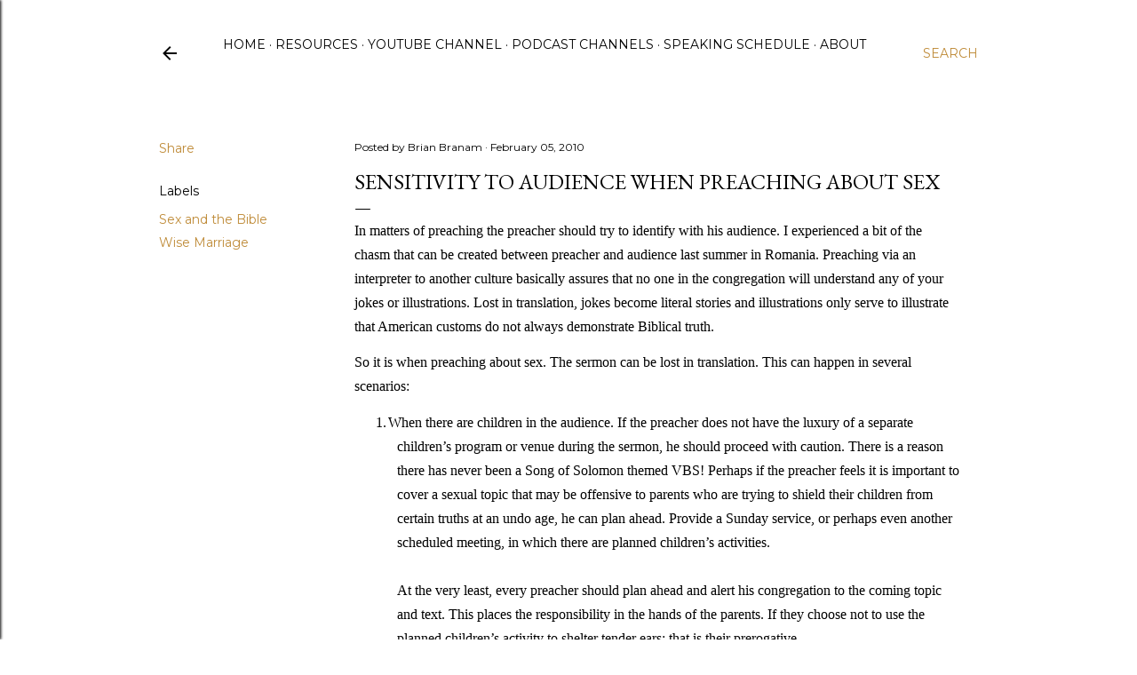

--- FILE ---
content_type: text/html; charset=UTF-8
request_url: https://www.feelmyfaith.com/2010/02/sensitivity-to-audience-when-preaching.html
body_size: 29405
content:
<!DOCTYPE html>
<html dir='ltr' lang='en'>
<head>
<meta content='width=device-width, initial-scale=1' name='viewport'/>
<title>Sensitivity to Audience When Preaching About Sex</title>
<meta content='text/html; charset=UTF-8' http-equiv='Content-Type'/>
<!-- Chrome, Firefox OS and Opera -->
<meta content='#ffffff' name='theme-color'/>
<!-- Windows Phone -->
<meta content='#ffffff' name='msapplication-navbutton-color'/>
<meta content='blogger' name='generator'/>
<link href='https://www.feelmyfaith.com/favicon.ico' rel='icon' type='image/x-icon'/>
<link href='https://www.feelmyfaith.com/2010/02/sensitivity-to-audience-when-preaching.html' rel='canonical'/>
<link rel="alternate" type="application/atom+xml" title="Feel My Faith - Atom" href="https://www.feelmyfaith.com/feeds/posts/default" />
<link rel="alternate" type="application/rss+xml" title="Feel My Faith - RSS" href="https://www.feelmyfaith.com/feeds/posts/default?alt=rss" />
<link rel="service.post" type="application/atom+xml" title="Feel My Faith - Atom" href="https://www.blogger.com/feeds/6919673094294171167/posts/default" />

<link rel="alternate" type="application/atom+xml" title="Feel My Faith - Atom" href="https://www.feelmyfaith.com/feeds/1014886289446236056/comments/default" />
<!--Can't find substitution for tag [blog.ieCssRetrofitLinks]-->
<meta content='https://www.feelmyfaith.com/2010/02/sensitivity-to-audience-when-preaching.html' property='og:url'/>
<meta content='Sensitivity to Audience When Preaching About Sex' property='og:title'/>
<meta content='Content to help you think Biblically from pastor, author, and teacher Brian Branam.' property='og:description'/>
<style type='text/css'>@font-face{font-family:'EB Garamond';font-style:normal;font-weight:400;font-display:swap;src:url(//fonts.gstatic.com/s/ebgaramond/v32/SlGDmQSNjdsmc35JDF1K5E55YMjF_7DPuGi-6_RkCY9_WamXgHlIbvw.woff2)format('woff2');unicode-range:U+0460-052F,U+1C80-1C8A,U+20B4,U+2DE0-2DFF,U+A640-A69F,U+FE2E-FE2F;}@font-face{font-family:'EB Garamond';font-style:normal;font-weight:400;font-display:swap;src:url(//fonts.gstatic.com/s/ebgaramond/v32/SlGDmQSNjdsmc35JDF1K5E55YMjF_7DPuGi-6_RkAI9_WamXgHlIbvw.woff2)format('woff2');unicode-range:U+0301,U+0400-045F,U+0490-0491,U+04B0-04B1,U+2116;}@font-face{font-family:'EB Garamond';font-style:normal;font-weight:400;font-display:swap;src:url(//fonts.gstatic.com/s/ebgaramond/v32/SlGDmQSNjdsmc35JDF1K5E55YMjF_7DPuGi-6_RkCI9_WamXgHlIbvw.woff2)format('woff2');unicode-range:U+1F00-1FFF;}@font-face{font-family:'EB Garamond';font-style:normal;font-weight:400;font-display:swap;src:url(//fonts.gstatic.com/s/ebgaramond/v32/SlGDmQSNjdsmc35JDF1K5E55YMjF_7DPuGi-6_RkB49_WamXgHlIbvw.woff2)format('woff2');unicode-range:U+0370-0377,U+037A-037F,U+0384-038A,U+038C,U+038E-03A1,U+03A3-03FF;}@font-face{font-family:'EB Garamond';font-style:normal;font-weight:400;font-display:swap;src:url(//fonts.gstatic.com/s/ebgaramond/v32/SlGDmQSNjdsmc35JDF1K5E55YMjF_7DPuGi-6_RkC49_WamXgHlIbvw.woff2)format('woff2');unicode-range:U+0102-0103,U+0110-0111,U+0128-0129,U+0168-0169,U+01A0-01A1,U+01AF-01B0,U+0300-0301,U+0303-0304,U+0308-0309,U+0323,U+0329,U+1EA0-1EF9,U+20AB;}@font-face{font-family:'EB Garamond';font-style:normal;font-weight:400;font-display:swap;src:url(//fonts.gstatic.com/s/ebgaramond/v32/SlGDmQSNjdsmc35JDF1K5E55YMjF_7DPuGi-6_RkCo9_WamXgHlIbvw.woff2)format('woff2');unicode-range:U+0100-02BA,U+02BD-02C5,U+02C7-02CC,U+02CE-02D7,U+02DD-02FF,U+0304,U+0308,U+0329,U+1D00-1DBF,U+1E00-1E9F,U+1EF2-1EFF,U+2020,U+20A0-20AB,U+20AD-20C0,U+2113,U+2C60-2C7F,U+A720-A7FF;}@font-face{font-family:'EB Garamond';font-style:normal;font-weight:400;font-display:swap;src:url(//fonts.gstatic.com/s/ebgaramond/v32/SlGDmQSNjdsmc35JDF1K5E55YMjF_7DPuGi-6_RkBI9_WamXgHlI.woff2)format('woff2');unicode-range:U+0000-00FF,U+0131,U+0152-0153,U+02BB-02BC,U+02C6,U+02DA,U+02DC,U+0304,U+0308,U+0329,U+2000-206F,U+20AC,U+2122,U+2191,U+2193,U+2212,U+2215,U+FEFF,U+FFFD;}@font-face{font-family:'Lora';font-style:normal;font-weight:400;font-display:swap;src:url(//fonts.gstatic.com/s/lora/v37/0QI6MX1D_JOuGQbT0gvTJPa787weuxJMkq18ndeYxZ2JTg.woff2)format('woff2');unicode-range:U+0460-052F,U+1C80-1C8A,U+20B4,U+2DE0-2DFF,U+A640-A69F,U+FE2E-FE2F;}@font-face{font-family:'Lora';font-style:normal;font-weight:400;font-display:swap;src:url(//fonts.gstatic.com/s/lora/v37/0QI6MX1D_JOuGQbT0gvTJPa787weuxJFkq18ndeYxZ2JTg.woff2)format('woff2');unicode-range:U+0301,U+0400-045F,U+0490-0491,U+04B0-04B1,U+2116;}@font-face{font-family:'Lora';font-style:normal;font-weight:400;font-display:swap;src:url(//fonts.gstatic.com/s/lora/v37/0QI6MX1D_JOuGQbT0gvTJPa787weuxI9kq18ndeYxZ2JTg.woff2)format('woff2');unicode-range:U+0302-0303,U+0305,U+0307-0308,U+0310,U+0312,U+0315,U+031A,U+0326-0327,U+032C,U+032F-0330,U+0332-0333,U+0338,U+033A,U+0346,U+034D,U+0391-03A1,U+03A3-03A9,U+03B1-03C9,U+03D1,U+03D5-03D6,U+03F0-03F1,U+03F4-03F5,U+2016-2017,U+2034-2038,U+203C,U+2040,U+2043,U+2047,U+2050,U+2057,U+205F,U+2070-2071,U+2074-208E,U+2090-209C,U+20D0-20DC,U+20E1,U+20E5-20EF,U+2100-2112,U+2114-2115,U+2117-2121,U+2123-214F,U+2190,U+2192,U+2194-21AE,U+21B0-21E5,U+21F1-21F2,U+21F4-2211,U+2213-2214,U+2216-22FF,U+2308-230B,U+2310,U+2319,U+231C-2321,U+2336-237A,U+237C,U+2395,U+239B-23B7,U+23D0,U+23DC-23E1,U+2474-2475,U+25AF,U+25B3,U+25B7,U+25BD,U+25C1,U+25CA,U+25CC,U+25FB,U+266D-266F,U+27C0-27FF,U+2900-2AFF,U+2B0E-2B11,U+2B30-2B4C,U+2BFE,U+3030,U+FF5B,U+FF5D,U+1D400-1D7FF,U+1EE00-1EEFF;}@font-face{font-family:'Lora';font-style:normal;font-weight:400;font-display:swap;src:url(//fonts.gstatic.com/s/lora/v37/0QI6MX1D_JOuGQbT0gvTJPa787weuxIvkq18ndeYxZ2JTg.woff2)format('woff2');unicode-range:U+0001-000C,U+000E-001F,U+007F-009F,U+20DD-20E0,U+20E2-20E4,U+2150-218F,U+2190,U+2192,U+2194-2199,U+21AF,U+21E6-21F0,U+21F3,U+2218-2219,U+2299,U+22C4-22C6,U+2300-243F,U+2440-244A,U+2460-24FF,U+25A0-27BF,U+2800-28FF,U+2921-2922,U+2981,U+29BF,U+29EB,U+2B00-2BFF,U+4DC0-4DFF,U+FFF9-FFFB,U+10140-1018E,U+10190-1019C,U+101A0,U+101D0-101FD,U+102E0-102FB,U+10E60-10E7E,U+1D2C0-1D2D3,U+1D2E0-1D37F,U+1F000-1F0FF,U+1F100-1F1AD,U+1F1E6-1F1FF,U+1F30D-1F30F,U+1F315,U+1F31C,U+1F31E,U+1F320-1F32C,U+1F336,U+1F378,U+1F37D,U+1F382,U+1F393-1F39F,U+1F3A7-1F3A8,U+1F3AC-1F3AF,U+1F3C2,U+1F3C4-1F3C6,U+1F3CA-1F3CE,U+1F3D4-1F3E0,U+1F3ED,U+1F3F1-1F3F3,U+1F3F5-1F3F7,U+1F408,U+1F415,U+1F41F,U+1F426,U+1F43F,U+1F441-1F442,U+1F444,U+1F446-1F449,U+1F44C-1F44E,U+1F453,U+1F46A,U+1F47D,U+1F4A3,U+1F4B0,U+1F4B3,U+1F4B9,U+1F4BB,U+1F4BF,U+1F4C8-1F4CB,U+1F4D6,U+1F4DA,U+1F4DF,U+1F4E3-1F4E6,U+1F4EA-1F4ED,U+1F4F7,U+1F4F9-1F4FB,U+1F4FD-1F4FE,U+1F503,U+1F507-1F50B,U+1F50D,U+1F512-1F513,U+1F53E-1F54A,U+1F54F-1F5FA,U+1F610,U+1F650-1F67F,U+1F687,U+1F68D,U+1F691,U+1F694,U+1F698,U+1F6AD,U+1F6B2,U+1F6B9-1F6BA,U+1F6BC,U+1F6C6-1F6CF,U+1F6D3-1F6D7,U+1F6E0-1F6EA,U+1F6F0-1F6F3,U+1F6F7-1F6FC,U+1F700-1F7FF,U+1F800-1F80B,U+1F810-1F847,U+1F850-1F859,U+1F860-1F887,U+1F890-1F8AD,U+1F8B0-1F8BB,U+1F8C0-1F8C1,U+1F900-1F90B,U+1F93B,U+1F946,U+1F984,U+1F996,U+1F9E9,U+1FA00-1FA6F,U+1FA70-1FA7C,U+1FA80-1FA89,U+1FA8F-1FAC6,U+1FACE-1FADC,U+1FADF-1FAE9,U+1FAF0-1FAF8,U+1FB00-1FBFF;}@font-face{font-family:'Lora';font-style:normal;font-weight:400;font-display:swap;src:url(//fonts.gstatic.com/s/lora/v37/0QI6MX1D_JOuGQbT0gvTJPa787weuxJOkq18ndeYxZ2JTg.woff2)format('woff2');unicode-range:U+0102-0103,U+0110-0111,U+0128-0129,U+0168-0169,U+01A0-01A1,U+01AF-01B0,U+0300-0301,U+0303-0304,U+0308-0309,U+0323,U+0329,U+1EA0-1EF9,U+20AB;}@font-face{font-family:'Lora';font-style:normal;font-weight:400;font-display:swap;src:url(//fonts.gstatic.com/s/lora/v37/0QI6MX1D_JOuGQbT0gvTJPa787weuxJPkq18ndeYxZ2JTg.woff2)format('woff2');unicode-range:U+0100-02BA,U+02BD-02C5,U+02C7-02CC,U+02CE-02D7,U+02DD-02FF,U+0304,U+0308,U+0329,U+1D00-1DBF,U+1E00-1E9F,U+1EF2-1EFF,U+2020,U+20A0-20AB,U+20AD-20C0,U+2113,U+2C60-2C7F,U+A720-A7FF;}@font-face{font-family:'Lora';font-style:normal;font-weight:400;font-display:swap;src:url(//fonts.gstatic.com/s/lora/v37/0QI6MX1D_JOuGQbT0gvTJPa787weuxJBkq18ndeYxZ0.woff2)format('woff2');unicode-range:U+0000-00FF,U+0131,U+0152-0153,U+02BB-02BC,U+02C6,U+02DA,U+02DC,U+0304,U+0308,U+0329,U+2000-206F,U+20AC,U+2122,U+2191,U+2193,U+2212,U+2215,U+FEFF,U+FFFD;}@font-face{font-family:'Montserrat';font-style:normal;font-weight:400;font-display:swap;src:url(//fonts.gstatic.com/s/montserrat/v31/JTUSjIg1_i6t8kCHKm459WRhyyTh89ZNpQ.woff2)format('woff2');unicode-range:U+0460-052F,U+1C80-1C8A,U+20B4,U+2DE0-2DFF,U+A640-A69F,U+FE2E-FE2F;}@font-face{font-family:'Montserrat';font-style:normal;font-weight:400;font-display:swap;src:url(//fonts.gstatic.com/s/montserrat/v31/JTUSjIg1_i6t8kCHKm459W1hyyTh89ZNpQ.woff2)format('woff2');unicode-range:U+0301,U+0400-045F,U+0490-0491,U+04B0-04B1,U+2116;}@font-face{font-family:'Montserrat';font-style:normal;font-weight:400;font-display:swap;src:url(//fonts.gstatic.com/s/montserrat/v31/JTUSjIg1_i6t8kCHKm459WZhyyTh89ZNpQ.woff2)format('woff2');unicode-range:U+0102-0103,U+0110-0111,U+0128-0129,U+0168-0169,U+01A0-01A1,U+01AF-01B0,U+0300-0301,U+0303-0304,U+0308-0309,U+0323,U+0329,U+1EA0-1EF9,U+20AB;}@font-face{font-family:'Montserrat';font-style:normal;font-weight:400;font-display:swap;src:url(//fonts.gstatic.com/s/montserrat/v31/JTUSjIg1_i6t8kCHKm459WdhyyTh89ZNpQ.woff2)format('woff2');unicode-range:U+0100-02BA,U+02BD-02C5,U+02C7-02CC,U+02CE-02D7,U+02DD-02FF,U+0304,U+0308,U+0329,U+1D00-1DBF,U+1E00-1E9F,U+1EF2-1EFF,U+2020,U+20A0-20AB,U+20AD-20C0,U+2113,U+2C60-2C7F,U+A720-A7FF;}@font-face{font-family:'Montserrat';font-style:normal;font-weight:400;font-display:swap;src:url(//fonts.gstatic.com/s/montserrat/v31/JTUSjIg1_i6t8kCHKm459WlhyyTh89Y.woff2)format('woff2');unicode-range:U+0000-00FF,U+0131,U+0152-0153,U+02BB-02BC,U+02C6,U+02DA,U+02DC,U+0304,U+0308,U+0329,U+2000-206F,U+20AC,U+2122,U+2191,U+2193,U+2212,U+2215,U+FEFF,U+FFFD;}@font-face{font-family:'Montserrat';font-style:normal;font-weight:700;font-display:swap;src:url(//fonts.gstatic.com/s/montserrat/v31/JTUSjIg1_i6t8kCHKm459WRhyyTh89ZNpQ.woff2)format('woff2');unicode-range:U+0460-052F,U+1C80-1C8A,U+20B4,U+2DE0-2DFF,U+A640-A69F,U+FE2E-FE2F;}@font-face{font-family:'Montserrat';font-style:normal;font-weight:700;font-display:swap;src:url(//fonts.gstatic.com/s/montserrat/v31/JTUSjIg1_i6t8kCHKm459W1hyyTh89ZNpQ.woff2)format('woff2');unicode-range:U+0301,U+0400-045F,U+0490-0491,U+04B0-04B1,U+2116;}@font-face{font-family:'Montserrat';font-style:normal;font-weight:700;font-display:swap;src:url(//fonts.gstatic.com/s/montserrat/v31/JTUSjIg1_i6t8kCHKm459WZhyyTh89ZNpQ.woff2)format('woff2');unicode-range:U+0102-0103,U+0110-0111,U+0128-0129,U+0168-0169,U+01A0-01A1,U+01AF-01B0,U+0300-0301,U+0303-0304,U+0308-0309,U+0323,U+0329,U+1EA0-1EF9,U+20AB;}@font-face{font-family:'Montserrat';font-style:normal;font-weight:700;font-display:swap;src:url(//fonts.gstatic.com/s/montserrat/v31/JTUSjIg1_i6t8kCHKm459WdhyyTh89ZNpQ.woff2)format('woff2');unicode-range:U+0100-02BA,U+02BD-02C5,U+02C7-02CC,U+02CE-02D7,U+02DD-02FF,U+0304,U+0308,U+0329,U+1D00-1DBF,U+1E00-1E9F,U+1EF2-1EFF,U+2020,U+20A0-20AB,U+20AD-20C0,U+2113,U+2C60-2C7F,U+A720-A7FF;}@font-face{font-family:'Montserrat';font-style:normal;font-weight:700;font-display:swap;src:url(//fonts.gstatic.com/s/montserrat/v31/JTUSjIg1_i6t8kCHKm459WlhyyTh89Y.woff2)format('woff2');unicode-range:U+0000-00FF,U+0131,U+0152-0153,U+02BB-02BC,U+02C6,U+02DA,U+02DC,U+0304,U+0308,U+0329,U+2000-206F,U+20AC,U+2122,U+2191,U+2193,U+2212,U+2215,U+FEFF,U+FFFD;}</style>
<style id='page-skin-1' type='text/css'><!--
/*! normalize.css v3.0.1 | MIT License | git.io/normalize */html{font-family:sans-serif;-ms-text-size-adjust:100%;-webkit-text-size-adjust:100%}body{margin:0}article,aside,details,figcaption,figure,footer,header,hgroup,main,nav,section,summary{display:block}audio,canvas,progress,video{display:inline-block;vertical-align:baseline}audio:not([controls]){display:none;height:0}[hidden],template{display:none}a{background:transparent}a:active,a:hover{outline:0}abbr[title]{border-bottom:1px dotted}b,strong{font-weight:bold}dfn{font-style:italic}h1{font-size:2em;margin:.67em 0}mark{background:#ff0;color:#000}small{font-size:80%}sub,sup{font-size:75%;line-height:0;position:relative;vertical-align:baseline}sup{top:-0.5em}sub{bottom:-0.25em}img{border:0}svg:not(:root){overflow:hidden}figure{margin:1em 40px}hr{-moz-box-sizing:content-box;box-sizing:content-box;height:0}pre{overflow:auto}code,kbd,pre,samp{font-family:monospace,monospace;font-size:1em}button,input,optgroup,select,textarea{color:inherit;font:inherit;margin:0}button{overflow:visible}button,select{text-transform:none}button,html input[type="button"],input[type="reset"],input[type="submit"]{-webkit-appearance:button;cursor:pointer}button[disabled],html input[disabled]{cursor:default}button::-moz-focus-inner,input::-moz-focus-inner{border:0;padding:0}input{line-height:normal}input[type="checkbox"],input[type="radio"]{box-sizing:border-box;padding:0}input[type="number"]::-webkit-inner-spin-button,input[type="number"]::-webkit-outer-spin-button{height:auto}input[type="search"]{-webkit-appearance:textfield;-moz-box-sizing:content-box;-webkit-box-sizing:content-box;box-sizing:content-box}input[type="search"]::-webkit-search-cancel-button,input[type="search"]::-webkit-search-decoration{-webkit-appearance:none}fieldset{border:1px solid #c0c0c0;margin:0 2px;padding:.35em .625em .75em}legend{border:0;padding:0}textarea{overflow:auto}optgroup{font-weight:bold}table{border-collapse:collapse;border-spacing:0}td,th{padding:0}
/*!************************************************
* Blogger Template Style
* Name: Soho
**************************************************/
body{
overflow-wrap:break-word;
word-break:break-word;
word-wrap:break-word
}
.hidden{
display:none
}
.invisible{
visibility:hidden
}
.container::after,.float-container::after{
clear:both;
content:"";
display:table
}
.clearboth{
clear:both
}
#comments .comment .comment-actions,.subscribe-popup .FollowByEmail .follow-by-email-submit{
background:0 0;
border:0;
box-shadow:none;
color:#bf8b38;
cursor:pointer;
font-size:14px;
font-weight:700;
outline:0;
text-decoration:none;
text-transform:uppercase;
width:auto
}
.dim-overlay{
background-color:rgba(0,0,0,.54);
height:100vh;
left:0;
position:fixed;
top:0;
width:100%
}
#sharing-dim-overlay{
background-color:transparent
}
input::-ms-clear{
display:none
}
.blogger-logo,.svg-icon-24.blogger-logo{
fill:#ff9800;
opacity:1
}
.loading-spinner-large{
-webkit-animation:mspin-rotate 1.568s infinite linear;
animation:mspin-rotate 1.568s infinite linear;
height:48px;
overflow:hidden;
position:absolute;
width:48px;
z-index:200
}
.loading-spinner-large>div{
-webkit-animation:mspin-revrot 5332ms infinite steps(4);
animation:mspin-revrot 5332ms infinite steps(4)
}
.loading-spinner-large>div>div{
-webkit-animation:mspin-singlecolor-large-film 1333ms infinite steps(81);
animation:mspin-singlecolor-large-film 1333ms infinite steps(81);
background-size:100%;
height:48px;
width:3888px
}
.mspin-black-large>div>div,.mspin-grey_54-large>div>div{
background-image:url(https://www.blogblog.com/indie/mspin_black_large.svg)
}
.mspin-white-large>div>div{
background-image:url(https://www.blogblog.com/indie/mspin_white_large.svg)
}
.mspin-grey_54-large{
opacity:.54
}
@-webkit-keyframes mspin-singlecolor-large-film{
from{
-webkit-transform:translateX(0);
transform:translateX(0)
}
to{
-webkit-transform:translateX(-3888px);
transform:translateX(-3888px)
}
}
@keyframes mspin-singlecolor-large-film{
from{
-webkit-transform:translateX(0);
transform:translateX(0)
}
to{
-webkit-transform:translateX(-3888px);
transform:translateX(-3888px)
}
}
@-webkit-keyframes mspin-rotate{
from{
-webkit-transform:rotate(0);
transform:rotate(0)
}
to{
-webkit-transform:rotate(360deg);
transform:rotate(360deg)
}
}
@keyframes mspin-rotate{
from{
-webkit-transform:rotate(0);
transform:rotate(0)
}
to{
-webkit-transform:rotate(360deg);
transform:rotate(360deg)
}
}
@-webkit-keyframes mspin-revrot{
from{
-webkit-transform:rotate(0);
transform:rotate(0)
}
to{
-webkit-transform:rotate(-360deg);
transform:rotate(-360deg)
}
}
@keyframes mspin-revrot{
from{
-webkit-transform:rotate(0);
transform:rotate(0)
}
to{
-webkit-transform:rotate(-360deg);
transform:rotate(-360deg)
}
}
.skip-navigation{
background-color:#fff;
box-sizing:border-box;
color:#000;
display:block;
height:0;
left:0;
line-height:50px;
overflow:hidden;
padding-top:0;
position:fixed;
text-align:center;
top:0;
-webkit-transition:box-shadow .3s,height .3s,padding-top .3s;
transition:box-shadow .3s,height .3s,padding-top .3s;
width:100%;
z-index:900
}
.skip-navigation:focus{
box-shadow:0 4px 5px 0 rgba(0,0,0,.14),0 1px 10px 0 rgba(0,0,0,.12),0 2px 4px -1px rgba(0,0,0,.2);
height:50px
}
#main{
outline:0
}
.main-heading{
position:absolute;
clip:rect(1px,1px,1px,1px);
padding:0;
border:0;
height:1px;
width:1px;
overflow:hidden
}
.Attribution{
margin-top:1em;
text-align:center
}
.Attribution .blogger img,.Attribution .blogger svg{
vertical-align:bottom
}
.Attribution .blogger img{
margin-right:.5em
}
.Attribution div{
line-height:24px;
margin-top:.5em
}
.Attribution .copyright,.Attribution .image-attribution{
font-size:.7em;
margin-top:1.5em
}
.BLOG_mobile_video_class{
display:none
}
.bg-photo{
background-attachment:scroll!important
}
body .CSS_LIGHTBOX{
z-index:900
}
.extendable .show-less,.extendable .show-more{
border-color:#bf8b38;
color:#bf8b38;
margin-top:8px
}
.extendable .show-less.hidden,.extendable .show-more.hidden{
display:none
}
.inline-ad{
display:none;
max-width:100%;
overflow:hidden
}
.adsbygoogle{
display:block
}
#cookieChoiceInfo{
bottom:0;
top:auto
}
iframe.b-hbp-video{
border:0
}
.post-body img{
max-width:100%
}
.post-body iframe{
max-width:100%
}
.post-body a[imageanchor="1"]{
display:inline-block
}
.byline{
margin-right:1em
}
.byline:last-child{
margin-right:0
}
.link-copied-dialog{
max-width:520px;
outline:0
}
.link-copied-dialog .modal-dialog-buttons{
margin-top:8px
}
.link-copied-dialog .goog-buttonset-default{
background:0 0;
border:0
}
.link-copied-dialog .goog-buttonset-default:focus{
outline:0
}
.paging-control-container{
margin-bottom:16px
}
.paging-control-container .paging-control{
display:inline-block
}
.paging-control-container .comment-range-text::after,.paging-control-container .paging-control{
color:#bf8b38
}
.paging-control-container .comment-range-text,.paging-control-container .paging-control{
margin-right:8px
}
.paging-control-container .comment-range-text::after,.paging-control-container .paging-control::after{
content:"\b7";
cursor:default;
padding-left:8px;
pointer-events:none
}
.paging-control-container .comment-range-text:last-child::after,.paging-control-container .paging-control:last-child::after{
content:none
}
.byline.reactions iframe{
height:20px
}
.b-notification{
color:#000;
background-color:#fff;
border-bottom:solid 1px #000;
box-sizing:border-box;
padding:16px 32px;
text-align:center
}
.b-notification.visible{
-webkit-transition:margin-top .3s cubic-bezier(.4,0,.2,1);
transition:margin-top .3s cubic-bezier(.4,0,.2,1)
}
.b-notification.invisible{
position:absolute
}
.b-notification-close{
position:absolute;
right:8px;
top:8px
}
.no-posts-message{
line-height:40px;
text-align:center
}
@media screen and (max-width:1162px){
body.item-view .post-body a[imageanchor="1"][style*="float: left;"],body.item-view .post-body a[imageanchor="1"][style*="float: right;"]{
float:none!important;
clear:none!important
}
body.item-view .post-body a[imageanchor="1"] img{
display:block;
height:auto;
margin:0 auto
}
body.item-view .post-body>.separator:first-child>a[imageanchor="1"]:first-child{
margin-top:20px
}
.post-body a[imageanchor]{
display:block
}
body.item-view .post-body a[imageanchor="1"]{
margin-left:0!important;
margin-right:0!important
}
body.item-view .post-body a[imageanchor="1"]+a[imageanchor="1"]{
margin-top:16px
}
}
.item-control{
display:none
}
#comments{
border-top:1px dashed rgba(0,0,0,.54);
margin-top:20px;
padding:20px
}
#comments .comment-thread ol{
margin:0;
padding-left:0;
padding-left:0
}
#comments .comment .comment-replybox-single,#comments .comment-thread .comment-replies{
margin-left:60px
}
#comments .comment-thread .thread-count{
display:none
}
#comments .comment{
list-style-type:none;
padding:0 0 30px;
position:relative
}
#comments .comment .comment{
padding-bottom:8px
}
.comment .avatar-image-container{
position:absolute
}
.comment .avatar-image-container img{
border-radius:50%
}
.avatar-image-container svg,.comment .avatar-image-container .avatar-icon{
border-radius:50%;
border:solid 1px #000000;
box-sizing:border-box;
fill:#000000;
height:35px;
margin:0;
padding:7px;
width:35px
}
.comment .comment-block{
margin-top:10px;
margin-left:60px;
padding-bottom:0
}
#comments .comment-author-header-wrapper{
margin-left:40px
}
#comments .comment .thread-expanded .comment-block{
padding-bottom:20px
}
#comments .comment .comment-header .user,#comments .comment .comment-header .user a{
color:#000000;
font-style:normal;
font-weight:700
}
#comments .comment .comment-actions{
bottom:0;
margin-bottom:15px;
position:absolute
}
#comments .comment .comment-actions>*{
margin-right:8px
}
#comments .comment .comment-header .datetime{
bottom:0;
color:#000000;
display:inline-block;
font-size:13px;
font-style:italic;
margin-left:8px
}
#comments .comment .comment-footer .comment-timestamp a,#comments .comment .comment-header .datetime a{
color:#000000
}
#comments .comment .comment-content,.comment .comment-body{
margin-top:12px;
word-break:break-word
}
.comment-body{
margin-bottom:12px
}
#comments.embed[data-num-comments="0"]{
border:0;
margin-top:0;
padding-top:0
}
#comments.embed[data-num-comments="0"] #comment-post-message,#comments.embed[data-num-comments="0"] div.comment-form>p,#comments.embed[data-num-comments="0"] p.comment-footer{
display:none
}
#comment-editor-src{
display:none
}
.comments .comments-content .loadmore.loaded{
max-height:0;
opacity:0;
overflow:hidden
}
.extendable .remaining-items{
height:0;
overflow:hidden;
-webkit-transition:height .3s cubic-bezier(.4,0,.2,1);
transition:height .3s cubic-bezier(.4,0,.2,1)
}
.extendable .remaining-items.expanded{
height:auto
}
.svg-icon-24,.svg-icon-24-button{
cursor:pointer;
height:24px;
width:24px;
min-width:24px
}
.touch-icon{
margin:-12px;
padding:12px
}
.touch-icon:active,.touch-icon:focus{
background-color:rgba(153,153,153,.4);
border-radius:50%
}
svg:not(:root).touch-icon{
overflow:visible
}
html[dir=rtl] .rtl-reversible-icon{
-webkit-transform:scaleX(-1);
-ms-transform:scaleX(-1);
transform:scaleX(-1)
}
.svg-icon-24-button,.touch-icon-button{
background:0 0;
border:0;
margin:0;
outline:0;
padding:0
}
.touch-icon-button .touch-icon:active,.touch-icon-button .touch-icon:focus{
background-color:transparent
}
.touch-icon-button:active .touch-icon,.touch-icon-button:focus .touch-icon{
background-color:rgba(153,153,153,.4);
border-radius:50%
}
.Profile .default-avatar-wrapper .avatar-icon{
border-radius:50%;
border:solid 1px #000000;
box-sizing:border-box;
fill:#000000;
margin:0
}
.Profile .individual .default-avatar-wrapper .avatar-icon{
padding:25px
}
.Profile .individual .avatar-icon,.Profile .individual .profile-img{
height:120px;
width:120px
}
.Profile .team .default-avatar-wrapper .avatar-icon{
padding:8px
}
.Profile .team .avatar-icon,.Profile .team .default-avatar-wrapper,.Profile .team .profile-img{
height:40px;
width:40px
}
.snippet-container{
margin:0;
position:relative;
overflow:hidden
}
.snippet-fade{
bottom:0;
box-sizing:border-box;
position:absolute;
width:96px
}
.snippet-fade{
right:0
}
.snippet-fade:after{
content:"\2026"
}
.snippet-fade:after{
float:right
}
.centered-top-container.sticky{
left:0;
position:fixed;
right:0;
top:0;
width:auto;
z-index:50;
-webkit-transition-property:opacity,-webkit-transform;
transition-property:opacity,-webkit-transform;
transition-property:transform,opacity;
transition-property:transform,opacity,-webkit-transform;
-webkit-transition-duration:.2s;
transition-duration:.2s;
-webkit-transition-timing-function:cubic-bezier(.4,0,.2,1);
transition-timing-function:cubic-bezier(.4,0,.2,1)
}
.centered-top-placeholder{
display:none
}
.collapsed-header .centered-top-placeholder{
display:block
}
.centered-top-container .Header .replaced h1,.centered-top-placeholder .Header .replaced h1{
display:none
}
.centered-top-container.sticky .Header .replaced h1{
display:block
}
.centered-top-container.sticky .Header .header-widget{
background:0 0
}
.centered-top-container.sticky .Header .header-image-wrapper{
display:none
}
.centered-top-container img,.centered-top-placeholder img{
max-width:100%
}
.collapsible{
-webkit-transition:height .3s cubic-bezier(.4,0,.2,1);
transition:height .3s cubic-bezier(.4,0,.2,1)
}
.collapsible,.collapsible>summary{
display:block;
overflow:hidden
}
.collapsible>:not(summary){
display:none
}
.collapsible[open]>:not(summary){
display:block
}
.collapsible:focus,.collapsible>summary:focus{
outline:0
}
.collapsible>summary{
cursor:pointer;
display:block;
padding:0
}
.collapsible:focus>summary,.collapsible>summary:focus{
background-color:transparent
}
.collapsible>summary::-webkit-details-marker{
display:none
}
.collapsible-title{
-webkit-box-align:center;
-webkit-align-items:center;
-ms-flex-align:center;
align-items:center;
display:-webkit-box;
display:-webkit-flex;
display:-ms-flexbox;
display:flex
}
.collapsible-title .title{
-webkit-box-flex:1;
-webkit-flex:1 1 auto;
-ms-flex:1 1 auto;
flex:1 1 auto;
-webkit-box-ordinal-group:1;
-webkit-order:0;
-ms-flex-order:0;
order:0;
overflow:hidden;
text-overflow:ellipsis;
white-space:nowrap
}
.collapsible-title .chevron-down,.collapsible[open] .collapsible-title .chevron-up{
display:block
}
.collapsible-title .chevron-up,.collapsible[open] .collapsible-title .chevron-down{
display:none
}
.flat-button{
cursor:pointer;
display:inline-block;
font-weight:700;
text-transform:uppercase;
border-radius:2px;
padding:8px;
margin:-8px
}
.flat-icon-button{
background:0 0;
border:0;
margin:0;
outline:0;
padding:0;
margin:-12px;
padding:12px;
cursor:pointer;
box-sizing:content-box;
display:inline-block;
line-height:0
}
.flat-icon-button,.flat-icon-button .splash-wrapper{
border-radius:50%
}
.flat-icon-button .splash.animate{
-webkit-animation-duration:.3s;
animation-duration:.3s
}
.overflowable-container{
max-height:28px;
overflow:hidden;
position:relative
}
.overflow-button{
cursor:pointer
}
#overflowable-dim-overlay{
background:0 0
}
.overflow-popup{
box-shadow:0 2px 2px 0 rgba(0,0,0,.14),0 3px 1px -2px rgba(0,0,0,.2),0 1px 5px 0 rgba(0,0,0,.12);
background-color:#ffffff;
left:0;
max-width:calc(100% - 32px);
position:absolute;
top:0;
visibility:hidden;
z-index:101
}
.overflow-popup ul{
list-style:none
}
.overflow-popup .tabs li,.overflow-popup li{
display:block;
height:auto
}
.overflow-popup .tabs li{
padding-left:0;
padding-right:0
}
.overflow-button.hidden,.overflow-popup .tabs li.hidden,.overflow-popup li.hidden{
display:none
}
.search{
display:-webkit-box;
display:-webkit-flex;
display:-ms-flexbox;
display:flex;
line-height:24px;
width:24px
}
.search.focused{
width:100%
}
.search.focused .section{
width:100%
}
.search form{
z-index:101
}
.search h3{
display:none
}
.search form{
display:-webkit-box;
display:-webkit-flex;
display:-ms-flexbox;
display:flex;
-webkit-box-flex:1;
-webkit-flex:1 0 0;
-ms-flex:1 0 0px;
flex:1 0 0;
border-bottom:solid 1px transparent;
padding-bottom:8px
}
.search form>*{
display:none
}
.search.focused form>*{
display:block
}
.search .search-input label{
display:none
}
.centered-top-placeholder.cloned .search form{
z-index:30
}
.search.focused form{
border-color:#000000;
position:relative;
width:auto
}
.collapsed-header .centered-top-container .search.focused form{
border-bottom-color:transparent
}
.search-expand{
-webkit-box-flex:0;
-webkit-flex:0 0 auto;
-ms-flex:0 0 auto;
flex:0 0 auto
}
.search-expand-text{
display:none
}
.search-close{
display:inline;
vertical-align:middle
}
.search-input{
-webkit-box-flex:1;
-webkit-flex:1 0 1px;
-ms-flex:1 0 1px;
flex:1 0 1px
}
.search-input input{
background:0 0;
border:0;
box-sizing:border-box;
color:#000000;
display:inline-block;
outline:0;
width:calc(100% - 48px)
}
.search-input input.no-cursor{
color:transparent;
text-shadow:0 0 0 #000000
}
.collapsed-header .centered-top-container .search-action,.collapsed-header .centered-top-container .search-input input{
color:#000000
}
.collapsed-header .centered-top-container .search-input input.no-cursor{
color:transparent;
text-shadow:0 0 0 #000000
}
.collapsed-header .centered-top-container .search-input input.no-cursor:focus,.search-input input.no-cursor:focus{
outline:0
}
.search-focused>*{
visibility:hidden
}
.search-focused .search,.search-focused .search-icon{
visibility:visible
}
.search.focused .search-action{
display:block
}
.search.focused .search-action:disabled{
opacity:.3
}
.widget.Sharing .sharing-button{
display:none
}
.widget.Sharing .sharing-buttons li{
padding:0
}
.widget.Sharing .sharing-buttons li span{
display:none
}
.post-share-buttons{
position:relative
}
.centered-bottom .share-buttons .svg-icon-24,.share-buttons .svg-icon-24{
fill:#000000
}
.sharing-open.touch-icon-button:active .touch-icon,.sharing-open.touch-icon-button:focus .touch-icon{
background-color:transparent
}
.share-buttons{
background-color:#ffffff;
border-radius:2px;
box-shadow:0 2px 2px 0 rgba(0,0,0,.14),0 3px 1px -2px rgba(0,0,0,.2),0 1px 5px 0 rgba(0,0,0,.12);
color:#000000;
list-style:none;
margin:0;
padding:8px 0;
position:absolute;
top:-11px;
min-width:200px;
z-index:101
}
.share-buttons.hidden{
display:none
}
.sharing-button{
background:0 0;
border:0;
margin:0;
outline:0;
padding:0;
cursor:pointer
}
.share-buttons li{
margin:0;
height:48px
}
.share-buttons li:last-child{
margin-bottom:0
}
.share-buttons li .sharing-platform-button{
box-sizing:border-box;
cursor:pointer;
display:block;
height:100%;
margin-bottom:0;
padding:0 16px;
position:relative;
width:100%
}
.share-buttons li .sharing-platform-button:focus,.share-buttons li .sharing-platform-button:hover{
background-color:rgba(128,128,128,.1);
outline:0
}
.share-buttons li svg[class*=" sharing-"],.share-buttons li svg[class^=sharing-]{
position:absolute;
top:10px
}
.share-buttons li span.sharing-platform-button{
position:relative;
top:0
}
.share-buttons li .platform-sharing-text{
display:block;
font-size:16px;
line-height:48px;
white-space:nowrap
}
.share-buttons li .platform-sharing-text{
margin-left:56px
}
.sidebar-container{
background-color:#f7f7f7;
max-width:284px;
overflow-y:auto;
-webkit-transition-property:-webkit-transform;
transition-property:-webkit-transform;
transition-property:transform;
transition-property:transform,-webkit-transform;
-webkit-transition-duration:.3s;
transition-duration:.3s;
-webkit-transition-timing-function:cubic-bezier(0,0,.2,1);
transition-timing-function:cubic-bezier(0,0,.2,1);
width:284px;
z-index:101;
-webkit-overflow-scrolling:touch
}
.sidebar-container .navigation{
line-height:0;
padding:16px
}
.sidebar-container .sidebar-back{
cursor:pointer
}
.sidebar-container .widget{
background:0 0;
margin:0 16px;
padding:16px 0
}
.sidebar-container .widget .title{
color:#000000;
margin:0
}
.sidebar-container .widget ul{
list-style:none;
margin:0;
padding:0
}
.sidebar-container .widget ul ul{
margin-left:1em
}
.sidebar-container .widget li{
font-size:16px;
line-height:normal
}
.sidebar-container .widget+.widget{
border-top:1px dashed #000000
}
.BlogArchive li{
margin:16px 0
}
.BlogArchive li:last-child{
margin-bottom:0
}
.Label li a{
display:inline-block
}
.BlogArchive .post-count,.Label .label-count{
float:right;
margin-left:.25em
}
.BlogArchive .post-count::before,.Label .label-count::before{
content:"("
}
.BlogArchive .post-count::after,.Label .label-count::after{
content:")"
}
.widget.Translate .skiptranslate>div{
display:block!important
}
.widget.Profile .profile-link{
display:-webkit-box;
display:-webkit-flex;
display:-ms-flexbox;
display:flex
}
.widget.Profile .team-member .default-avatar-wrapper,.widget.Profile .team-member .profile-img{
-webkit-box-flex:0;
-webkit-flex:0 0 auto;
-ms-flex:0 0 auto;
flex:0 0 auto;
margin-right:1em
}
.widget.Profile .individual .profile-link{
-webkit-box-orient:vertical;
-webkit-box-direction:normal;
-webkit-flex-direction:column;
-ms-flex-direction:column;
flex-direction:column
}
.widget.Profile .team .profile-link .profile-name{
-webkit-align-self:center;
-ms-flex-item-align:center;
align-self:center;
display:block;
-webkit-box-flex:1;
-webkit-flex:1 1 auto;
-ms-flex:1 1 auto;
flex:1 1 auto
}
.dim-overlay{
background-color:rgba(0,0,0,.54);
z-index:100
}
body.sidebar-visible{
overflow-y:hidden
}
@media screen and (max-width:1439px){
.sidebar-container{
bottom:0;
position:fixed;
top:0;
left:0;
right:auto
}
.sidebar-container.sidebar-invisible{
-webkit-transition-timing-function:cubic-bezier(.4,0,.6,1);
transition-timing-function:cubic-bezier(.4,0,.6,1)
}
html[dir=ltr] .sidebar-container.sidebar-invisible{
-webkit-transform:translateX(-284px);
-ms-transform:translateX(-284px);
transform:translateX(-284px)
}
html[dir=rtl] .sidebar-container.sidebar-invisible{
-webkit-transform:translateX(284px);
-ms-transform:translateX(284px);
transform:translateX(284px)
}
}
@media screen and (min-width:1440px){
.sidebar-container{
position:absolute;
top:0;
left:0;
right:auto
}
.sidebar-container .navigation{
display:none
}
}
.dialog{
box-shadow:0 2px 2px 0 rgba(0,0,0,.14),0 3px 1px -2px rgba(0,0,0,.2),0 1px 5px 0 rgba(0,0,0,.12);
background:#ffffff;
box-sizing:border-box;
color:#000000;
padding:30px;
position:fixed;
text-align:center;
width:calc(100% - 24px);
z-index:101
}
.dialog input[type=email],.dialog input[type=text]{
background-color:transparent;
border:0;
border-bottom:solid 1px rgba(0,0,0,.12);
color:#000000;
display:block;
font-family:EB Garamond, serif;
font-size:16px;
line-height:24px;
margin:auto;
padding-bottom:7px;
outline:0;
text-align:center;
width:100%
}
.dialog input[type=email]::-webkit-input-placeholder,.dialog input[type=text]::-webkit-input-placeholder{
color:#000000
}
.dialog input[type=email]::-moz-placeholder,.dialog input[type=text]::-moz-placeholder{
color:#000000
}
.dialog input[type=email]:-ms-input-placeholder,.dialog input[type=text]:-ms-input-placeholder{
color:#000000
}
.dialog input[type=email]::-ms-input-placeholder,.dialog input[type=text]::-ms-input-placeholder{
color:#000000
}
.dialog input[type=email]::placeholder,.dialog input[type=text]::placeholder{
color:#000000
}
.dialog input[type=email]:focus,.dialog input[type=text]:focus{
border-bottom:solid 2px #bf8b38;
padding-bottom:6px
}
.dialog input.no-cursor{
color:transparent;
text-shadow:0 0 0 #000000
}
.dialog input.no-cursor:focus{
outline:0
}
.dialog input.no-cursor:focus{
outline:0
}
.dialog input[type=submit]{
font-family:EB Garamond, serif
}
.dialog .goog-buttonset-default{
color:#bf8b38
}
.subscribe-popup{
max-width:364px
}
.subscribe-popup h3{
color:#000000;
font-size:1.8em;
margin-top:0
}
.subscribe-popup .FollowByEmail h3{
display:none
}
.subscribe-popup .FollowByEmail .follow-by-email-submit{
color:#bf8b38;
display:inline-block;
margin:0 auto;
margin-top:24px;
width:auto;
white-space:normal
}
.subscribe-popup .FollowByEmail .follow-by-email-submit:disabled{
cursor:default;
opacity:.3
}
@media (max-width:800px){
.blog-name div.widget.Subscribe{
margin-bottom:16px
}
body.item-view .blog-name div.widget.Subscribe{
margin:8px auto 16px auto;
width:100%
}
}
body#layout .bg-photo,body#layout .bg-photo-overlay{
display:none
}
body#layout .page_body{
padding:0;
position:relative;
top:0
}
body#layout .page{
display:inline-block;
left:inherit;
position:relative;
vertical-align:top;
width:540px
}
body#layout .centered{
max-width:954px
}
body#layout .navigation{
display:none
}
body#layout .sidebar-container{
display:inline-block;
width:40%
}
body#layout .hamburger-menu,body#layout .search{
display:none
}
body{
background-color:#ffffff;
color:#000000;
font:normal 400 20px EB Garamond, serif;
height:100%;
margin:0;
min-height:100vh
}
h1,h2,h3,h4,h5,h6{
font-weight:400
}
a{
color:#bf8b38;
text-decoration:none
}
.dim-overlay{
z-index:100
}
body.sidebar-visible .page_body{
overflow-y:scroll
}
.widget .title{
color:#000000;
font:normal 400 12px Montserrat, sans-serif
}
.extendable .show-less,.extendable .show-more{
color:#bf8b38;
font:normal 400 12px Montserrat, sans-serif;
margin:12px -8px 0 -8px;
text-transform:uppercase
}
.footer .widget,.main .widget{
margin:50px 0
}
.main .widget .title{
text-transform:uppercase
}
.inline-ad{
display:block;
margin-top:50px
}
.adsbygoogle{
text-align:center
}
.page_body{
display:-webkit-box;
display:-webkit-flex;
display:-ms-flexbox;
display:flex;
-webkit-box-orient:vertical;
-webkit-box-direction:normal;
-webkit-flex-direction:column;
-ms-flex-direction:column;
flex-direction:column;
min-height:100vh;
position:relative;
z-index:20
}
.page_body>*{
-webkit-box-flex:0;
-webkit-flex:0 0 auto;
-ms-flex:0 0 auto;
flex:0 0 auto
}
.page_body>#footer{
margin-top:auto
}
.centered-bottom,.centered-top{
margin:0 32px;
max-width:100%
}
.centered-top{
padding-bottom:12px;
padding-top:12px
}
.sticky .centered-top{
padding-bottom:0;
padding-top:0
}
.centered-top-container,.centered-top-placeholder{
background:#ffffff
}
.centered-top{
display:-webkit-box;
display:-webkit-flex;
display:-ms-flexbox;
display:flex;
-webkit-flex-wrap:wrap;
-ms-flex-wrap:wrap;
flex-wrap:wrap;
-webkit-box-pack:justify;
-webkit-justify-content:space-between;
-ms-flex-pack:justify;
justify-content:space-between;
position:relative
}
.sticky .centered-top{
-webkit-flex-wrap:nowrap;
-ms-flex-wrap:nowrap;
flex-wrap:nowrap
}
.centered-top-container .svg-icon-24,.centered-top-placeholder .svg-icon-24{
fill:#000000
}
.back-button-container,.hamburger-menu-container{
-webkit-box-flex:0;
-webkit-flex:0 0 auto;
-ms-flex:0 0 auto;
flex:0 0 auto;
height:48px;
-webkit-box-ordinal-group:2;
-webkit-order:1;
-ms-flex-order:1;
order:1
}
.sticky .back-button-container,.sticky .hamburger-menu-container{
-webkit-box-ordinal-group:2;
-webkit-order:1;
-ms-flex-order:1;
order:1
}
.back-button,.hamburger-menu,.search-expand-icon{
cursor:pointer;
margin-top:0
}
.search{
-webkit-box-align:start;
-webkit-align-items:flex-start;
-ms-flex-align:start;
align-items:flex-start;
-webkit-box-flex:0;
-webkit-flex:0 0 auto;
-ms-flex:0 0 auto;
flex:0 0 auto;
height:48px;
margin-left:24px;
-webkit-box-ordinal-group:4;
-webkit-order:3;
-ms-flex-order:3;
order:3
}
.search,.search.focused{
width:auto
}
.search.focused{
position:static
}
.sticky .search{
display:none;
-webkit-box-ordinal-group:5;
-webkit-order:4;
-ms-flex-order:4;
order:4
}
.search .section{
right:0;
margin-top:12px;
position:absolute;
top:12px;
width:0
}
.sticky .search .section{
top:0
}
.search-expand{
background:0 0;
border:0;
margin:0;
outline:0;
padding:0;
color:#bf8b38;
cursor:pointer;
-webkit-box-flex:0;
-webkit-flex:0 0 auto;
-ms-flex:0 0 auto;
flex:0 0 auto;
font:normal 400 12px Montserrat, sans-serif;
text-transform:uppercase;
word-break:normal
}
.search.focused .search-expand{
visibility:hidden
}
.search .dim-overlay{
background:0 0
}
.search.focused .section{
max-width:400px
}
.search.focused form{
border-color:#000000;
height:24px
}
.search.focused .search-input{
display:-webkit-box;
display:-webkit-flex;
display:-ms-flexbox;
display:flex;
-webkit-box-flex:1;
-webkit-flex:1 1 auto;
-ms-flex:1 1 auto;
flex:1 1 auto
}
.search-input input{
-webkit-box-flex:1;
-webkit-flex:1 1 auto;
-ms-flex:1 1 auto;
flex:1 1 auto;
font:normal 400 16px Montserrat, sans-serif
}
.search input[type=submit]{
display:none
}
.subscribe-section-container{
-webkit-box-flex:1;
-webkit-flex:1 0 auto;
-ms-flex:1 0 auto;
flex:1 0 auto;
margin-left:24px;
-webkit-box-ordinal-group:3;
-webkit-order:2;
-ms-flex-order:2;
order:2;
text-align:right
}
.sticky .subscribe-section-container{
-webkit-box-flex:0;
-webkit-flex:0 0 auto;
-ms-flex:0 0 auto;
flex:0 0 auto;
-webkit-box-ordinal-group:4;
-webkit-order:3;
-ms-flex-order:3;
order:3
}
.subscribe-button{
background:0 0;
border:0;
margin:0;
outline:0;
padding:0;
color:#bf8b38;
cursor:pointer;
display:inline-block;
font:normal 400 12px Montserrat, sans-serif;
line-height:48px;
margin:0;
text-transform:uppercase;
word-break:normal
}
.subscribe-popup h3{
color:#000000;
font:normal 400 12px Montserrat, sans-serif;
margin-bottom:24px;
text-transform:uppercase
}
.subscribe-popup div.widget.FollowByEmail .follow-by-email-address{
color:#000000;
font:normal 400 12px Montserrat, sans-serif
}
.subscribe-popup div.widget.FollowByEmail .follow-by-email-submit{
color:#bf8b38;
font:normal 400 12px Montserrat, sans-serif;
margin-top:24px;
text-transform:uppercase
}
.blog-name{
-webkit-box-flex:1;
-webkit-flex:1 1 100%;
-ms-flex:1 1 100%;
flex:1 1 100%;
-webkit-box-ordinal-group:5;
-webkit-order:4;
-ms-flex-order:4;
order:4;
overflow:hidden
}
.sticky .blog-name{
-webkit-box-flex:1;
-webkit-flex:1 1 auto;
-ms-flex:1 1 auto;
flex:1 1 auto;
margin:0 12px;
-webkit-box-ordinal-group:3;
-webkit-order:2;
-ms-flex-order:2;
order:2
}
body.search-view .centered-top.search-focused .blog-name{
display:none
}
.widget.Header h1{
font:normal 400 18px EB Garamond, serif;
margin:0;
text-transform:uppercase
}
.widget.Header h1,.widget.Header h1 a{
color:#000000
}
.widget.Header p{
color:#000000;
font:normal 400 12px Montserrat, sans-serif;
line-height:1.7
}
.sticky .widget.Header h1{
font-size:16px;
line-height:48px;
overflow:hidden;
overflow-wrap:normal;
text-overflow:ellipsis;
white-space:nowrap;
word-wrap:normal
}
.sticky .widget.Header p{
display:none
}
.sticky{
box-shadow:0 1px 3px #000000
}
#page_list_top .widget.PageList{
font:normal 400 14px Montserrat, sans-serif;
line-height:28px
}
#page_list_top .widget.PageList .title{
display:none
}
#page_list_top .widget.PageList .overflowable-contents{
overflow:hidden
}
#page_list_top .widget.PageList .overflowable-contents ul{
list-style:none;
margin:0;
padding:0
}
#page_list_top .widget.PageList .overflow-popup ul{
list-style:none;
margin:0;
padding:0 20px
}
#page_list_top .widget.PageList .overflowable-contents li{
display:inline-block
}
#page_list_top .widget.PageList .overflowable-contents li.hidden{
display:none
}
#page_list_top .widget.PageList .overflowable-contents li:not(:first-child):before{
color:#000000;
content:"\b7"
}
#page_list_top .widget.PageList .overflow-button a,#page_list_top .widget.PageList .overflow-popup li a,#page_list_top .widget.PageList .overflowable-contents li a{
color:#000000;
font:normal 400 14px Montserrat, sans-serif;
line-height:28px;
text-transform:uppercase
}
#page_list_top .widget.PageList .overflow-popup li.selected a,#page_list_top .widget.PageList .overflowable-contents li.selected a{
color:#000000;
font:normal 700 14px Montserrat, sans-serif;
line-height:28px
}
#page_list_top .widget.PageList .overflow-button{
display:inline
}
.sticky #page_list_top{
display:none
}
body.homepage-view .hero-image.has-image{
background:#ffffff url(https://blogger.googleusercontent.com/img/a/AVvXsEjQlzLVdyyd8Yj9RbIsg3aL_5Wso-W-x94uosp5B6zUp8tSacmJa_QhpG_wtxyaebhJYkUVeN0FWZ_XFP_L_sTLZCimUY8Bc_O7AralA8d4xqH_YdBiVmuAfY_77HyRYzM_j4BzIjW6gt4DaRjSAzahXXPQcejJToT0opJ2torDZmdeUO6KrBdNhlXQ=s1600) repeat scroll top center;
background-attachment:scroll;
background-color:#ffffff;
background-size:cover;
height:62.5vw;
max-height:75vh;
min-height:200px;
width:100%
}
.post-filter-message{
background-color:#302c24;
color:#ffffff;
display:-webkit-box;
display:-webkit-flex;
display:-ms-flexbox;
display:flex;
-webkit-flex-wrap:wrap;
-ms-flex-wrap:wrap;
flex-wrap:wrap;
font:normal 400 12px Montserrat, sans-serif;
-webkit-box-pack:justify;
-webkit-justify-content:space-between;
-ms-flex-pack:justify;
justify-content:space-between;
margin-top:50px;
padding:18px
}
.post-filter-message .message-container{
-webkit-box-flex:1;
-webkit-flex:1 1 auto;
-ms-flex:1 1 auto;
flex:1 1 auto;
min-width:0
}
.post-filter-message .home-link-container{
-webkit-box-flex:0;
-webkit-flex:0 0 auto;
-ms-flex:0 0 auto;
flex:0 0 auto
}
.post-filter-message .search-label,.post-filter-message .search-query{
color:#ffffff;
font:normal 700 12px Montserrat, sans-serif;
text-transform:uppercase
}
.post-filter-message .home-link,.post-filter-message .home-link a{
color:#bf8b38;
font:normal 700 12px Montserrat, sans-serif;
text-transform:uppercase
}
.widget.FeaturedPost .thumb.hero-thumb{
background-position:center;
background-size:cover;
height:360px
}
.widget.FeaturedPost .featured-post-snippet:before{
content:"\2014"
}
.snippet-container,.snippet-fade{
font:normal 400 14px Lora, serif;
line-height:23.8px
}
.snippet-container{
max-height:166.6px;
overflow:hidden
}
.snippet-fade{
background:-webkit-linear-gradient(left,#ffffff 0,#ffffff 20%,rgba(255, 255, 255, 0) 100%);
background:linear-gradient(to left,#ffffff 0,#ffffff 20%,rgba(255, 255, 255, 0) 100%);
color:#000000
}
.post-sidebar{
display:none
}
.widget.Blog .blog-posts .post-outer-container{
width:100%
}
.no-posts{
text-align:center
}
body.feed-view .widget.Blog .blog-posts .post-outer-container,body.item-view .widget.Blog .blog-posts .post-outer{
margin-bottom:50px
}
.widget.Blog .post.no-featured-image,.widget.PopularPosts .post.no-featured-image{
background-color:#302c24;
padding:30px
}
.widget.Blog .post>.post-share-buttons-top{
right:0;
position:absolute;
top:0
}
.widget.Blog .post>.post-share-buttons-bottom{
bottom:0;
right:0;
position:absolute
}
.blog-pager{
text-align:right
}
.blog-pager a{
color:#bf8b38;
font:normal 400 12px Montserrat, sans-serif;
text-transform:uppercase
}
.blog-pager .blog-pager-newer-link,.blog-pager .home-link{
display:none
}
.post-title{
font:normal 400 20px EB Garamond, serif;
margin:0;
text-transform:uppercase
}
.post-title,.post-title a{
color:#000000
}
.post.no-featured-image .post-title,.post.no-featured-image .post-title a{
color:#ffffff
}
body.item-view .post-body-container:before{
content:"\2014"
}
.post-body{
color:#000000;
font:normal 400 14px Lora, serif;
line-height:1.7
}
.post-body blockquote{
color:#000000;
font:normal 400 16px Montserrat, sans-serif;
line-height:1.7;
margin-left:0;
margin-right:0
}
.post-body img{
height:auto;
max-width:100%
}
.post-body .tr-caption{
color:#000000;
font:normal 400 12px Montserrat, sans-serif;
line-height:1.7
}
.snippet-thumbnail{
position:relative
}
.snippet-thumbnail .post-header{
background:#ffffff;
bottom:0;
margin-bottom:0;
padding-right:15px;
padding-bottom:5px;
padding-top:5px;
position:absolute
}
.snippet-thumbnail img{
width:100%
}
.post-footer,.post-header{
margin:8px 0
}
body.item-view .widget.Blog .post-header{
margin:0 0 16px 0
}
body.item-view .widget.Blog .post-footer{
margin:50px 0 0 0
}
.widget.FeaturedPost .post-footer{
display:-webkit-box;
display:-webkit-flex;
display:-ms-flexbox;
display:flex;
-webkit-flex-wrap:wrap;
-ms-flex-wrap:wrap;
flex-wrap:wrap;
-webkit-box-pack:justify;
-webkit-justify-content:space-between;
-ms-flex-pack:justify;
justify-content:space-between
}
.widget.FeaturedPost .post-footer>*{
-webkit-box-flex:0;
-webkit-flex:0 1 auto;
-ms-flex:0 1 auto;
flex:0 1 auto
}
.widget.FeaturedPost .post-footer,.widget.FeaturedPost .post-footer a,.widget.FeaturedPost .post-footer button{
line-height:1.7
}
.jump-link{
margin:-8px
}
.post-header,.post-header a,.post-header button{
color:#000000;
font:normal 400 12px Montserrat, sans-serif
}
.post.no-featured-image .post-header,.post.no-featured-image .post-header a,.post.no-featured-image .post-header button{
color:#ffffff
}
.post-footer,.post-footer a,.post-footer button{
color:#bf8b38;
font:normal 400 12px Montserrat, sans-serif
}
.post.no-featured-image .post-footer,.post.no-featured-image .post-footer a,.post.no-featured-image .post-footer button{
color:#bf8b38
}
body.item-view .post-footer-line{
line-height:2.3
}
.byline{
display:inline-block
}
.byline .flat-button{
text-transform:none
}
.post-header .byline:not(:last-child):after{
content:"\b7"
}
.post-header .byline:not(:last-child){
margin-right:0
}
.byline.post-labels a{
display:inline-block;
word-break:break-all
}
.byline.post-labels a:not(:last-child):after{
content:","
}
.byline.reactions .reactions-label{
line-height:22px;
vertical-align:top
}
.post-share-buttons{
margin-left:0
}
.share-buttons{
background-color:#fafafa;
border-radius:0;
box-shadow:0 1px 1px 1px #000000;
color:#000000;
font:normal 400 16px Montserrat, sans-serif
}
.share-buttons .svg-icon-24{
fill:#bf8b38
}
#comment-holder .continue{
display:none
}
#comment-editor{
margin-bottom:20px;
margin-top:20px
}
.widget.Attribution,.widget.Attribution .copyright,.widget.Attribution .copyright a,.widget.Attribution .image-attribution,.widget.Attribution .image-attribution a,.widget.Attribution a{
color:#000000;
font:normal 400 12px Montserrat, sans-serif
}
.widget.Attribution svg{
fill:#000000
}
.widget.Attribution .blogger a{
display:-webkit-box;
display:-webkit-flex;
display:-ms-flexbox;
display:flex;
-webkit-align-content:center;
-ms-flex-line-pack:center;
align-content:center;
-webkit-box-pack:center;
-webkit-justify-content:center;
-ms-flex-pack:center;
justify-content:center;
line-height:24px
}
.widget.Attribution .blogger svg{
margin-right:8px
}
.widget.Profile ul{
list-style:none;
padding:0
}
.widget.Profile .individual .default-avatar-wrapper,.widget.Profile .individual .profile-img{
border-radius:50%;
display:inline-block;
height:120px;
width:120px
}
.widget.Profile .individual .profile-data a,.widget.Profile .team .profile-name{
color:#000000;
font:normal 400 20px EB Garamond, serif;
text-transform:none
}
.widget.Profile .individual dd{
color:#000000;
font:normal 400 20px EB Garamond, serif;
margin:0 auto
}
.widget.Profile .individual .profile-link,.widget.Profile .team .visit-profile{
color:#bf8b38;
font:normal 400 12px Montserrat, sans-serif;
text-transform:uppercase
}
.widget.Profile .team .default-avatar-wrapper,.widget.Profile .team .profile-img{
border-radius:50%;
float:left;
height:40px;
width:40px
}
.widget.Profile .team .profile-link .profile-name-wrapper{
-webkit-box-flex:1;
-webkit-flex:1 1 auto;
-ms-flex:1 1 auto;
flex:1 1 auto
}
.widget.Label li,.widget.Label span.label-size{
color:#bf8b38;
display:inline-block;
font:normal 400 12px Montserrat, sans-serif;
word-break:break-all
}
.widget.Label li:not(:last-child):after,.widget.Label span.label-size:not(:last-child):after{
content:","
}
.widget.PopularPosts .post{
margin-bottom:50px
}
body.item-view #sidebar .widget.PopularPosts{
margin-left:40px;
width:inherit
}
#comments{
border-top:none;
padding:0
}
#comments .comment .comment-footer,#comments .comment .comment-header,#comments .comment .comment-header .datetime,#comments .comment .comment-header .datetime a{
color:#000000;
font:normal 400 12px Montserrat, sans-serif
}
#comments .comment .comment-author,#comments .comment .comment-author a,#comments .comment .comment-header .user,#comments .comment .comment-header .user a{
color:#000000;
font:normal 400 14px Montserrat, sans-serif
}
#comments .comment .comment-body,#comments .comment .comment-content{
color:#000000;
font:normal 400 14px Lora, serif
}
#comments .comment .comment-actions,#comments .footer,#comments .footer a,#comments .loadmore,#comments .paging-control{
color:#bf8b38;
font:normal 400 12px Montserrat, sans-serif;
text-transform:uppercase
}
#commentsHolder{
border-bottom:none;
border-top:none
}
#comments .comment-form h4{
position:absolute;
clip:rect(1px,1px,1px,1px);
padding:0;
border:0;
height:1px;
width:1px;
overflow:hidden
}
.sidebar-container{
background-color:#ffffff;
color:#000000;
font:normal 400 14px Montserrat, sans-serif;
min-height:100%
}
html[dir=ltr] .sidebar-container{
box-shadow:1px 0 3px #000000
}
html[dir=rtl] .sidebar-container{
box-shadow:-1px 0 3px #000000
}
.sidebar-container a{
color:#bf8b38
}
.sidebar-container .svg-icon-24{
fill:#000000
}
.sidebar-container .widget{
margin:0;
margin-left:40px;
padding:40px;
padding-left:0
}
.sidebar-container .widget+.widget{
border-top:1px solid #000000
}
.sidebar-container .widget .title{
color:#000000;
font:normal 400 16px Montserrat, sans-serif
}
.sidebar-container .widget ul li,.sidebar-container .widget.BlogArchive #ArchiveList li{
font:normal 400 14px Montserrat, sans-serif;
margin:1em 0 0 0
}
.sidebar-container .BlogArchive .post-count,.sidebar-container .Label .label-count{
float:none
}
.sidebar-container .Label li a{
display:inline
}
.sidebar-container .widget.Profile .default-avatar-wrapper .avatar-icon{
border-color:#000000;
fill:#000000
}
.sidebar-container .widget.Profile .individual{
text-align:center
}
.sidebar-container .widget.Profile .individual dd:before{
content:"\2014";
display:block
}
.sidebar-container .widget.Profile .individual .profile-data a,.sidebar-container .widget.Profile .team .profile-name{
color:#000000;
font:normal 400 24px EB Garamond, serif
}
.sidebar-container .widget.Profile .individual dd{
color:#000000;
font:normal 400 12px Montserrat, sans-serif;
margin:0 30px
}
.sidebar-container .widget.Profile .individual .profile-link,.sidebar-container .widget.Profile .team .visit-profile{
color:#bf8b38;
font:normal 400 14px Montserrat, sans-serif
}
.sidebar-container .snippet-fade{
background:-webkit-linear-gradient(left,#ffffff 0,#ffffff 20%,rgba(255, 255, 255, 0) 100%);
background:linear-gradient(to left,#ffffff 0,#ffffff 20%,rgba(255, 255, 255, 0) 100%)
}
@media screen and (min-width:640px){
.centered-bottom,.centered-top{
margin:0 auto;
width:576px
}
.centered-top{
-webkit-flex-wrap:nowrap;
-ms-flex-wrap:nowrap;
flex-wrap:nowrap;
padding-bottom:24px;
padding-top:36px
}
.blog-name{
-webkit-box-flex:1;
-webkit-flex:1 1 auto;
-ms-flex:1 1 auto;
flex:1 1 auto;
min-width:0;
-webkit-box-ordinal-group:3;
-webkit-order:2;
-ms-flex-order:2;
order:2
}
.sticky .blog-name{
margin:0
}
.back-button-container,.hamburger-menu-container{
margin-right:36px;
-webkit-box-ordinal-group:2;
-webkit-order:1;
-ms-flex-order:1;
order:1
}
.search{
margin-left:36px;
-webkit-box-ordinal-group:5;
-webkit-order:4;
-ms-flex-order:4;
order:4
}
.search .section{
top:36px
}
.sticky .search{
display:block
}
.subscribe-section-container{
-webkit-box-flex:0;
-webkit-flex:0 0 auto;
-ms-flex:0 0 auto;
flex:0 0 auto;
margin-left:36px;
-webkit-box-ordinal-group:4;
-webkit-order:3;
-ms-flex-order:3;
order:3
}
.subscribe-button{
font:normal 400 14px Montserrat, sans-serif;
line-height:48px
}
.subscribe-popup h3{
font:normal 400 14px Montserrat, sans-serif
}
.subscribe-popup div.widget.FollowByEmail .follow-by-email-address{
font:normal 400 14px Montserrat, sans-serif
}
.subscribe-popup div.widget.FollowByEmail .follow-by-email-submit{
font:normal 400 14px Montserrat, sans-serif
}
.widget .title{
font:normal 400 14px Montserrat, sans-serif
}
.widget.Blog .post.no-featured-image,.widget.PopularPosts .post.no-featured-image{
padding:65px
}
.post-title{
font:normal 400 24px EB Garamond, serif
}
.blog-pager a{
font:normal 400 14px Montserrat, sans-serif
}
.widget.Header h1{
font:normal 400 36px EB Garamond, serif
}
.sticky .widget.Header h1{
font-size:24px
}
}
@media screen and (min-width:1162px){
.centered-bottom,.centered-top{
width:922px
}
.back-button-container,.hamburger-menu-container{
margin-right:48px
}
.search{
margin-left:48px
}
.search-expand{
font:normal 400 14px Montserrat, sans-serif;
line-height:48px
}
.search-expand-text{
display:block
}
.search-expand-icon{
display:none
}
.subscribe-section-container{
margin-left:48px
}
.post-filter-message{
font:normal 400 14px Montserrat, sans-serif
}
.post-filter-message .search-label,.post-filter-message .search-query{
font:normal 700 14px Montserrat, sans-serif
}
.post-filter-message .home-link{
font:normal 700 14px Montserrat, sans-serif
}
.widget.Blog .blog-posts .post-outer-container{
width:451px
}
body.error-view .widget.Blog .blog-posts .post-outer-container,body.item-view .widget.Blog .blog-posts .post-outer-container{
width:100%
}
body.item-view .widget.Blog .blog-posts .post-outer{
display:-webkit-box;
display:-webkit-flex;
display:-ms-flexbox;
display:flex
}
#comments,body.item-view .post-outer-container .inline-ad,body.item-view .widget.PopularPosts{
margin-left:220px;
width:682px
}
.post-sidebar{
box-sizing:border-box;
display:block;
font:normal 400 14px Montserrat, sans-serif;
padding-right:20px;
width:220px
}
.post-sidebar-item{
margin-bottom:30px
}
.post-sidebar-item ul{
list-style:none;
padding:0
}
.post-sidebar-item .sharing-button{
color:#bf8b38;
cursor:pointer;
display:inline-block;
font:normal 400 14px Montserrat, sans-serif;
line-height:normal;
word-break:normal
}
.post-sidebar-labels li{
margin-bottom:8px
}
body.item-view .widget.Blog .post{
width:682px
}
.widget.Blog .post.no-featured-image,.widget.PopularPosts .post.no-featured-image{
padding:100px 65px
}
.page .widget.FeaturedPost .post-content{
display:-webkit-box;
display:-webkit-flex;
display:-ms-flexbox;
display:flex;
-webkit-box-pack:justify;
-webkit-justify-content:space-between;
-ms-flex-pack:justify;
justify-content:space-between
}
.page .widget.FeaturedPost .thumb-link{
display:-webkit-box;
display:-webkit-flex;
display:-ms-flexbox;
display:flex
}
.page .widget.FeaturedPost .thumb.hero-thumb{
height:auto;
min-height:300px;
width:451px
}
.page .widget.FeaturedPost .post-content.has-featured-image .post-text-container{
width:425px
}
.page .widget.FeaturedPost .post-content.no-featured-image .post-text-container{
width:100%
}
.page .widget.FeaturedPost .post-header{
margin:0 0 8px 0
}
.page .widget.FeaturedPost .post-footer{
margin:8px 0 0 0
}
.post-body{
font:normal 400 16px Lora, serif;
line-height:1.7
}
.post-body blockquote{
font:normal 400 24px Montserrat, sans-serif;
line-height:1.7
}
.snippet-container,.snippet-fade{
font:normal 400 16px Lora, serif;
line-height:27.2px
}
.snippet-container{
max-height:326.4px
}
.widget.Profile .individual .profile-data a,.widget.Profile .team .profile-name{
font:normal 400 24px EB Garamond, serif
}
.widget.Profile .individual .profile-link,.widget.Profile .team .visit-profile{
font:normal 400 14px Montserrat, sans-serif
}
}
@media screen and (min-width:1440px){
body{
position:relative
}
.page_body{
margin-left:284px
}
.sticky .centered-top{
padding-left:284px
}
.hamburger-menu-container{
display:none
}
.sidebar-container{
overflow:visible;
z-index:32
}
}

--></style>
<style id='template-skin-1' type='text/css'><!--
body#layout .hidden,
body#layout .invisible {
display: inherit;
}
body#layout .page {
width: 60%;
}
body#layout.ltr .page {
float: right;
}
body#layout.rtl .page {
float: left;
}
body#layout .sidebar-container {
width: 40%;
}
body#layout.ltr .sidebar-container {
float: left;
}
body#layout.rtl .sidebar-container {
float: right;
}
--></style>
<script async='async' src='https://www.gstatic.com/external_hosted/imagesloaded/imagesloaded-3.1.8.min.js'></script>
<script async='async' src='https://www.gstatic.com/external_hosted/vanillamasonry-v3_1_5/masonry.pkgd.min.js'></script>
<script async='async' src='https://www.gstatic.com/external_hosted/clipboardjs/clipboard.min.js'></script>
<script type='text/javascript'>
        (function(i,s,o,g,r,a,m){i['GoogleAnalyticsObject']=r;i[r]=i[r]||function(){
        (i[r].q=i[r].q||[]).push(arguments)},i[r].l=1*new Date();a=s.createElement(o),
        m=s.getElementsByTagName(o)[0];a.async=1;a.src=g;m.parentNode.insertBefore(a,m)
        })(window,document,'script','https://www.google-analytics.com/analytics.js','ga');
        ga('create', 'UA-86654519-1', 'auto', 'blogger');
        ga('blogger.send', 'pageview');
      </script>
<style>
    body.homepage-view .hero-image.has-image {background-image:url(https\:\/\/blogger.googleusercontent.com\/img\/a\/AVvXsEjQlzLVdyyd8Yj9RbIsg3aL_5Wso-W-x94uosp5B6zUp8tSacmJa_QhpG_wtxyaebhJYkUVeN0FWZ_XFP_L_sTLZCimUY8Bc_O7AralA8d4xqH_YdBiVmuAfY_77HyRYzM_j4BzIjW6gt4DaRjSAzahXXPQcejJToT0opJ2torDZmdeUO6KrBdNhlXQ=s1600);}
    
@media (max-width: 320px) { body.homepage-view .hero-image.has-image {background-image:url(https\:\/\/blogger.googleusercontent.com\/img\/a\/AVvXsEjQlzLVdyyd8Yj9RbIsg3aL_5Wso-W-x94uosp5B6zUp8tSacmJa_QhpG_wtxyaebhJYkUVeN0FWZ_XFP_L_sTLZCimUY8Bc_O7AralA8d4xqH_YdBiVmuAfY_77HyRYzM_j4BzIjW6gt4DaRjSAzahXXPQcejJToT0opJ2torDZmdeUO6KrBdNhlXQ=w320);}}
@media (max-width: 640px) and (min-width: 321px) { body.homepage-view .hero-image.has-image {background-image:url(https\:\/\/blogger.googleusercontent.com\/img\/a\/AVvXsEjQlzLVdyyd8Yj9RbIsg3aL_5Wso-W-x94uosp5B6zUp8tSacmJa_QhpG_wtxyaebhJYkUVeN0FWZ_XFP_L_sTLZCimUY8Bc_O7AralA8d4xqH_YdBiVmuAfY_77HyRYzM_j4BzIjW6gt4DaRjSAzahXXPQcejJToT0opJ2torDZmdeUO6KrBdNhlXQ=w640);}}
@media (max-width: 800px) and (min-width: 641px) { body.homepage-view .hero-image.has-image {background-image:url(https\:\/\/blogger.googleusercontent.com\/img\/a\/AVvXsEjQlzLVdyyd8Yj9RbIsg3aL_5Wso-W-x94uosp5B6zUp8tSacmJa_QhpG_wtxyaebhJYkUVeN0FWZ_XFP_L_sTLZCimUY8Bc_O7AralA8d4xqH_YdBiVmuAfY_77HyRYzM_j4BzIjW6gt4DaRjSAzahXXPQcejJToT0opJ2torDZmdeUO6KrBdNhlXQ=w800);}}
@media (max-width: 1024px) and (min-width: 801px) { body.homepage-view .hero-image.has-image {background-image:url(https\:\/\/blogger.googleusercontent.com\/img\/a\/AVvXsEjQlzLVdyyd8Yj9RbIsg3aL_5Wso-W-x94uosp5B6zUp8tSacmJa_QhpG_wtxyaebhJYkUVeN0FWZ_XFP_L_sTLZCimUY8Bc_O7AralA8d4xqH_YdBiVmuAfY_77HyRYzM_j4BzIjW6gt4DaRjSAzahXXPQcejJToT0opJ2torDZmdeUO6KrBdNhlXQ=w1024);}}
@media (max-width: 1440px) and (min-width: 1025px) { body.homepage-view .hero-image.has-image {background-image:url(https\:\/\/blogger.googleusercontent.com\/img\/a\/AVvXsEjQlzLVdyyd8Yj9RbIsg3aL_5Wso-W-x94uosp5B6zUp8tSacmJa_QhpG_wtxyaebhJYkUVeN0FWZ_XFP_L_sTLZCimUY8Bc_O7AralA8d4xqH_YdBiVmuAfY_77HyRYzM_j4BzIjW6gt4DaRjSAzahXXPQcejJToT0opJ2torDZmdeUO6KrBdNhlXQ=w1440);}}
@media (max-width: 1680px) and (min-width: 1441px) { body.homepage-view .hero-image.has-image {background-image:url(https\:\/\/blogger.googleusercontent.com\/img\/a\/AVvXsEjQlzLVdyyd8Yj9RbIsg3aL_5Wso-W-x94uosp5B6zUp8tSacmJa_QhpG_wtxyaebhJYkUVeN0FWZ_XFP_L_sTLZCimUY8Bc_O7AralA8d4xqH_YdBiVmuAfY_77HyRYzM_j4BzIjW6gt4DaRjSAzahXXPQcejJToT0opJ2torDZmdeUO6KrBdNhlXQ=w1680);}}
@media (max-width: 1920px) and (min-width: 1681px) { body.homepage-view .hero-image.has-image {background-image:url(https\:\/\/blogger.googleusercontent.com\/img\/a\/AVvXsEjQlzLVdyyd8Yj9RbIsg3aL_5Wso-W-x94uosp5B6zUp8tSacmJa_QhpG_wtxyaebhJYkUVeN0FWZ_XFP_L_sTLZCimUY8Bc_O7AralA8d4xqH_YdBiVmuAfY_77HyRYzM_j4BzIjW6gt4DaRjSAzahXXPQcejJToT0opJ2torDZmdeUO6KrBdNhlXQ=w1920);}}
/* Last tag covers anything over one higher than the previous max-size cap. */
@media (min-width: 1921px) { body.homepage-view .hero-image.has-image {background-image:url(https\:\/\/blogger.googleusercontent.com\/img\/a\/AVvXsEjQlzLVdyyd8Yj9RbIsg3aL_5Wso-W-x94uosp5B6zUp8tSacmJa_QhpG_wtxyaebhJYkUVeN0FWZ_XFP_L_sTLZCimUY8Bc_O7AralA8d4xqH_YdBiVmuAfY_77HyRYzM_j4BzIjW6gt4DaRjSAzahXXPQcejJToT0opJ2torDZmdeUO6KrBdNhlXQ=w2560);}}
  </style>
<link href='https://www.blogger.com/dyn-css/authorization.css?targetBlogID=6919673094294171167&amp;zx=b3799798-5e51-44ed-bd01-83e919297a98' media='none' onload='if(media!=&#39;all&#39;)media=&#39;all&#39;' rel='stylesheet'/><noscript><link href='https://www.blogger.com/dyn-css/authorization.css?targetBlogID=6919673094294171167&amp;zx=b3799798-5e51-44ed-bd01-83e919297a98' rel='stylesheet'/></noscript>
<meta name='google-adsense-platform-account' content='ca-host-pub-1556223355139109'/>
<meta name='google-adsense-platform-domain' content='blogspot.com'/>

</head>
<body class='post-view item-view version-1-3-3 variant-fancy_light'>
<a class='skip-navigation' href='#main' tabindex='0'>
Skip to main content
</a>
<div class='page'>
<div class='page_body'>
<div class='main-page-body-content'>
<div class='centered-top-placeholder'></div>
<header class='centered-top-container' role='banner'>
<div class='centered-top'>
<div class='back-button-container'>
<a href='https://www.feelmyfaith.com/'>
<svg class='svg-icon-24 touch-icon back-button rtl-reversible-icon'>
<use xlink:href='/responsive/sprite_v1_6.css.svg#ic_arrow_back_black_24dp' xmlns:xlink='http://www.w3.org/1999/xlink'></use>
</svg>
</a>
</div>
<div class='search'>
<button aria-label='Search' class='search-expand touch-icon-button'>
<div class='search-expand-text'>Search</div>
<svg class='svg-icon-24 touch-icon search-expand-icon'>
<use xlink:href='/responsive/sprite_v1_6.css.svg#ic_search_black_24dp' xmlns:xlink='http://www.w3.org/1999/xlink'></use>
</svg>
</button>
<div class='section' id='search_top' name='Search (Top)'><div class='widget BlogSearch' data-version='2' id='BlogSearch1'>
<h3 class='title'>
Search This Blog
</h3>
<div class='widget-content' role='search'>
<form action='https://www.feelmyfaith.com/search' target='_top'>
<div class='search-input'>
<input aria-label='Search this blog' autocomplete='off' name='q' placeholder='Search this blog' value=''/>
</div>
<label>
<input type='submit'/>
<svg class='svg-icon-24 touch-icon search-icon'>
<use xlink:href='/responsive/sprite_v1_6.css.svg#ic_search_black_24dp' xmlns:xlink='http://www.w3.org/1999/xlink'></use>
</svg>
</label>
</form>
</div>
</div></div>
</div>
<div class='blog-name'>
<div class='no-items section' id='header' name='Header'>
</div>
<nav role='navigation'>
<div class='section' id='page_list_top' name='Page List (Top)'><div class='widget PageList' data-version='2' id='PageList1'>
<div class='widget-content'>
<div class='overflowable-container'>
<div class='overflowable-contents'>
<div class='container'>
<ul class='tabs'>
<li class='overflowable-item'>
<a href='https://www.feelmyfaith.com/'>Home</a>
</li>
<li class='overflowable-item'>
<a href='https://www.feelmyfaith.com/p/resources.html'>Resources</a>
</li>
<li class='overflowable-item'>
<a href='https://www.youtube.com/@BrianBranam'>YouTube Channel</a>
</li>
<li class='overflowable-item'>
<a href='https://www.feelmyfaith.com/p/podcast-channels.html'>Podcast Channels</a>
</li>
<li class='overflowable-item'>
<a href='https://www.feelmyfaith.com/p/blog-page.html'>Speaking Schedule</a>
</li>
<li class='overflowable-item'>
<a href='https://www.feelmyfaith.com/p/about.html'>About</a>
</li>
</ul>
</div>
</div>
<div class='overflow-button hidden'>
<a>More&hellip;</a>
</div>
</div>
</div>
</div></div>
</nav>
</div>
</div>
</header>
<div class='hero-image has-image'></div>
<main class='centered-bottom' id='main' role='main' tabindex='-1'>
<div class='main section' id='page_body' name='Page Body'>
<div class='widget Blog' data-version='2' id='Blog1'>
<div class='blog-posts hfeed container'>
<div class='post-outer-container'>
<div class='post-outer'>
<div class='post-sidebar'>
<div class='post-sidebar-item post-share-buttons'>
<div aria-owns='sharing-popup-Blog1-byline-1014886289446236056' class='sharing' data-title=''>
<button aria-controls='sharing-popup-Blog1-byline-1014886289446236056' aria-label='Share' class='sharing-button touch-icon-button' id='sharing-button-Blog1-byline-1014886289446236056' role='button'>
Share
</button>
<div class='share-buttons-container'>
<ul aria-hidden='true' aria-label='Share' class='share-buttons hidden' id='sharing-popup-Blog1-byline-1014886289446236056' role='menu'>
<li>
<span aria-label='Get link' class='sharing-platform-button sharing-element-link' data-href='https://www.blogger.com/share-post.g?blogID=6919673094294171167&postID=1014886289446236056&target=' data-url='https://www.feelmyfaith.com/2010/02/sensitivity-to-audience-when-preaching.html' role='menuitem' tabindex='-1' title='Get link'>
<svg class='svg-icon-24 touch-icon sharing-link'>
<use xlink:href='/responsive/sprite_v1_6.css.svg#ic_24_link_dark' xmlns:xlink='http://www.w3.org/1999/xlink'></use>
</svg>
<span class='platform-sharing-text'>Get link</span>
</span>
</li>
<li>
<span aria-label='Share to Facebook' class='sharing-platform-button sharing-element-facebook' data-href='https://www.blogger.com/share-post.g?blogID=6919673094294171167&postID=1014886289446236056&target=facebook' data-url='https://www.feelmyfaith.com/2010/02/sensitivity-to-audience-when-preaching.html' role='menuitem' tabindex='-1' title='Share to Facebook'>
<svg class='svg-icon-24 touch-icon sharing-facebook'>
<use xlink:href='/responsive/sprite_v1_6.css.svg#ic_24_facebook_dark' xmlns:xlink='http://www.w3.org/1999/xlink'></use>
</svg>
<span class='platform-sharing-text'>Facebook</span>
</span>
</li>
<li>
<span aria-label='Share to X' class='sharing-platform-button sharing-element-twitter' data-href='https://www.blogger.com/share-post.g?blogID=6919673094294171167&postID=1014886289446236056&target=twitter' data-url='https://www.feelmyfaith.com/2010/02/sensitivity-to-audience-when-preaching.html' role='menuitem' tabindex='-1' title='Share to X'>
<svg class='svg-icon-24 touch-icon sharing-twitter'>
<use xlink:href='/responsive/sprite_v1_6.css.svg#ic_24_twitter_dark' xmlns:xlink='http://www.w3.org/1999/xlink'></use>
</svg>
<span class='platform-sharing-text'>X</span>
</span>
</li>
<li>
<span aria-label='Share to Pinterest' class='sharing-platform-button sharing-element-pinterest' data-href='https://www.blogger.com/share-post.g?blogID=6919673094294171167&postID=1014886289446236056&target=pinterest' data-url='https://www.feelmyfaith.com/2010/02/sensitivity-to-audience-when-preaching.html' role='menuitem' tabindex='-1' title='Share to Pinterest'>
<svg class='svg-icon-24 touch-icon sharing-pinterest'>
<use xlink:href='/responsive/sprite_v1_6.css.svg#ic_24_pinterest_dark' xmlns:xlink='http://www.w3.org/1999/xlink'></use>
</svg>
<span class='platform-sharing-text'>Pinterest</span>
</span>
</li>
<li>
<span aria-label='Email' class='sharing-platform-button sharing-element-email' data-href='https://www.blogger.com/share-post.g?blogID=6919673094294171167&postID=1014886289446236056&target=email' data-url='https://www.feelmyfaith.com/2010/02/sensitivity-to-audience-when-preaching.html' role='menuitem' tabindex='-1' title='Email'>
<svg class='svg-icon-24 touch-icon sharing-email'>
<use xlink:href='/responsive/sprite_v1_6.css.svg#ic_24_email_dark' xmlns:xlink='http://www.w3.org/1999/xlink'></use>
</svg>
<span class='platform-sharing-text'>Email</span>
</span>
</li>
<li aria-hidden='true' class='hidden'>
<span aria-label='Share to other apps' class='sharing-platform-button sharing-element-other' data-url='https://www.feelmyfaith.com/2010/02/sensitivity-to-audience-when-preaching.html' role='menuitem' tabindex='-1' title='Share to other apps'>
<svg class='svg-icon-24 touch-icon sharing-sharingOther'>
<use xlink:href='/responsive/sprite_v1_6.css.svg#ic_more_horiz_black_24dp' xmlns:xlink='http://www.w3.org/1999/xlink'></use>
</svg>
<span class='platform-sharing-text'>Other Apps</span>
</span>
</li>
</ul>
</div>
</div>
</div>
<div class='post-sidebar-item post-sidebar-labels'>
<div>Labels</div>
<ul>
<li><a href='https://www.feelmyfaith.com/search/label/Sex%20and%20the%20Bible' rel='tag'>Sex and the Bible</a></li>
<li><a href='https://www.feelmyfaith.com/search/label/Wise%20Marriage' rel='tag'>Wise Marriage</a></li>
</ul>
</div>
</div>
<div class='post'>
<script type='application/ld+json'>{
  "@context": "http://schema.org",
  "@type": "BlogPosting",
  "mainEntityOfPage": {
    "@type": "WebPage",
    "@id": "https://www.feelmyfaith.com/2010/02/sensitivity-to-audience-when-preaching.html"
  },
  "headline": "Sensitivity to Audience When Preaching About Sex","description": "In matters of preaching the preacher should try to identify with his audience.  I experienced a bit of the chasm that can be created between...","datePublished": "2010-02-05T14:31:00-05:00",
  "dateModified": "2010-02-18T15:36:09-05:00","image": {
    "@type": "ImageObject","url": "https://blogger.googleusercontent.com/img/b/U2hvZWJveA/AVvXsEgfMvYAhAbdHksiBA24JKmb2Tav6K0GviwztID3Cq4VpV96HaJfy0viIu8z1SSw_G9n5FQHZWSRao61M3e58ImahqBtr7LiOUS6m_w59IvDYwjmMcbq3fKW4JSbacqkbxTo8B90dWp0Cese92xfLMPe_tg11g/w1200/",
    "height": 348,
    "width": 1200},"publisher": {
    "@type": "Organization",
    "name": "Blogger",
    "logo": {
      "@type": "ImageObject",
      "url": "https://blogger.googleusercontent.com/img/b/U2hvZWJveA/AVvXsEgfMvYAhAbdHksiBA24JKmb2Tav6K0GviwztID3Cq4VpV96HaJfy0viIu8z1SSw_G9n5FQHZWSRao61M3e58ImahqBtr7LiOUS6m_w59IvDYwjmMcbq3fKW4JSbacqkbxTo8B90dWp0Cese92xfLMPe_tg11g/h60/",
      "width": 206,
      "height": 60
    }
  },"author": {
    "@type": "Person",
    "name": "Brian Branam"
  }
}</script>
<div class='post-header'>
<div class='post-header-line-1'>
<span class='byline post-author vcard'>
<span class='post-author-label'>
Posted by
</span>
<span class='fn'>
<meta content='https://www.blogger.com/profile/15395341405064832871'/>
<a class='g-profile' href='https://www.blogger.com/profile/15395341405064832871' rel='author' title='author profile'>
<span>Brian Branam</span>
</a>
</span>
</span>
<span class='byline post-timestamp'>
<meta content='https://www.feelmyfaith.com/2010/02/sensitivity-to-audience-when-preaching.html'/>
<a class='timestamp-link' href='https://www.feelmyfaith.com/2010/02/sensitivity-to-audience-when-preaching.html' rel='bookmark' title='permanent link'>
<time class='published' datetime='2010-02-05T14:31:00-05:00' title='2010-02-05T14:31:00-05:00'>
February 05, 2010
</time>
</a>
</span>
</div>
</div>
<a name='1014886289446236056'></a>
<h3 class='post-title entry-title'>
Sensitivity to Audience When Preaching About Sex
</h3>
<div class='post-body-container'>
<div class='post-body entry-content float-container' id='post-body-1014886289446236056'>
<p style="MARGIN: 0in 0in 10pt" class="MsoNormal"><span style="LINE-HEIGHT: 115%;font-size:12;" ><span style="font-family:Calibri;">In matters of preaching the preacher should try to identify with his audience.<span style="mso-spacerun: yes"> </span>I experienced a bit of the chasm that can be created between preacher and audience last summer in Romania.<span style="mso-spacerun: yes"> </span>Preaching via an interpreter to another culture basically assures that no one in the congregation will understand any of your jokes or illustrations.<span style="mso-spacerun: yes"> </span>Lost in translation, jokes become literal stories and illustrations only serve to illustrate that American customs do not always demonstrate Biblical truth.<!--xml:namespace prefix = o ns = "urn:schemas-microsoft-com:office:office" /--><o:p></o:p></span></span></p><p style="MARGIN: 0in 0in 10pt" class="MsoNormal"><span style="LINE-HEIGHT: 115%;font-size:12;" ><span style="font-family:Calibri;">So it is when preaching about sex.<span style="mso-spacerun: yes"> </span>The sermon can be lost in translation.<span style="mso-spacerun: yes"> </span>This can happen in several scenarios:<o:p></o:p></span></span></p><p style="TEXT-INDENT: -0.25in; MARGIN: 0in 0in 0pt 0.5in; mso-list: l0 level1 lfo1" class="MsoListParagraphCxSpFirst"><span style="LINE-HEIGHT: 115%; mso-bidi-: minor-latinfont-family:Calibri;font-size:12;"  ><span style="mso-list: Ignore"><span style="font-family:Calibri;">1.</span><span style="FONT: 7pt 'Times New Roman'"> </span></span></span><span style="LINE-HEIGHT: 115%;font-size:12;" ><span style="font-family:Calibri;">When there are children in the audience.<span style="mso-spacerun: yes"> </span>If the preacher does not have the luxury of a separate children&#8217;s program or venue during the sermon, he should proceed with caution.<span style="mso-spacerun: yes"> </span>There is a reason there has never been a Song of Solomon themed VBS!<span style="mso-spacerun: yes"> </span>Perhaps if the preacher feels it is important to cover a sexual topic that may be offensive to parents who are trying to shield their children from certain truths at an undo age, he can plan ahead.<span style="mso-spacerun: yes"> </span>Provide a Sunday service, or perhaps even another scheduled meeting, in which there are planned children&#8217;s activities.<span style="mso-spacerun: yes"> </span><br /><br />At the very least, every preacher should plan ahead and alert his congregation to the coming topic and text.<span style="mso-spacerun: yes"> </span>This places the responsibility in the hands of the parents.<span style="mso-spacerun: yes"> </span>If they choose not to use the planned children&#8217;s activity to shelter tender ears; that is their prerogative.<span style="mso-spacerun: yes"> </span><span style="mso-spacerun: yes"></span><br style="mso-special-character: line-break"><br style="mso-special-character: line-break"><o:p></o:p></span></span></p><p style="TEXT-INDENT: -0.25in; MARGIN: 0in 0in 0pt 0.5in; mso-list: l0 level1 lfo1" class="MsoListParagraphCxSpMiddle"><span style="LINE-HEIGHT: 115%; mso-bidi-: minor-latinfont-family:Calibri;font-size:12;"  ><span style="mso-list: Ignore"><span style="font-family:Calibri;">2.</span><span style="FONT: 7pt 'Times New Roman'"> </span></span></span><span style="LINE-HEIGHT: 115%;font-size:12;" ><span style="font-family:Calibri;">When the preacher paints the picture.<span style="mso-spacerun: yes"> </span>The Bible is graphic, but it is not pornographic.<span style="mso-spacerun: yes"> </span>It does not describe how to have sex nor does it describe the reproductive organs.<span style="mso-spacerun: yes"> </span>The Bible concentrates on themes of trust, intimacy, and union rather than on the biological side of sex. <span style="mso-spacerun: yes"></span>Some pastors choose to use language in preaching that &#8220;paints the picture.&#8221;<span style="mso-spacerun: yes"> </span>I do not feel there is any warrant to do so.<span style="mso-spacerun: yes"> </span>As I stated in my </span><a href="http://www.feelmyfaith.com/2010/02/what-does-bible-say-about-sex-and-how.html"><span style="font-family:Calibri;">last post</span></a><span style="font-family:Calibri;">, &#8220;</span></span><span style="font-family:Calibri;"><i style="mso-bidi-font-style: normal"><span style="LINE-HEIGHT: 115%; COLOR: black; mso-bidi-font-family: Calibri; mso-ascii-font-family: Calibri; mso-fareast-font-family: 'Times New Roman'; mso-fareast-theme-font: minor-fareastfont-family:Calibri;font-size:12;color:#0e001;"   >In saying what the Bible says about sex plainly, we should note that the Bible does not describe the act of sex, as in how it is done, perhaps as a biology textbook would. Neither is the Bible pornographic. So if the preacher is faithful to preach Scripture he will not be crude or inappropriate from the pulpit. There is no need to elaborate on what the Bible leaves to the imagination. People get the point without the preacher painting the picture.&#8221;<br style="mso-special-character: line-break"><br style="mso-special-character: line-break"></span></i><span style="LINE-HEIGHT: 115%;font-size:12;" ><o:p></o:p></span></span></p><p style="TEXT-INDENT: -0.25in; MARGIN: 0in 0in 10pt 0.5in; mso-list: l0 level1 lfo1" class="MsoListParagraphCxSpLast"><span style="LINE-HEIGHT: 115%; mso-bidi-: minor-latinfont-family:Calibri;font-size:12;"  ><span style="mso-list: Ignore"><span style="font-family:Calibri;">3.</span><span style="FONT: 7pt 'Times New Roman'"> </span></span></span><span style="font-family:Calibri;"><span style="LINE-HEIGHT: 115%; COLOR: black; mso-bidi-font-family: Calibri; mso-ascii-font-family: Calibri; mso-fareast-font-family: 'Times New Roman'; mso-fareast-theme-font: minor-fareastfont-family:Calibri;font-size:12;color:#0e001;"   >Going too far, too fast.<span style="mso-spacerun: yes"> </span>Every preacher has convictions and a leading from the Holy Spirit as to how his preaching can serve to mature his congregation.<span style="mso-spacerun: yes"> </span>I have a conviction that there is so much sexual dysfunction in the church, especially within marriage, because preachers have not said enough.<span style="mso-spacerun: yes"> </span>I will state my case on this point once again.<span style="mso-spacerun: yes"> </span>The Bible says more about sex than forbidding singles from having it and condemning homosexuality.<span style="mso-spacerun: yes"> </span>The Bible has a very positive and celebrative message about sex for married couples.<span style="mso-spacerun: yes"> </span>That celebrative side of sex within marriage is not shared often enough from the pulpit.<span style="mso-spacerun: yes"> </span>As a preacher of Scripture, I intend to share that message.<span style="mso-spacerun: yes"> </span><br /><br />At the same time the pastor cannot be so cavalier in his determination to share his convictions that the message is lost in controversy and offense.<span style="mso-spacerun: yes"> </span>As a shepherd the pastor&#8217;s duty is to lead the sheep.<span style="mso-spacerun: yes"> </span>They will eventually learn to feed in other pastures, but they must be led there one step at a time.<span style="mso-spacerun: yes"> </span>I would say this principle applies in many matters of preaching.<span style="mso-spacerun: yes"> </span>Just because you say something does not mean people have to believe it, love it, or listen to it.<span style="mso-spacerun: yes"> </span>Babies slowly develop an appetite; so do congregations.<span style="mso-spacerun: yes"> </span>These moorings on what is palatable and unpalatable are often determined by spiritual maturation, local culture, and tradition.<span style="mso-spacerun: yes"> </span>Case in point; Mark Driscoll can say some things to his congregation in very liberal Seattle that would cause most preachers to be executed in very conservative Alabama.<span style="mso-spacerun: yes"> </span>I am not a fan of pain (I know my culture), but I am a fan of Mark Driscoll.<span style="mso-spacerun: yes"> </span></span><span style="LINE-HEIGHT: 115%;font-size:12;" ><o:p></o:p></span></span></p><p style="MARGIN: 0in 0in 10pt" class="MsoNormal"><span style="LINE-HEIGHT: 115%; COLOR: black; mso-bidi-font-family: Calibri; mso-ascii-font-family: Calibri; mso-fareast-font-family: 'Times New Roman'; mso-fareast-theme-font: minor-fareastfont-family:Calibri;font-size:12;color:#0e001;"   ><span style="font-family:Calibri;">All in all, I think the key word in this matter is trust.<span style="mso-spacerun: yes"> </span>The congregation must grow to trust the preacher, that he can share sermons about sensitive matters in such a way that they can believe him, be edified, and digest the message rather than choke on it.<span style="mso-spacerun: yes"> </span>The congregation must grow to trust that the pastor loves their children and respects their marriage.<span style="mso-spacerun: yes"> </span>His word is God&#8217;s Word, it is good, and they can feed safely week to week.<span style="mso-spacerun: yes"> </span><o:p></o:p></span></span></p><p style="MARGIN: 0in 0in 10pt" class="MsoNormal"><span style="LINE-HEIGHT: 115%; COLOR: black; mso-bidi-font-family: Calibri; mso-ascii-font-family: Calibri; mso-fareast-font-family: 'Times New Roman'; mso-fareast-theme-font: minor-fareastfont-family:Calibri;font-size:12;color:#0e001;"   ><span style="font-family:Calibri;">In turn, the congregation should respond by giving trustworthy preachers liberty to lead and preach.<span style="mso-spacerun: yes"> </span>Some things that are not being said from the pulpit need to be said and heard.<span style="mso-spacerun: yes"> </span>It is for the good of God&#8217;s church and for the good of marriage.<span style="mso-spacerun: yes"> </span><span style="mso-spacerun: yes"></span></span><o:p></o:p></span></p>
</div>
</div>
<div class='post-footer'>
<div class='post-footer-line post-footer-line-1'>
<div class='byline post-share-buttons goog-inline-block'>
<div aria-owns='sharing-popup-Blog1-footer-1-1014886289446236056' class='sharing' data-title='Sensitivity to Audience When Preaching About Sex'>
<button aria-controls='sharing-popup-Blog1-footer-1-1014886289446236056' aria-label='Share' class='sharing-button touch-icon-button' id='sharing-button-Blog1-footer-1-1014886289446236056' role='button'>
Share
</button>
<div class='share-buttons-container'>
<ul aria-hidden='true' aria-label='Share' class='share-buttons hidden' id='sharing-popup-Blog1-footer-1-1014886289446236056' role='menu'>
<li>
<span aria-label='Get link' class='sharing-platform-button sharing-element-link' data-href='https://www.blogger.com/share-post.g?blogID=6919673094294171167&postID=1014886289446236056&target=' data-url='https://www.feelmyfaith.com/2010/02/sensitivity-to-audience-when-preaching.html' role='menuitem' tabindex='-1' title='Get link'>
<svg class='svg-icon-24 touch-icon sharing-link'>
<use xlink:href='/responsive/sprite_v1_6.css.svg#ic_24_link_dark' xmlns:xlink='http://www.w3.org/1999/xlink'></use>
</svg>
<span class='platform-sharing-text'>Get link</span>
</span>
</li>
<li>
<span aria-label='Share to Facebook' class='sharing-platform-button sharing-element-facebook' data-href='https://www.blogger.com/share-post.g?blogID=6919673094294171167&postID=1014886289446236056&target=facebook' data-url='https://www.feelmyfaith.com/2010/02/sensitivity-to-audience-when-preaching.html' role='menuitem' tabindex='-1' title='Share to Facebook'>
<svg class='svg-icon-24 touch-icon sharing-facebook'>
<use xlink:href='/responsive/sprite_v1_6.css.svg#ic_24_facebook_dark' xmlns:xlink='http://www.w3.org/1999/xlink'></use>
</svg>
<span class='platform-sharing-text'>Facebook</span>
</span>
</li>
<li>
<span aria-label='Share to X' class='sharing-platform-button sharing-element-twitter' data-href='https://www.blogger.com/share-post.g?blogID=6919673094294171167&postID=1014886289446236056&target=twitter' data-url='https://www.feelmyfaith.com/2010/02/sensitivity-to-audience-when-preaching.html' role='menuitem' tabindex='-1' title='Share to X'>
<svg class='svg-icon-24 touch-icon sharing-twitter'>
<use xlink:href='/responsive/sprite_v1_6.css.svg#ic_24_twitter_dark' xmlns:xlink='http://www.w3.org/1999/xlink'></use>
</svg>
<span class='platform-sharing-text'>X</span>
</span>
</li>
<li>
<span aria-label='Share to Pinterest' class='sharing-platform-button sharing-element-pinterest' data-href='https://www.blogger.com/share-post.g?blogID=6919673094294171167&postID=1014886289446236056&target=pinterest' data-url='https://www.feelmyfaith.com/2010/02/sensitivity-to-audience-when-preaching.html' role='menuitem' tabindex='-1' title='Share to Pinterest'>
<svg class='svg-icon-24 touch-icon sharing-pinterest'>
<use xlink:href='/responsive/sprite_v1_6.css.svg#ic_24_pinterest_dark' xmlns:xlink='http://www.w3.org/1999/xlink'></use>
</svg>
<span class='platform-sharing-text'>Pinterest</span>
</span>
</li>
<li>
<span aria-label='Email' class='sharing-platform-button sharing-element-email' data-href='https://www.blogger.com/share-post.g?blogID=6919673094294171167&postID=1014886289446236056&target=email' data-url='https://www.feelmyfaith.com/2010/02/sensitivity-to-audience-when-preaching.html' role='menuitem' tabindex='-1' title='Email'>
<svg class='svg-icon-24 touch-icon sharing-email'>
<use xlink:href='/responsive/sprite_v1_6.css.svg#ic_24_email_dark' xmlns:xlink='http://www.w3.org/1999/xlink'></use>
</svg>
<span class='platform-sharing-text'>Email</span>
</span>
</li>
<li aria-hidden='true' class='hidden'>
<span aria-label='Share to other apps' class='sharing-platform-button sharing-element-other' data-url='https://www.feelmyfaith.com/2010/02/sensitivity-to-audience-when-preaching.html' role='menuitem' tabindex='-1' title='Share to other apps'>
<svg class='svg-icon-24 touch-icon sharing-sharingOther'>
<use xlink:href='/responsive/sprite_v1_6.css.svg#ic_more_horiz_black_24dp' xmlns:xlink='http://www.w3.org/1999/xlink'></use>
</svg>
<span class='platform-sharing-text'>Other Apps</span>
</span>
</li>
</ul>
</div>
</div>
</div>
<span class='byline'>
<a class='flat-button' href='https://www.blogger.com/email-post/6919673094294171167/1014886289446236056'>Email Post</a>
</span>
</div>
<div class='post-footer-line post-footer-line-2'>
<span class='byline post-labels'>
<span class='byline-label'>Labels:</span>
<a href='https://www.feelmyfaith.com/search/label/Sex%20and%20the%20Bible' rel='tag'>Sex and the Bible</a>
<a href='https://www.feelmyfaith.com/search/label/Wise%20Marriage' rel='tag'>Wise Marriage</a>
</span>
</div>
<div class='post-footer-line post-footer-line-3'>
</div>
</div>
</div>
</div>
<section class='comments' data-num-comments='0' id='comments'>
<a name='comments'></a>
<h3 class='title'>Comments</h3>
<div id='Blog1_comments-block-wrapper'>
</div>
<div class='footer'>
<a href='https://www.blogger.com/comment/fullpage/post/6919673094294171167/1014886289446236056' onclick=''>
Post a Comment
</a>
</div>
</section>
</div>
</div>
</div><div class='widget PopularPosts' data-version='2' id='PopularPosts1'>
<h3 class='title'>
Popular Posts
</h3>
<div class='widget-content'>
<div role='feed'>
<article class='post' role='article'>
<div class='post has-featured-image'>
<div class='snippet-thumbnail'>
<a href='https://www.feelmyfaith.com/2011/12/promises-principles-proverbs-and.html'><img alt='Image' sizes='(max-width: 660px) 100vw, 660px' src='https://blogger.googleusercontent.com/img/b/R29vZ2xl/AVvXsEgqyJjMbRXw2NqiOwYYsVgYnIXpuDjP0IxamkhuuZf8o03qjFuRAdy-8qH9cqyi920oNDwXYsD9U381NTe7D52COHhmnUlpYRM3EST7pKFRSH3PLa3CNVKrlGnBtqA6WonJ5Fda0q7T_Ys/s320/promises+principles+proverbs.jpg' srcset='https://blogger.googleusercontent.com/img/b/R29vZ2xl/AVvXsEgqyJjMbRXw2NqiOwYYsVgYnIXpuDjP0IxamkhuuZf8o03qjFuRAdy-8qH9cqyi920oNDwXYsD9U381NTe7D52COHhmnUlpYRM3EST7pKFRSH3PLa3CNVKrlGnBtqA6WonJ5Fda0q7T_Ys/w330/promises+principles+proverbs.jpg 330w, https://blogger.googleusercontent.com/img/b/R29vZ2xl/AVvXsEgqyJjMbRXw2NqiOwYYsVgYnIXpuDjP0IxamkhuuZf8o03qjFuRAdy-8qH9cqyi920oNDwXYsD9U381NTe7D52COHhmnUlpYRM3EST7pKFRSH3PLa3CNVKrlGnBtqA6WonJ5Fda0q7T_Ys/w660/promises+principles+proverbs.jpg 660w, https://blogger.googleusercontent.com/img/b/R29vZ2xl/AVvXsEgqyJjMbRXw2NqiOwYYsVgYnIXpuDjP0IxamkhuuZf8o03qjFuRAdy-8qH9cqyi920oNDwXYsD9U381NTe7D52COHhmnUlpYRM3EST7pKFRSH3PLa3CNVKrlGnBtqA6WonJ5Fda0q7T_Ys/w1320/promises+principles+proverbs.jpg 1320w'/></a>
<div class='post-header'>
<div class='post-header-line-1'>
<span class='byline post-author vcard'>
<span class='post-author-label'>
Posted by
</span>
<span class='fn'>
<span>Anonymous</span>
</span>
</span>
<span class='byline post-timestamp'>
<meta content='https://www.feelmyfaith.com/2011/12/promises-principles-proverbs-and.html'/>
<a class='timestamp-link' href='https://www.feelmyfaith.com/2011/12/promises-principles-proverbs-and.html' rel='bookmark' title='permanent link'>
<time class='published' datetime='2011-12-21T15:06:00-05:00' title='2011-12-21T15:06:00-05:00'>
December 21, 2011
</time>
</a>
</span>
</div>
</div>
</div>
<h3 class='post-title'><a href='https://www.feelmyfaith.com/2011/12/promises-principles-proverbs-and.html'>Promises, Principles, Proverbs, and Prophecies</a></h3>
<div class='post-footer'>
<div class='post-footer-line post-footer-line-0'>
<div class='byline post-share-buttons goog-inline-block'>
<div aria-owns='sharing-popup-PopularPosts1-footer-0-9048003891322349077' class='sharing' data-title='Promises, Principles, Proverbs, and Prophecies'>
<button aria-controls='sharing-popup-PopularPosts1-footer-0-9048003891322349077' aria-label='Share' class='sharing-button touch-icon-button' id='sharing-button-PopularPosts1-footer-0-9048003891322349077' role='button'>
Share
</button>
<div class='share-buttons-container'>
<ul aria-hidden='true' aria-label='Share' class='share-buttons hidden' id='sharing-popup-PopularPosts1-footer-0-9048003891322349077' role='menu'>
<li>
<span aria-label='Get link' class='sharing-platform-button sharing-element-link' data-href='https://www.blogger.com/share-post.g?blogID=6919673094294171167&postID=9048003891322349077&target=' data-url='https://www.feelmyfaith.com/2011/12/promises-principles-proverbs-and.html' role='menuitem' tabindex='-1' title='Get link'>
<svg class='svg-icon-24 touch-icon sharing-link'>
<use xlink:href='/responsive/sprite_v1_6.css.svg#ic_24_link_dark' xmlns:xlink='http://www.w3.org/1999/xlink'></use>
</svg>
<span class='platform-sharing-text'>Get link</span>
</span>
</li>
<li>
<span aria-label='Share to Facebook' class='sharing-platform-button sharing-element-facebook' data-href='https://www.blogger.com/share-post.g?blogID=6919673094294171167&postID=9048003891322349077&target=facebook' data-url='https://www.feelmyfaith.com/2011/12/promises-principles-proverbs-and.html' role='menuitem' tabindex='-1' title='Share to Facebook'>
<svg class='svg-icon-24 touch-icon sharing-facebook'>
<use xlink:href='/responsive/sprite_v1_6.css.svg#ic_24_facebook_dark' xmlns:xlink='http://www.w3.org/1999/xlink'></use>
</svg>
<span class='platform-sharing-text'>Facebook</span>
</span>
</li>
<li>
<span aria-label='Share to X' class='sharing-platform-button sharing-element-twitter' data-href='https://www.blogger.com/share-post.g?blogID=6919673094294171167&postID=9048003891322349077&target=twitter' data-url='https://www.feelmyfaith.com/2011/12/promises-principles-proverbs-and.html' role='menuitem' tabindex='-1' title='Share to X'>
<svg class='svg-icon-24 touch-icon sharing-twitter'>
<use xlink:href='/responsive/sprite_v1_6.css.svg#ic_24_twitter_dark' xmlns:xlink='http://www.w3.org/1999/xlink'></use>
</svg>
<span class='platform-sharing-text'>X</span>
</span>
</li>
<li>
<span aria-label='Share to Pinterest' class='sharing-platform-button sharing-element-pinterest' data-href='https://www.blogger.com/share-post.g?blogID=6919673094294171167&postID=9048003891322349077&target=pinterest' data-url='https://www.feelmyfaith.com/2011/12/promises-principles-proverbs-and.html' role='menuitem' tabindex='-1' title='Share to Pinterest'>
<svg class='svg-icon-24 touch-icon sharing-pinterest'>
<use xlink:href='/responsive/sprite_v1_6.css.svg#ic_24_pinterest_dark' xmlns:xlink='http://www.w3.org/1999/xlink'></use>
</svg>
<span class='platform-sharing-text'>Pinterest</span>
</span>
</li>
<li>
<span aria-label='Email' class='sharing-platform-button sharing-element-email' data-href='https://www.blogger.com/share-post.g?blogID=6919673094294171167&postID=9048003891322349077&target=email' data-url='https://www.feelmyfaith.com/2011/12/promises-principles-proverbs-and.html' role='menuitem' tabindex='-1' title='Email'>
<svg class='svg-icon-24 touch-icon sharing-email'>
<use xlink:href='/responsive/sprite_v1_6.css.svg#ic_24_email_dark' xmlns:xlink='http://www.w3.org/1999/xlink'></use>
</svg>
<span class='platform-sharing-text'>Email</span>
</span>
</li>
<li aria-hidden='true' class='hidden'>
<span aria-label='Share to other apps' class='sharing-platform-button sharing-element-other' data-url='https://www.feelmyfaith.com/2011/12/promises-principles-proverbs-and.html' role='menuitem' tabindex='-1' title='Share to other apps'>
<svg class='svg-icon-24 touch-icon sharing-sharingOther'>
<use xlink:href='/responsive/sprite_v1_6.css.svg#ic_more_horiz_black_24dp' xmlns:xlink='http://www.w3.org/1999/xlink'></use>
</svg>
<span class='platform-sharing-text'>Other Apps</span>
</span>
</li>
</ul>
</div>
</div>
</div>
<span class='byline post-comment-link container'>
<a class='comment-link' href='https://www.blogger.com/comment/fullpage/post/6919673094294171167/9048003891322349077' onclick=''>
2 comments
</a>
</span>
</div>
</div>
</div>
</article>
<article class='post' role='article'>
<div class='post has-featured-image'>
<div class='snippet-thumbnail'>
<a href='https://www.feelmyfaith.com/2022/07/leviticus-bibles-weirdest-book.html'><img alt='Image' sizes='(max-width: 660px) 100vw, 660px' src='https://blogger.googleusercontent.com/img/b/R29vZ2xl/AVvXsEg0TSgGM76zYcACVUtOTuHVEn7xacqBvL4X2S9Z0F9T4_Xiog5zt9DJI76ZOjPGXU6mNYNzV_AHZlei9C7-UIzCfaOdVEnVhsi-OJxDZK3HO0vpcFWN9sIDHVuRaiGspHn75w516eDuPXYKL4ynGhYbGvk8Ea0ERiecnLsz-lilfjiClfYHs55MNOxH/s320/Screen%20Shot%202022-07-05%20at%201.45.23%20PM.png' srcset='https://blogger.googleusercontent.com/img/b/R29vZ2xl/AVvXsEg0TSgGM76zYcACVUtOTuHVEn7xacqBvL4X2S9Z0F9T4_Xiog5zt9DJI76ZOjPGXU6mNYNzV_AHZlei9C7-UIzCfaOdVEnVhsi-OJxDZK3HO0vpcFWN9sIDHVuRaiGspHn75w516eDuPXYKL4ynGhYbGvk8Ea0ERiecnLsz-lilfjiClfYHs55MNOxH/w330/Screen%20Shot%202022-07-05%20at%201.45.23%20PM.png 330w, https://blogger.googleusercontent.com/img/b/R29vZ2xl/AVvXsEg0TSgGM76zYcACVUtOTuHVEn7xacqBvL4X2S9Z0F9T4_Xiog5zt9DJI76ZOjPGXU6mNYNzV_AHZlei9C7-UIzCfaOdVEnVhsi-OJxDZK3HO0vpcFWN9sIDHVuRaiGspHn75w516eDuPXYKL4ynGhYbGvk8Ea0ERiecnLsz-lilfjiClfYHs55MNOxH/w660/Screen%20Shot%202022-07-05%20at%201.45.23%20PM.png 660w, https://blogger.googleusercontent.com/img/b/R29vZ2xl/AVvXsEg0TSgGM76zYcACVUtOTuHVEn7xacqBvL4X2S9Z0F9T4_Xiog5zt9DJI76ZOjPGXU6mNYNzV_AHZlei9C7-UIzCfaOdVEnVhsi-OJxDZK3HO0vpcFWN9sIDHVuRaiGspHn75w516eDuPXYKL4ynGhYbGvk8Ea0ERiecnLsz-lilfjiClfYHs55MNOxH/w1320/Screen%20Shot%202022-07-05%20at%201.45.23%20PM.png 1320w'/></a>
<div class='post-header'>
<div class='post-header-line-1'>
<span class='byline post-author vcard'>
<span class='post-author-label'>
Posted by
</span>
<span class='fn'>
<meta content='https://www.blogger.com/profile/09365695527021008661'/>
<a class='g-profile' href='https://www.blogger.com/profile/09365695527021008661' rel='author' title='author profile'>
<span>Brian Branam</span>
</a>
</span>
</span>
<span class='byline post-timestamp'>
<meta content='https://www.feelmyfaith.com/2022/07/leviticus-bibles-weirdest-book.html'/>
<a class='timestamp-link' href='https://www.feelmyfaith.com/2022/07/leviticus-bibles-weirdest-book.html' rel='bookmark' title='permanent link'>
<time class='published' datetime='2022-07-05T13:47:00-04:00' title='2022-07-05T13:47:00-04:00'>
July 05, 2022
</time>
</a>
</span>
</div>
</div>
</div>
<h3 class='post-title'><a href='https://www.feelmyfaith.com/2022/07/leviticus-bibles-weirdest-book.html'>Leviticus, The Bible's Weirdest Book</a></h3>
<div class='post-footer'>
<div class='post-footer-line post-footer-line-0'>
<div class='byline post-share-buttons goog-inline-block'>
<div aria-owns='sharing-popup-PopularPosts1-footer-0-8989348382132594354' class='sharing' data-title='Leviticus, The Bible&#39;s Weirdest Book'>
<button aria-controls='sharing-popup-PopularPosts1-footer-0-8989348382132594354' aria-label='Share' class='sharing-button touch-icon-button' id='sharing-button-PopularPosts1-footer-0-8989348382132594354' role='button'>
Share
</button>
<div class='share-buttons-container'>
<ul aria-hidden='true' aria-label='Share' class='share-buttons hidden' id='sharing-popup-PopularPosts1-footer-0-8989348382132594354' role='menu'>
<li>
<span aria-label='Get link' class='sharing-platform-button sharing-element-link' data-href='https://www.blogger.com/share-post.g?blogID=6919673094294171167&postID=8989348382132594354&target=' data-url='https://www.feelmyfaith.com/2022/07/leviticus-bibles-weirdest-book.html' role='menuitem' tabindex='-1' title='Get link'>
<svg class='svg-icon-24 touch-icon sharing-link'>
<use xlink:href='/responsive/sprite_v1_6.css.svg#ic_24_link_dark' xmlns:xlink='http://www.w3.org/1999/xlink'></use>
</svg>
<span class='platform-sharing-text'>Get link</span>
</span>
</li>
<li>
<span aria-label='Share to Facebook' class='sharing-platform-button sharing-element-facebook' data-href='https://www.blogger.com/share-post.g?blogID=6919673094294171167&postID=8989348382132594354&target=facebook' data-url='https://www.feelmyfaith.com/2022/07/leviticus-bibles-weirdest-book.html' role='menuitem' tabindex='-1' title='Share to Facebook'>
<svg class='svg-icon-24 touch-icon sharing-facebook'>
<use xlink:href='/responsive/sprite_v1_6.css.svg#ic_24_facebook_dark' xmlns:xlink='http://www.w3.org/1999/xlink'></use>
</svg>
<span class='platform-sharing-text'>Facebook</span>
</span>
</li>
<li>
<span aria-label='Share to X' class='sharing-platform-button sharing-element-twitter' data-href='https://www.blogger.com/share-post.g?blogID=6919673094294171167&postID=8989348382132594354&target=twitter' data-url='https://www.feelmyfaith.com/2022/07/leviticus-bibles-weirdest-book.html' role='menuitem' tabindex='-1' title='Share to X'>
<svg class='svg-icon-24 touch-icon sharing-twitter'>
<use xlink:href='/responsive/sprite_v1_6.css.svg#ic_24_twitter_dark' xmlns:xlink='http://www.w3.org/1999/xlink'></use>
</svg>
<span class='platform-sharing-text'>X</span>
</span>
</li>
<li>
<span aria-label='Share to Pinterest' class='sharing-platform-button sharing-element-pinterest' data-href='https://www.blogger.com/share-post.g?blogID=6919673094294171167&postID=8989348382132594354&target=pinterest' data-url='https://www.feelmyfaith.com/2022/07/leviticus-bibles-weirdest-book.html' role='menuitem' tabindex='-1' title='Share to Pinterest'>
<svg class='svg-icon-24 touch-icon sharing-pinterest'>
<use xlink:href='/responsive/sprite_v1_6.css.svg#ic_24_pinterest_dark' xmlns:xlink='http://www.w3.org/1999/xlink'></use>
</svg>
<span class='platform-sharing-text'>Pinterest</span>
</span>
</li>
<li>
<span aria-label='Email' class='sharing-platform-button sharing-element-email' data-href='https://www.blogger.com/share-post.g?blogID=6919673094294171167&postID=8989348382132594354&target=email' data-url='https://www.feelmyfaith.com/2022/07/leviticus-bibles-weirdest-book.html' role='menuitem' tabindex='-1' title='Email'>
<svg class='svg-icon-24 touch-icon sharing-email'>
<use xlink:href='/responsive/sprite_v1_6.css.svg#ic_24_email_dark' xmlns:xlink='http://www.w3.org/1999/xlink'></use>
</svg>
<span class='platform-sharing-text'>Email</span>
</span>
</li>
<li aria-hidden='true' class='hidden'>
<span aria-label='Share to other apps' class='sharing-platform-button sharing-element-other' data-url='https://www.feelmyfaith.com/2022/07/leviticus-bibles-weirdest-book.html' role='menuitem' tabindex='-1' title='Share to other apps'>
<svg class='svg-icon-24 touch-icon sharing-sharingOther'>
<use xlink:href='/responsive/sprite_v1_6.css.svg#ic_more_horiz_black_24dp' xmlns:xlink='http://www.w3.org/1999/xlink'></use>
</svg>
<span class='platform-sharing-text'>Other Apps</span>
</span>
</li>
</ul>
</div>
</div>
</div>
<span class='byline post-comment-link container'>
<a class='comment-link' href='https://www.blogger.com/comment/fullpage/post/6919673094294171167/8989348382132594354' onclick=''>
Post a Comment
</a>
</span>
</div>
</div>
</div>
</article>
</div>
</div>
</div></div>
</main>
</div>
<footer class='footer section' id='footer' name='Footer'><div class='widget Attribution' data-version='2' id='Attribution1'>
<div class='widget-content'>
<div class='blogger'>
<a href='https://www.blogger.com' rel='nofollow'>
<svg class='svg-icon-24'>
<use xlink:href='/responsive/sprite_v1_6.css.svg#ic_post_blogger_black_24dp' xmlns:xlink='http://www.w3.org/1999/xlink'></use>
</svg>
Powered by Blogger
</a>
</div>
<div class='copyright'>2021 by FeelMyFaith.com</div>
</div>
</div></footer>
</div>
</div>
<aside class='sidebar-container container sidebar-invisible' role='complementary'>
<div class='navigation'>
<svg class='svg-icon-24 touch-icon sidebar-back rtl-reversible-icon'>
<use xlink:href='/responsive/sprite_v1_6.css.svg#ic_arrow_back_black_24dp' xmlns:xlink='http://www.w3.org/1999/xlink'></use>
</svg>
</div>
<div class='section' id='sidebar' name='Sidebar'><div class='widget Subscribe' data-version='2' id='Subscribe1'>
<h3 class='title'>
Subscribe to FeelMyFaith.com
</h3>
<div class='widget-content'>
<div class='subscribe-wrapper subscribe-type-POST'>
<div class='subscribe expanded subscribe-type-POST' id='SW_READER_LIST_Subscribe1POST' style='display:none;'>
<div class='top'>
<span class='inner' onclick='return(_SW_toggleReaderList(event, "Subscribe1POST"));'>
<img class='subscribe-dropdown-arrow' src='https://resources.blogblog.com/img/widgets/arrow_dropdown.gif'/>
<img align='absmiddle' alt='' border='0' class='feed-icon' src='https://resources.blogblog.com/img/icon_feed12.png'/>
Posts
</span>
<div class='feed-reader-links'>
<a class='feed-reader-link' href='https://www.netvibes.com/subscribe.php?url=https%3A%2F%2Fwww.feelmyfaith.com%2Ffeeds%2Fposts%2Fdefault' target='_blank'>
<img src='https://resources.blogblog.com/img/widgets/subscribe-netvibes.png'/>
</a>
<a class='feed-reader-link' href='https://add.my.yahoo.com/content?url=https%3A%2F%2Fwww.feelmyfaith.com%2Ffeeds%2Fposts%2Fdefault' target='_blank'>
<img src='https://resources.blogblog.com/img/widgets/subscribe-yahoo.png'/>
</a>
<a class='feed-reader-link' href='https://www.feelmyfaith.com/feeds/posts/default' target='_blank'>
<img align='absmiddle' class='feed-icon' src='https://resources.blogblog.com/img/icon_feed12.png'/>
              Atom
            </a>
</div>
</div>
<div class='bottom'></div>
</div>
<div class='subscribe' id='SW_READER_LIST_CLOSED_Subscribe1POST' onclick='return(_SW_toggleReaderList(event, "Subscribe1POST"));'>
<div class='top'>
<span class='inner'>
<img class='subscribe-dropdown-arrow' src='https://resources.blogblog.com/img/widgets/arrow_dropdown.gif'/>
<span onclick='return(_SW_toggleReaderList(event, "Subscribe1POST"));'>
<img align='absmiddle' alt='' border='0' class='feed-icon' src='https://resources.blogblog.com/img/icon_feed12.png'/>
Posts
</span>
</span>
</div>
<div class='bottom'></div>
</div>
</div>
<div class='subscribe-wrapper subscribe-type-PER_POST'>
<div class='subscribe expanded subscribe-type-PER_POST' id='SW_READER_LIST_Subscribe1PER_POST' style='display:none;'>
<div class='top'>
<span class='inner' onclick='return(_SW_toggleReaderList(event, "Subscribe1PER_POST"));'>
<img class='subscribe-dropdown-arrow' src='https://resources.blogblog.com/img/widgets/arrow_dropdown.gif'/>
<img align='absmiddle' alt='' border='0' class='feed-icon' src='https://resources.blogblog.com/img/icon_feed12.png'/>
Comments
</span>
<div class='feed-reader-links'>
<a class='feed-reader-link' href='https://www.netvibes.com/subscribe.php?url=https%3A%2F%2Fwww.feelmyfaith.com%2Ffeeds%2F1014886289446236056%2Fcomments%2Fdefault' target='_blank'>
<img src='https://resources.blogblog.com/img/widgets/subscribe-netvibes.png'/>
</a>
<a class='feed-reader-link' href='https://add.my.yahoo.com/content?url=https%3A%2F%2Fwww.feelmyfaith.com%2Ffeeds%2F1014886289446236056%2Fcomments%2Fdefault' target='_blank'>
<img src='https://resources.blogblog.com/img/widgets/subscribe-yahoo.png'/>
</a>
<a class='feed-reader-link' href='https://www.feelmyfaith.com/feeds/1014886289446236056/comments/default' target='_blank'>
<img align='absmiddle' class='feed-icon' src='https://resources.blogblog.com/img/icon_feed12.png'/>
              Atom
            </a>
</div>
</div>
<div class='bottom'></div>
</div>
<div class='subscribe' id='SW_READER_LIST_CLOSED_Subscribe1PER_POST' onclick='return(_SW_toggleReaderList(event, "Subscribe1PER_POST"));'>
<div class='top'>
<span class='inner'>
<img class='subscribe-dropdown-arrow' src='https://resources.blogblog.com/img/widgets/arrow_dropdown.gif'/>
<span onclick='return(_SW_toggleReaderList(event, "Subscribe1PER_POST"));'>
<img align='absmiddle' alt='' border='0' class='feed-icon' src='https://resources.blogblog.com/img/icon_feed12.png'/>
Comments
</span>
</span>
</div>
<div class='bottom'></div>
</div>
</div>
<div style='clear:both'></div>
</div>
</div><div class='widget LinkList' data-version='2' id='LinkList1'>
<h3 class='title'>
Links:
</h3>
<div class='widget-content'>
<ul>
<li><a href='https://www.youtube.com/playlist?list=PLbmrUghY_9NBrFU3pYMiqM0k-kLlFDh1a'>Wrestling Into Worship Men's Curriculum (Videos)</a></li>
</ul>
</div>
</div><div class='widget Image' data-version='2' id='Image6'>
<div class='widget-content'>
<img alt='' height='284' id='Image6_img' src='https://blogger.googleusercontent.com/img/a/AVvXsEjYCW0MGYWDJM69S20mVTZ-XwrgwmzDglXebElvVTG2TcnRSwm8G-xfF-qA2iypjcpmdZy7JDobPbgDCODix4vhb7_B-HlByibV709noQFVhKaHquVuAi2FTFx2a34v1y5uEGNeaeFWYw4xWkHPP2kedNS25564TnCelWE2pvk0qz0BMUuAw5zJATC5=s284' srcset='https://blogger.googleusercontent.com/img/a/AVvXsEjYCW0MGYWDJM69S20mVTZ-XwrgwmzDglXebElvVTG2TcnRSwm8G-xfF-qA2iypjcpmdZy7JDobPbgDCODix4vhb7_B-HlByibV709noQFVhKaHquVuAi2FTFx2a34v1y5uEGNeaeFWYw4xWkHPP2kedNS25564TnCelWE2pvk0qz0BMUuAw5zJATC5=s72 72w, https://blogger.googleusercontent.com/img/a/AVvXsEjYCW0MGYWDJM69S20mVTZ-XwrgwmzDglXebElvVTG2TcnRSwm8G-xfF-qA2iypjcpmdZy7JDobPbgDCODix4vhb7_B-HlByibV709noQFVhKaHquVuAi2FTFx2a34v1y5uEGNeaeFWYw4xWkHPP2kedNS25564TnCelWE2pvk0qz0BMUuAw5zJATC5=s128 128w, https://blogger.googleusercontent.com/img/a/AVvXsEjYCW0MGYWDJM69S20mVTZ-XwrgwmzDglXebElvVTG2TcnRSwm8G-xfF-qA2iypjcpmdZy7JDobPbgDCODix4vhb7_B-HlByibV709noQFVhKaHquVuAi2FTFx2a34v1y5uEGNeaeFWYw4xWkHPP2kedNS25564TnCelWE2pvk0qz0BMUuAw5zJATC5=s220 220w, https://blogger.googleusercontent.com/img/a/AVvXsEjYCW0MGYWDJM69S20mVTZ-XwrgwmzDglXebElvVTG2TcnRSwm8G-xfF-qA2iypjcpmdZy7JDobPbgDCODix4vhb7_B-HlByibV709noQFVhKaHquVuAi2FTFx2a34v1y5uEGNeaeFWYw4xWkHPP2kedNS25564TnCelWE2pvk0qz0BMUuAw5zJATC5=s400 400w, https://blogger.googleusercontent.com/img/a/AVvXsEjYCW0MGYWDJM69S20mVTZ-XwrgwmzDglXebElvVTG2TcnRSwm8G-xfF-qA2iypjcpmdZy7JDobPbgDCODix4vhb7_B-HlByibV709noQFVhKaHquVuAi2FTFx2a34v1y5uEGNeaeFWYw4xWkHPP2kedNS25564TnCelWE2pvk0qz0BMUuAw5zJATC5=s640 640w, https://blogger.googleusercontent.com/img/a/AVvXsEjYCW0MGYWDJM69S20mVTZ-XwrgwmzDglXebElvVTG2TcnRSwm8G-xfF-qA2iypjcpmdZy7JDobPbgDCODix4vhb7_B-HlByibV709noQFVhKaHquVuAi2FTFx2a34v1y5uEGNeaeFWYw4xWkHPP2kedNS25564TnCelWE2pvk0qz0BMUuAw5zJATC5=s800 800w, https://blogger.googleusercontent.com/img/a/AVvXsEjYCW0MGYWDJM69S20mVTZ-XwrgwmzDglXebElvVTG2TcnRSwm8G-xfF-qA2iypjcpmdZy7JDobPbgDCODix4vhb7_B-HlByibV709noQFVhKaHquVuAi2FTFx2a34v1y5uEGNeaeFWYw4xWkHPP2kedNS25564TnCelWE2pvk0qz0BMUuAw5zJATC5=s1024 1024w, https://blogger.googleusercontent.com/img/a/AVvXsEjYCW0MGYWDJM69S20mVTZ-XwrgwmzDglXebElvVTG2TcnRSwm8G-xfF-qA2iypjcpmdZy7JDobPbgDCODix4vhb7_B-HlByibV709noQFVhKaHquVuAi2FTFx2a34v1y5uEGNeaeFWYw4xWkHPP2kedNS25564TnCelWE2pvk0qz0BMUuAw5zJATC5=s1280 1280w, https://blogger.googleusercontent.com/img/a/AVvXsEjYCW0MGYWDJM69S20mVTZ-XwrgwmzDglXebElvVTG2TcnRSwm8G-xfF-qA2iypjcpmdZy7JDobPbgDCODix4vhb7_B-HlByibV709noQFVhKaHquVuAi2FTFx2a34v1y5uEGNeaeFWYw4xWkHPP2kedNS25564TnCelWE2pvk0qz0BMUuAw5zJATC5=s1600 1600w' width='284'>
</img>
<br/>
<span class='caption'>Brian Branam is a pastor (LibertyBaptistChurch.ws) and author of #TheWalk and Pulse.</span>
</div>
</div><div class='widget Image' data-version='2' id='Image3'>
<h3 class='title'>
Amazon Author Page
</h3>
<div class='widget-content'>
<a href='https://amzn.to/3U1MBY2'>
<img alt='Amazon Author Page' height='189' id='Image3_img' src='https://blogger.googleusercontent.com/img/b/R29vZ2xl/AVvXsEjw5mFI12Bmh68Y2XCgQWa9GLc-lVv6rHhyphenhyphenFsXvm0E_XxYZ0sgfTnNhdlZZav0PkNFrFMoVPg6bhyphenhyphenJzXJHwyaCrZY-Hos6OLyRyTLdcNE2N67RG139j7FZN37_gnLncBrTRbMtC_jMpyts/s284/pulse+cover+%25281%2529.png' srcset='https://blogger.googleusercontent.com/img/b/R29vZ2xl/AVvXsEjw5mFI12Bmh68Y2XCgQWa9GLc-lVv6rHhyphenhyphenFsXvm0E_XxYZ0sgfTnNhdlZZav0PkNFrFMoVPg6bhyphenhyphenJzXJHwyaCrZY-Hos6OLyRyTLdcNE2N67RG139j7FZN37_gnLncBrTRbMtC_jMpyts/s72/pulse+cover+%25281%2529.png 72w, https://blogger.googleusercontent.com/img/b/R29vZ2xl/AVvXsEjw5mFI12Bmh68Y2XCgQWa9GLc-lVv6rHhyphenhyphenFsXvm0E_XxYZ0sgfTnNhdlZZav0PkNFrFMoVPg6bhyphenhyphenJzXJHwyaCrZY-Hos6OLyRyTLdcNE2N67RG139j7FZN37_gnLncBrTRbMtC_jMpyts/s128/pulse+cover+%25281%2529.png 128w, https://blogger.googleusercontent.com/img/b/R29vZ2xl/AVvXsEjw5mFI12Bmh68Y2XCgQWa9GLc-lVv6rHhyphenhyphenFsXvm0E_XxYZ0sgfTnNhdlZZav0PkNFrFMoVPg6bhyphenhyphenJzXJHwyaCrZY-Hos6OLyRyTLdcNE2N67RG139j7FZN37_gnLncBrTRbMtC_jMpyts/s220/pulse+cover+%25281%2529.png 220w, https://blogger.googleusercontent.com/img/b/R29vZ2xl/AVvXsEjw5mFI12Bmh68Y2XCgQWa9GLc-lVv6rHhyphenhyphenFsXvm0E_XxYZ0sgfTnNhdlZZav0PkNFrFMoVPg6bhyphenhyphenJzXJHwyaCrZY-Hos6OLyRyTLdcNE2N67RG139j7FZN37_gnLncBrTRbMtC_jMpyts/s400/pulse+cover+%25281%2529.png 400w, https://blogger.googleusercontent.com/img/b/R29vZ2xl/AVvXsEjw5mFI12Bmh68Y2XCgQWa9GLc-lVv6rHhyphenhyphenFsXvm0E_XxYZ0sgfTnNhdlZZav0PkNFrFMoVPg6bhyphenhyphenJzXJHwyaCrZY-Hos6OLyRyTLdcNE2N67RG139j7FZN37_gnLncBrTRbMtC_jMpyts/s640/pulse+cover+%25281%2529.png 640w, https://blogger.googleusercontent.com/img/b/R29vZ2xl/AVvXsEjw5mFI12Bmh68Y2XCgQWa9GLc-lVv6rHhyphenhyphenFsXvm0E_XxYZ0sgfTnNhdlZZav0PkNFrFMoVPg6bhyphenhyphenJzXJHwyaCrZY-Hos6OLyRyTLdcNE2N67RG139j7FZN37_gnLncBrTRbMtC_jMpyts/s800/pulse+cover+%25281%2529.png 800w, https://blogger.googleusercontent.com/img/b/R29vZ2xl/AVvXsEjw5mFI12Bmh68Y2XCgQWa9GLc-lVv6rHhyphenhyphenFsXvm0E_XxYZ0sgfTnNhdlZZav0PkNFrFMoVPg6bhyphenhyphenJzXJHwyaCrZY-Hos6OLyRyTLdcNE2N67RG139j7FZN37_gnLncBrTRbMtC_jMpyts/s1024/pulse+cover+%25281%2529.png 1024w, https://blogger.googleusercontent.com/img/b/R29vZ2xl/AVvXsEjw5mFI12Bmh68Y2XCgQWa9GLc-lVv6rHhyphenhyphenFsXvm0E_XxYZ0sgfTnNhdlZZav0PkNFrFMoVPg6bhyphenhyphenJzXJHwyaCrZY-Hos6OLyRyTLdcNE2N67RG139j7FZN37_gnLncBrTRbMtC_jMpyts/s1280/pulse+cover+%25281%2529.png 1280w, https://blogger.googleusercontent.com/img/b/R29vZ2xl/AVvXsEjw5mFI12Bmh68Y2XCgQWa9GLc-lVv6rHhyphenhyphenFsXvm0E_XxYZ0sgfTnNhdlZZav0PkNFrFMoVPg6bhyphenhyphenJzXJHwyaCrZY-Hos6OLyRyTLdcNE2N67RG139j7FZN37_gnLncBrTRbMtC_jMpyts/s1600/pulse+cover+%25281%2529.png 1600w' width='284'>
</img>
</a>
<br/>
<span class='caption'>Pulse, Life In Rhythm</span>
</div>
</div><div class='widget LinkList' data-version='2' id='LinkList4'>
<h3 class='title'>
Social Links
</h3>
<div class='widget-content'>
<ul>
<li><a href='https://https://twitter.com/BrianBranam'>Twitter</a></li>
<li><a href='https://www.youtube.com/@BrianBranam'>YouTube</a></li>
</ul>
</div>
</div><div class='widget PageList' data-version='2' id='PageList2'>
<h3 class='title'>
Back Porch Psalms
</h3>
<div class='widget-content'>
<ul>
</ul>
</div>
</div><div class='widget BlogArchive' data-version='2' id='BlogArchive2'>
<details class='collapsible extendable'>
<summary>
<div class='collapsible-title'>
<h3 class='title'>
Past Posts
</h3>
<svg class='svg-icon-24 chevron-down'>
<use xlink:href='/responsive/sprite_v1_6.css.svg#ic_expand_more_black_24dp' xmlns:xlink='http://www.w3.org/1999/xlink'></use>
</svg>
<svg class='svg-icon-24 chevron-up'>
<use xlink:href='/responsive/sprite_v1_6.css.svg#ic_expand_less_black_24dp' xmlns:xlink='http://www.w3.org/1999/xlink'></use>
</svg>
</div>
</summary>
<div class='widget-content'>
<div id='ArchiveList'>
<div id='BlogArchive2_ArchiveList'>
<div class='first-items'>
<ul class='hierarchy'>
<li class='archivedate'>
<div class='hierarchy-title'>
<a class='post-count-link' href='https://www.feelmyfaith.com/2025/'>
2025
<span class='post-count'>11</span>
</a>
</div>
<div class='hierarchy-content'>
<ul class='hierarchy'>
<li class='archivedate'>
<div class='hierarchy-title'>
<a class='post-count-link' href='https://www.feelmyfaith.com/2025/10/'>
October
<span class='post-count'>4</span>
</a>
</div>
<div class='hierarchy-content'>
</div>
</li>
<li class='archivedate'>
<div class='hierarchy-title'>
<a class='post-count-link' href='https://www.feelmyfaith.com/2025/09/'>
September
<span class='post-count'>2</span>
</a>
</div>
<div class='hierarchy-content'>
</div>
</li>
<li class='archivedate'>
<div class='hierarchy-title'>
<a class='post-count-link' href='https://www.feelmyfaith.com/2025/08/'>
August
<span class='post-count'>1</span>
</a>
</div>
<div class='hierarchy-content'>
</div>
</li>
<li class='archivedate'>
<div class='hierarchy-title'>
<a class='post-count-link' href='https://www.feelmyfaith.com/2025/06/'>
June
<span class='post-count'>1</span>
</a>
</div>
<div class='hierarchy-content'>
</div>
</li>
<li class='archivedate'>
<div class='hierarchy-title'>
<a class='post-count-link' href='https://www.feelmyfaith.com/2025/05/'>
May
<span class='post-count'>2</span>
</a>
</div>
<div class='hierarchy-content'>
</div>
</li>
<li class='archivedate'>
<div class='hierarchy-title'>
<a class='post-count-link' href='https://www.feelmyfaith.com/2025/04/'>
April
<span class='post-count'>1</span>
</a>
</div>
<div class='hierarchy-content'>
</div>
</li>
</ul>
</div>
</li>
</ul>
</div>
<div class='remaining-items'>
<ul class='hierarchy'>
<li class='archivedate'>
<div class='hierarchy-title'>
<a class='post-count-link' href='https://www.feelmyfaith.com/2024/'>
2024
<span class='post-count'>15</span>
</a>
</div>
<div class='hierarchy-content'>
<ul class='hierarchy'>
<li class='archivedate'>
<div class='hierarchy-title'>
<a class='post-count-link' href='https://www.feelmyfaith.com/2024/07/'>
July
<span class='post-count'>1</span>
</a>
</div>
<div class='hierarchy-content'>
</div>
</li>
<li class='archivedate'>
<div class='hierarchy-title'>
<a class='post-count-link' href='https://www.feelmyfaith.com/2024/06/'>
June
<span class='post-count'>4</span>
</a>
</div>
<div class='hierarchy-content'>
</div>
</li>
<li class='archivedate'>
<div class='hierarchy-title'>
<a class='post-count-link' href='https://www.feelmyfaith.com/2024/04/'>
April
<span class='post-count'>5</span>
</a>
</div>
<div class='hierarchy-content'>
</div>
</li>
<li class='archivedate'>
<div class='hierarchy-title'>
<a class='post-count-link' href='https://www.feelmyfaith.com/2024/03/'>
March
<span class='post-count'>1</span>
</a>
</div>
<div class='hierarchy-content'>
</div>
</li>
<li class='archivedate'>
<div class='hierarchy-title'>
<a class='post-count-link' href='https://www.feelmyfaith.com/2024/02/'>
February
<span class='post-count'>2</span>
</a>
</div>
<div class='hierarchy-content'>
</div>
</li>
<li class='archivedate'>
<div class='hierarchy-title'>
<a class='post-count-link' href='https://www.feelmyfaith.com/2024/01/'>
January
<span class='post-count'>2</span>
</a>
</div>
<div class='hierarchy-content'>
</div>
</li>
</ul>
</div>
</li>
<li class='archivedate'>
<div class='hierarchy-title'>
<a class='post-count-link' href='https://www.feelmyfaith.com/2023/'>
2023
<span class='post-count'>26</span>
</a>
</div>
<div class='hierarchy-content'>
<ul class='hierarchy'>
<li class='archivedate'>
<div class='hierarchy-title'>
<a class='post-count-link' href='https://www.feelmyfaith.com/2023/12/'>
December
<span class='post-count'>1</span>
</a>
</div>
<div class='hierarchy-content'>
</div>
</li>
<li class='archivedate'>
<div class='hierarchy-title'>
<a class='post-count-link' href='https://www.feelmyfaith.com/2023/11/'>
November
<span class='post-count'>1</span>
</a>
</div>
<div class='hierarchy-content'>
</div>
</li>
<li class='archivedate'>
<div class='hierarchy-title'>
<a class='post-count-link' href='https://www.feelmyfaith.com/2023/10/'>
October
<span class='post-count'>2</span>
</a>
</div>
<div class='hierarchy-content'>
</div>
</li>
<li class='archivedate'>
<div class='hierarchy-title'>
<a class='post-count-link' href='https://www.feelmyfaith.com/2023/09/'>
September
<span class='post-count'>1</span>
</a>
</div>
<div class='hierarchy-content'>
</div>
</li>
<li class='archivedate'>
<div class='hierarchy-title'>
<a class='post-count-link' href='https://www.feelmyfaith.com/2023/08/'>
August
<span class='post-count'>1</span>
</a>
</div>
<div class='hierarchy-content'>
</div>
</li>
<li class='archivedate'>
<div class='hierarchy-title'>
<a class='post-count-link' href='https://www.feelmyfaith.com/2023/06/'>
June
<span class='post-count'>4</span>
</a>
</div>
<div class='hierarchy-content'>
</div>
</li>
<li class='archivedate'>
<div class='hierarchy-title'>
<a class='post-count-link' href='https://www.feelmyfaith.com/2023/05/'>
May
<span class='post-count'>2</span>
</a>
</div>
<div class='hierarchy-content'>
</div>
</li>
<li class='archivedate'>
<div class='hierarchy-title'>
<a class='post-count-link' href='https://www.feelmyfaith.com/2023/04/'>
April
<span class='post-count'>10</span>
</a>
</div>
<div class='hierarchy-content'>
</div>
</li>
<li class='archivedate'>
<div class='hierarchy-title'>
<a class='post-count-link' href='https://www.feelmyfaith.com/2023/03/'>
March
<span class='post-count'>1</span>
</a>
</div>
<div class='hierarchy-content'>
</div>
</li>
<li class='archivedate'>
<div class='hierarchy-title'>
<a class='post-count-link' href='https://www.feelmyfaith.com/2023/02/'>
February
<span class='post-count'>3</span>
</a>
</div>
<div class='hierarchy-content'>
</div>
</li>
</ul>
</div>
</li>
<li class='archivedate'>
<div class='hierarchy-title'>
<a class='post-count-link' href='https://www.feelmyfaith.com/2022/'>
2022
<span class='post-count'>44</span>
</a>
</div>
<div class='hierarchy-content'>
<ul class='hierarchy'>
<li class='archivedate'>
<div class='hierarchy-title'>
<a class='post-count-link' href='https://www.feelmyfaith.com/2022/12/'>
December
<span class='post-count'>3</span>
</a>
</div>
<div class='hierarchy-content'>
</div>
</li>
<li class='archivedate'>
<div class='hierarchy-title'>
<a class='post-count-link' href='https://www.feelmyfaith.com/2022/11/'>
November
<span class='post-count'>4</span>
</a>
</div>
<div class='hierarchy-content'>
</div>
</li>
<li class='archivedate'>
<div class='hierarchy-title'>
<a class='post-count-link' href='https://www.feelmyfaith.com/2022/10/'>
October
<span class='post-count'>1</span>
</a>
</div>
<div class='hierarchy-content'>
</div>
</li>
<li class='archivedate'>
<div class='hierarchy-title'>
<a class='post-count-link' href='https://www.feelmyfaith.com/2022/09/'>
September
<span class='post-count'>2</span>
</a>
</div>
<div class='hierarchy-content'>
</div>
</li>
<li class='archivedate'>
<div class='hierarchy-title'>
<a class='post-count-link' href='https://www.feelmyfaith.com/2022/08/'>
August
<span class='post-count'>2</span>
</a>
</div>
<div class='hierarchy-content'>
</div>
</li>
<li class='archivedate'>
<div class='hierarchy-title'>
<a class='post-count-link' href='https://www.feelmyfaith.com/2022/07/'>
July
<span class='post-count'>16</span>
</a>
</div>
<div class='hierarchy-content'>
</div>
</li>
<li class='archivedate'>
<div class='hierarchy-title'>
<a class='post-count-link' href='https://www.feelmyfaith.com/2022/06/'>
June
<span class='post-count'>14</span>
</a>
</div>
<div class='hierarchy-content'>
</div>
</li>
<li class='archivedate'>
<div class='hierarchy-title'>
<a class='post-count-link' href='https://www.feelmyfaith.com/2022/02/'>
February
<span class='post-count'>2</span>
</a>
</div>
<div class='hierarchy-content'>
</div>
</li>
</ul>
</div>
</li>
<li class='archivedate'>
<div class='hierarchy-title'>
<a class='post-count-link' href='https://www.feelmyfaith.com/2021/'>
2021
<span class='post-count'>24</span>
</a>
</div>
<div class='hierarchy-content'>
<ul class='hierarchy'>
<li class='archivedate'>
<div class='hierarchy-title'>
<a class='post-count-link' href='https://www.feelmyfaith.com/2021/04/'>
April
<span class='post-count'>5</span>
</a>
</div>
<div class='hierarchy-content'>
</div>
</li>
<li class='archivedate'>
<div class='hierarchy-title'>
<a class='post-count-link' href='https://www.feelmyfaith.com/2021/03/'>
March
<span class='post-count'>12</span>
</a>
</div>
<div class='hierarchy-content'>
</div>
</li>
<li class='archivedate'>
<div class='hierarchy-title'>
<a class='post-count-link' href='https://www.feelmyfaith.com/2021/01/'>
January
<span class='post-count'>7</span>
</a>
</div>
<div class='hierarchy-content'>
</div>
</li>
</ul>
</div>
</li>
<li class='archivedate'>
<div class='hierarchy-title'>
<a class='post-count-link' href='https://www.feelmyfaith.com/2020/'>
2020
<span class='post-count'>117</span>
</a>
</div>
<div class='hierarchy-content'>
<ul class='hierarchy'>
<li class='archivedate'>
<div class='hierarchy-title'>
<a class='post-count-link' href='https://www.feelmyfaith.com/2020/12/'>
December
<span class='post-count'>1</span>
</a>
</div>
<div class='hierarchy-content'>
</div>
</li>
<li class='archivedate'>
<div class='hierarchy-title'>
<a class='post-count-link' href='https://www.feelmyfaith.com/2020/11/'>
November
<span class='post-count'>2</span>
</a>
</div>
<div class='hierarchy-content'>
</div>
</li>
<li class='archivedate'>
<div class='hierarchy-title'>
<a class='post-count-link' href='https://www.feelmyfaith.com/2020/10/'>
October
<span class='post-count'>1</span>
</a>
</div>
<div class='hierarchy-content'>
</div>
</li>
<li class='archivedate'>
<div class='hierarchy-title'>
<a class='post-count-link' href='https://www.feelmyfaith.com/2020/09/'>
September
<span class='post-count'>3</span>
</a>
</div>
<div class='hierarchy-content'>
</div>
</li>
<li class='archivedate'>
<div class='hierarchy-title'>
<a class='post-count-link' href='https://www.feelmyfaith.com/2020/08/'>
August
<span class='post-count'>2</span>
</a>
</div>
<div class='hierarchy-content'>
</div>
</li>
<li class='archivedate'>
<div class='hierarchy-title'>
<a class='post-count-link' href='https://www.feelmyfaith.com/2020/06/'>
June
<span class='post-count'>2</span>
</a>
</div>
<div class='hierarchy-content'>
</div>
</li>
<li class='archivedate'>
<div class='hierarchy-title'>
<a class='post-count-link' href='https://www.feelmyfaith.com/2020/05/'>
May
<span class='post-count'>21</span>
</a>
</div>
<div class='hierarchy-content'>
</div>
</li>
<li class='archivedate'>
<div class='hierarchy-title'>
<a class='post-count-link' href='https://www.feelmyfaith.com/2020/04/'>
April
<span class='post-count'>22</span>
</a>
</div>
<div class='hierarchy-content'>
</div>
</li>
<li class='archivedate'>
<div class='hierarchy-title'>
<a class='post-count-link' href='https://www.feelmyfaith.com/2020/03/'>
March
<span class='post-count'>23</span>
</a>
</div>
<div class='hierarchy-content'>
</div>
</li>
<li class='archivedate'>
<div class='hierarchy-title'>
<a class='post-count-link' href='https://www.feelmyfaith.com/2020/02/'>
February
<span class='post-count'>20</span>
</a>
</div>
<div class='hierarchy-content'>
</div>
</li>
<li class='archivedate'>
<div class='hierarchy-title'>
<a class='post-count-link' href='https://www.feelmyfaith.com/2020/01/'>
January
<span class='post-count'>20</span>
</a>
</div>
<div class='hierarchy-content'>
</div>
</li>
</ul>
</div>
</li>
<li class='archivedate'>
<div class='hierarchy-title'>
<a class='post-count-link' href='https://www.feelmyfaith.com/2019/'>
2019
<span class='post-count'>9</span>
</a>
</div>
<div class='hierarchy-content'>
<ul class='hierarchy'>
<li class='archivedate'>
<div class='hierarchy-title'>
<a class='post-count-link' href='https://www.feelmyfaith.com/2019/12/'>
December
<span class='post-count'>8</span>
</a>
</div>
<div class='hierarchy-content'>
</div>
</li>
<li class='archivedate'>
<div class='hierarchy-title'>
<a class='post-count-link' href='https://www.feelmyfaith.com/2019/11/'>
November
<span class='post-count'>1</span>
</a>
</div>
<div class='hierarchy-content'>
</div>
</li>
</ul>
</div>
</li>
<li class='archivedate'>
<div class='hierarchy-title'>
<a class='post-count-link' href='https://www.feelmyfaith.com/2018/'>
2018
<span class='post-count'>15</span>
</a>
</div>
<div class='hierarchy-content'>
<ul class='hierarchy'>
<li class='archivedate'>
<div class='hierarchy-title'>
<a class='post-count-link' href='https://www.feelmyfaith.com/2018/12/'>
December
<span class='post-count'>3</span>
</a>
</div>
<div class='hierarchy-content'>
</div>
</li>
<li class='archivedate'>
<div class='hierarchy-title'>
<a class='post-count-link' href='https://www.feelmyfaith.com/2018/11/'>
November
<span class='post-count'>2</span>
</a>
</div>
<div class='hierarchy-content'>
</div>
</li>
<li class='archivedate'>
<div class='hierarchy-title'>
<a class='post-count-link' href='https://www.feelmyfaith.com/2018/03/'>
March
<span class='post-count'>1</span>
</a>
</div>
<div class='hierarchy-content'>
</div>
</li>
<li class='archivedate'>
<div class='hierarchy-title'>
<a class='post-count-link' href='https://www.feelmyfaith.com/2018/02/'>
February
<span class='post-count'>6</span>
</a>
</div>
<div class='hierarchy-content'>
</div>
</li>
<li class='archivedate'>
<div class='hierarchy-title'>
<a class='post-count-link' href='https://www.feelmyfaith.com/2018/01/'>
January
<span class='post-count'>3</span>
</a>
</div>
<div class='hierarchy-content'>
</div>
</li>
</ul>
</div>
</li>
<li class='archivedate'>
<div class='hierarchy-title'>
<a class='post-count-link' href='https://www.feelmyfaith.com/2017/'>
2017
<span class='post-count'>1</span>
</a>
</div>
<div class='hierarchy-content'>
<ul class='hierarchy'>
<li class='archivedate'>
<div class='hierarchy-title'>
<a class='post-count-link' href='https://www.feelmyfaith.com/2017/07/'>
July
<span class='post-count'>1</span>
</a>
</div>
<div class='hierarchy-content'>
</div>
</li>
</ul>
</div>
</li>
<li class='archivedate'>
<div class='hierarchy-title'>
<a class='post-count-link' href='https://www.feelmyfaith.com/2016/'>
2016
<span class='post-count'>1</span>
</a>
</div>
<div class='hierarchy-content'>
<ul class='hierarchy'>
<li class='archivedate'>
<div class='hierarchy-title'>
<a class='post-count-link' href='https://www.feelmyfaith.com/2016/01/'>
January
<span class='post-count'>1</span>
</a>
</div>
<div class='hierarchy-content'>
</div>
</li>
</ul>
</div>
</li>
<li class='archivedate'>
<div class='hierarchy-title'>
<a class='post-count-link' href='https://www.feelmyfaith.com/2015/'>
2015
<span class='post-count'>41</span>
</a>
</div>
<div class='hierarchy-content'>
<ul class='hierarchy'>
<li class='archivedate'>
<div class='hierarchy-title'>
<a class='post-count-link' href='https://www.feelmyfaith.com/2015/12/'>
December
<span class='post-count'>2</span>
</a>
</div>
<div class='hierarchy-content'>
</div>
</li>
<li class='archivedate'>
<div class='hierarchy-title'>
<a class='post-count-link' href='https://www.feelmyfaith.com/2015/10/'>
October
<span class='post-count'>1</span>
</a>
</div>
<div class='hierarchy-content'>
</div>
</li>
<li class='archivedate'>
<div class='hierarchy-title'>
<a class='post-count-link' href='https://www.feelmyfaith.com/2015/08/'>
August
<span class='post-count'>6</span>
</a>
</div>
<div class='hierarchy-content'>
</div>
</li>
<li class='archivedate'>
<div class='hierarchy-title'>
<a class='post-count-link' href='https://www.feelmyfaith.com/2015/06/'>
June
<span class='post-count'>3</span>
</a>
</div>
<div class='hierarchy-content'>
</div>
</li>
<li class='archivedate'>
<div class='hierarchy-title'>
<a class='post-count-link' href='https://www.feelmyfaith.com/2015/05/'>
May
<span class='post-count'>18</span>
</a>
</div>
<div class='hierarchy-content'>
</div>
</li>
<li class='archivedate'>
<div class='hierarchy-title'>
<a class='post-count-link' href='https://www.feelmyfaith.com/2015/04/'>
April
<span class='post-count'>1</span>
</a>
</div>
<div class='hierarchy-content'>
</div>
</li>
<li class='archivedate'>
<div class='hierarchy-title'>
<a class='post-count-link' href='https://www.feelmyfaith.com/2015/03/'>
March
<span class='post-count'>4</span>
</a>
</div>
<div class='hierarchy-content'>
</div>
</li>
<li class='archivedate'>
<div class='hierarchy-title'>
<a class='post-count-link' href='https://www.feelmyfaith.com/2015/02/'>
February
<span class='post-count'>3</span>
</a>
</div>
<div class='hierarchy-content'>
</div>
</li>
<li class='archivedate'>
<div class='hierarchy-title'>
<a class='post-count-link' href='https://www.feelmyfaith.com/2015/01/'>
January
<span class='post-count'>3</span>
</a>
</div>
<div class='hierarchy-content'>
</div>
</li>
</ul>
</div>
</li>
<li class='archivedate'>
<div class='hierarchy-title'>
<a class='post-count-link' href='https://www.feelmyfaith.com/2014/'>
2014
<span class='post-count'>65</span>
</a>
</div>
<div class='hierarchy-content'>
<ul class='hierarchy'>
<li class='archivedate'>
<div class='hierarchy-title'>
<a class='post-count-link' href='https://www.feelmyfaith.com/2014/12/'>
December
<span class='post-count'>6</span>
</a>
</div>
<div class='hierarchy-content'>
</div>
</li>
<li class='archivedate'>
<div class='hierarchy-title'>
<a class='post-count-link' href='https://www.feelmyfaith.com/2014/10/'>
October
<span class='post-count'>6</span>
</a>
</div>
<div class='hierarchy-content'>
</div>
</li>
<li class='archivedate'>
<div class='hierarchy-title'>
<a class='post-count-link' href='https://www.feelmyfaith.com/2014/08/'>
August
<span class='post-count'>5</span>
</a>
</div>
<div class='hierarchy-content'>
</div>
</li>
<li class='archivedate'>
<div class='hierarchy-title'>
<a class='post-count-link' href='https://www.feelmyfaith.com/2014/07/'>
July
<span class='post-count'>8</span>
</a>
</div>
<div class='hierarchy-content'>
</div>
</li>
<li class='archivedate'>
<div class='hierarchy-title'>
<a class='post-count-link' href='https://www.feelmyfaith.com/2014/06/'>
June
<span class='post-count'>4</span>
</a>
</div>
<div class='hierarchy-content'>
</div>
</li>
<li class='archivedate'>
<div class='hierarchy-title'>
<a class='post-count-link' href='https://www.feelmyfaith.com/2014/05/'>
May
<span class='post-count'>2</span>
</a>
</div>
<div class='hierarchy-content'>
</div>
</li>
<li class='archivedate'>
<div class='hierarchy-title'>
<a class='post-count-link' href='https://www.feelmyfaith.com/2014/04/'>
April
<span class='post-count'>13</span>
</a>
</div>
<div class='hierarchy-content'>
</div>
</li>
<li class='archivedate'>
<div class='hierarchy-title'>
<a class='post-count-link' href='https://www.feelmyfaith.com/2014/03/'>
March
<span class='post-count'>11</span>
</a>
</div>
<div class='hierarchy-content'>
</div>
</li>
<li class='archivedate'>
<div class='hierarchy-title'>
<a class='post-count-link' href='https://www.feelmyfaith.com/2014/02/'>
February
<span class='post-count'>4</span>
</a>
</div>
<div class='hierarchy-content'>
</div>
</li>
<li class='archivedate'>
<div class='hierarchy-title'>
<a class='post-count-link' href='https://www.feelmyfaith.com/2014/01/'>
January
<span class='post-count'>6</span>
</a>
</div>
<div class='hierarchy-content'>
</div>
</li>
</ul>
</div>
</li>
<li class='archivedate'>
<div class='hierarchy-title'>
<a class='post-count-link' href='https://www.feelmyfaith.com/2013/'>
2013
<span class='post-count'>50</span>
</a>
</div>
<div class='hierarchy-content'>
<ul class='hierarchy'>
<li class='archivedate'>
<div class='hierarchy-title'>
<a class='post-count-link' href='https://www.feelmyfaith.com/2013/12/'>
December
<span class='post-count'>1</span>
</a>
</div>
<div class='hierarchy-content'>
</div>
</li>
<li class='archivedate'>
<div class='hierarchy-title'>
<a class='post-count-link' href='https://www.feelmyfaith.com/2013/11/'>
November
<span class='post-count'>1</span>
</a>
</div>
<div class='hierarchy-content'>
</div>
</li>
<li class='archivedate'>
<div class='hierarchy-title'>
<a class='post-count-link' href='https://www.feelmyfaith.com/2013/10/'>
October
<span class='post-count'>1</span>
</a>
</div>
<div class='hierarchy-content'>
</div>
</li>
<li class='archivedate'>
<div class='hierarchy-title'>
<a class='post-count-link' href='https://www.feelmyfaith.com/2013/09/'>
September
<span class='post-count'>2</span>
</a>
</div>
<div class='hierarchy-content'>
</div>
</li>
<li class='archivedate'>
<div class='hierarchy-title'>
<a class='post-count-link' href='https://www.feelmyfaith.com/2013/08/'>
August
<span class='post-count'>5</span>
</a>
</div>
<div class='hierarchy-content'>
</div>
</li>
<li class='archivedate'>
<div class='hierarchy-title'>
<a class='post-count-link' href='https://www.feelmyfaith.com/2013/07/'>
July
<span class='post-count'>3</span>
</a>
</div>
<div class='hierarchy-content'>
</div>
</li>
<li class='archivedate'>
<div class='hierarchy-title'>
<a class='post-count-link' href='https://www.feelmyfaith.com/2013/06/'>
June
<span class='post-count'>13</span>
</a>
</div>
<div class='hierarchy-content'>
</div>
</li>
<li class='archivedate'>
<div class='hierarchy-title'>
<a class='post-count-link' href='https://www.feelmyfaith.com/2013/05/'>
May
<span class='post-count'>4</span>
</a>
</div>
<div class='hierarchy-content'>
</div>
</li>
<li class='archivedate'>
<div class='hierarchy-title'>
<a class='post-count-link' href='https://www.feelmyfaith.com/2013/04/'>
April
<span class='post-count'>1</span>
</a>
</div>
<div class='hierarchy-content'>
</div>
</li>
<li class='archivedate'>
<div class='hierarchy-title'>
<a class='post-count-link' href='https://www.feelmyfaith.com/2013/03/'>
March
<span class='post-count'>3</span>
</a>
</div>
<div class='hierarchy-content'>
</div>
</li>
<li class='archivedate'>
<div class='hierarchy-title'>
<a class='post-count-link' href='https://www.feelmyfaith.com/2013/02/'>
February
<span class='post-count'>6</span>
</a>
</div>
<div class='hierarchy-content'>
</div>
</li>
<li class='archivedate'>
<div class='hierarchy-title'>
<a class='post-count-link' href='https://www.feelmyfaith.com/2013/01/'>
January
<span class='post-count'>10</span>
</a>
</div>
<div class='hierarchy-content'>
</div>
</li>
</ul>
</div>
</li>
<li class='archivedate'>
<div class='hierarchy-title'>
<a class='post-count-link' href='https://www.feelmyfaith.com/2012/'>
2012
<span class='post-count'>135</span>
</a>
</div>
<div class='hierarchy-content'>
<ul class='hierarchy'>
<li class='archivedate'>
<div class='hierarchy-title'>
<a class='post-count-link' href='https://www.feelmyfaith.com/2012/12/'>
December
<span class='post-count'>4</span>
</a>
</div>
<div class='hierarchy-content'>
</div>
</li>
<li class='archivedate'>
<div class='hierarchy-title'>
<a class='post-count-link' href='https://www.feelmyfaith.com/2012/11/'>
November
<span class='post-count'>7</span>
</a>
</div>
<div class='hierarchy-content'>
</div>
</li>
<li class='archivedate'>
<div class='hierarchy-title'>
<a class='post-count-link' href='https://www.feelmyfaith.com/2012/10/'>
October
<span class='post-count'>5</span>
</a>
</div>
<div class='hierarchy-content'>
</div>
</li>
<li class='archivedate'>
<div class='hierarchy-title'>
<a class='post-count-link' href='https://www.feelmyfaith.com/2012/09/'>
September
<span class='post-count'>9</span>
</a>
</div>
<div class='hierarchy-content'>
</div>
</li>
<li class='archivedate'>
<div class='hierarchy-title'>
<a class='post-count-link' href='https://www.feelmyfaith.com/2012/08/'>
August
<span class='post-count'>10</span>
</a>
</div>
<div class='hierarchy-content'>
</div>
</li>
<li class='archivedate'>
<div class='hierarchy-title'>
<a class='post-count-link' href='https://www.feelmyfaith.com/2012/07/'>
July
<span class='post-count'>20</span>
</a>
</div>
<div class='hierarchy-content'>
</div>
</li>
<li class='archivedate'>
<div class='hierarchy-title'>
<a class='post-count-link' href='https://www.feelmyfaith.com/2012/06/'>
June
<span class='post-count'>6</span>
</a>
</div>
<div class='hierarchy-content'>
</div>
</li>
<li class='archivedate'>
<div class='hierarchy-title'>
<a class='post-count-link' href='https://www.feelmyfaith.com/2012/05/'>
May
<span class='post-count'>10</span>
</a>
</div>
<div class='hierarchy-content'>
</div>
</li>
<li class='archivedate'>
<div class='hierarchy-title'>
<a class='post-count-link' href='https://www.feelmyfaith.com/2012/04/'>
April
<span class='post-count'>14</span>
</a>
</div>
<div class='hierarchy-content'>
</div>
</li>
<li class='archivedate'>
<div class='hierarchy-title'>
<a class='post-count-link' href='https://www.feelmyfaith.com/2012/03/'>
March
<span class='post-count'>16</span>
</a>
</div>
<div class='hierarchy-content'>
</div>
</li>
<li class='archivedate'>
<div class='hierarchy-title'>
<a class='post-count-link' href='https://www.feelmyfaith.com/2012/02/'>
February
<span class='post-count'>15</span>
</a>
</div>
<div class='hierarchy-content'>
</div>
</li>
<li class='archivedate'>
<div class='hierarchy-title'>
<a class='post-count-link' href='https://www.feelmyfaith.com/2012/01/'>
January
<span class='post-count'>19</span>
</a>
</div>
<div class='hierarchy-content'>
</div>
</li>
</ul>
</div>
</li>
<li class='archivedate'>
<div class='hierarchy-title'>
<a class='post-count-link' href='https://www.feelmyfaith.com/2011/'>
2011
<span class='post-count'>174</span>
</a>
</div>
<div class='hierarchy-content'>
<ul class='hierarchy'>
<li class='archivedate'>
<div class='hierarchy-title'>
<a class='post-count-link' href='https://www.feelmyfaith.com/2011/12/'>
December
<span class='post-count'>15</span>
</a>
</div>
<div class='hierarchy-content'>
</div>
</li>
<li class='archivedate'>
<div class='hierarchy-title'>
<a class='post-count-link' href='https://www.feelmyfaith.com/2011/11/'>
November
<span class='post-count'>5</span>
</a>
</div>
<div class='hierarchy-content'>
</div>
</li>
<li class='archivedate'>
<div class='hierarchy-title'>
<a class='post-count-link' href='https://www.feelmyfaith.com/2011/10/'>
October
<span class='post-count'>11</span>
</a>
</div>
<div class='hierarchy-content'>
</div>
</li>
<li class='archivedate'>
<div class='hierarchy-title'>
<a class='post-count-link' href='https://www.feelmyfaith.com/2011/09/'>
September
<span class='post-count'>11</span>
</a>
</div>
<div class='hierarchy-content'>
</div>
</li>
<li class='archivedate'>
<div class='hierarchy-title'>
<a class='post-count-link' href='https://www.feelmyfaith.com/2011/08/'>
August
<span class='post-count'>12</span>
</a>
</div>
<div class='hierarchy-content'>
</div>
</li>
<li class='archivedate'>
<div class='hierarchy-title'>
<a class='post-count-link' href='https://www.feelmyfaith.com/2011/07/'>
July
<span class='post-count'>11</span>
</a>
</div>
<div class='hierarchy-content'>
</div>
</li>
<li class='archivedate'>
<div class='hierarchy-title'>
<a class='post-count-link' href='https://www.feelmyfaith.com/2011/06/'>
June
<span class='post-count'>22</span>
</a>
</div>
<div class='hierarchy-content'>
</div>
</li>
<li class='archivedate'>
<div class='hierarchy-title'>
<a class='post-count-link' href='https://www.feelmyfaith.com/2011/05/'>
May
<span class='post-count'>7</span>
</a>
</div>
<div class='hierarchy-content'>
</div>
</li>
<li class='archivedate'>
<div class='hierarchy-title'>
<a class='post-count-link' href='https://www.feelmyfaith.com/2011/04/'>
April
<span class='post-count'>16</span>
</a>
</div>
<div class='hierarchy-content'>
</div>
</li>
<li class='archivedate'>
<div class='hierarchy-title'>
<a class='post-count-link' href='https://www.feelmyfaith.com/2011/03/'>
March
<span class='post-count'>20</span>
</a>
</div>
<div class='hierarchy-content'>
</div>
</li>
<li class='archivedate'>
<div class='hierarchy-title'>
<a class='post-count-link' href='https://www.feelmyfaith.com/2011/02/'>
February
<span class='post-count'>18</span>
</a>
</div>
<div class='hierarchy-content'>
</div>
</li>
<li class='archivedate'>
<div class='hierarchy-title'>
<a class='post-count-link' href='https://www.feelmyfaith.com/2011/01/'>
January
<span class='post-count'>26</span>
</a>
</div>
<div class='hierarchy-content'>
</div>
</li>
</ul>
</div>
</li>
<li class='archivedate'>
<div class='hierarchy-title'>
<a class='post-count-link' href='https://www.feelmyfaith.com/2010/'>
2010
<span class='post-count'>174</span>
</a>
</div>
<div class='hierarchy-content'>
<ul class='hierarchy'>
<li class='archivedate'>
<div class='hierarchy-title'>
<a class='post-count-link' href='https://www.feelmyfaith.com/2010/12/'>
December
<span class='post-count'>16</span>
</a>
</div>
<div class='hierarchy-content'>
</div>
</li>
<li class='archivedate'>
<div class='hierarchy-title'>
<a class='post-count-link' href='https://www.feelmyfaith.com/2010/11/'>
November
<span class='post-count'>16</span>
</a>
</div>
<div class='hierarchy-content'>
</div>
</li>
<li class='archivedate'>
<div class='hierarchy-title'>
<a class='post-count-link' href='https://www.feelmyfaith.com/2010/10/'>
October
<span class='post-count'>11</span>
</a>
</div>
<div class='hierarchy-content'>
</div>
</li>
<li class='archivedate'>
<div class='hierarchy-title'>
<a class='post-count-link' href='https://www.feelmyfaith.com/2010/09/'>
September
<span class='post-count'>11</span>
</a>
</div>
<div class='hierarchy-content'>
</div>
</li>
<li class='archivedate'>
<div class='hierarchy-title'>
<a class='post-count-link' href='https://www.feelmyfaith.com/2010/08/'>
August
<span class='post-count'>16</span>
</a>
</div>
<div class='hierarchy-content'>
</div>
</li>
<li class='archivedate'>
<div class='hierarchy-title'>
<a class='post-count-link' href='https://www.feelmyfaith.com/2010/07/'>
July
<span class='post-count'>15</span>
</a>
</div>
<div class='hierarchy-content'>
</div>
</li>
<li class='archivedate'>
<div class='hierarchy-title'>
<a class='post-count-link' href='https://www.feelmyfaith.com/2010/06/'>
June
<span class='post-count'>9</span>
</a>
</div>
<div class='hierarchy-content'>
</div>
</li>
<li class='archivedate'>
<div class='hierarchy-title'>
<a class='post-count-link' href='https://www.feelmyfaith.com/2010/05/'>
May
<span class='post-count'>11</span>
</a>
</div>
<div class='hierarchy-content'>
</div>
</li>
<li class='archivedate'>
<div class='hierarchy-title'>
<a class='post-count-link' href='https://www.feelmyfaith.com/2010/04/'>
April
<span class='post-count'>17</span>
</a>
</div>
<div class='hierarchy-content'>
</div>
</li>
<li class='archivedate'>
<div class='hierarchy-title'>
<a class='post-count-link' href='https://www.feelmyfaith.com/2010/03/'>
March
<span class='post-count'>21</span>
</a>
</div>
<div class='hierarchy-content'>
</div>
</li>
<li class='archivedate'>
<div class='hierarchy-title'>
<a class='post-count-link' href='https://www.feelmyfaith.com/2010/02/'>
February
<span class='post-count'>14</span>
</a>
</div>
<div class='hierarchy-content'>
<ul class='posts hierarchy'>
<li>
<a href='https://www.feelmyfaith.com/2010/02/wired-for-intimacy-from-challiescom.html'>Wired for Intimacy (From Challies.com)</a>
</li>
<li>
<a href='https://www.feelmyfaith.com/2010/02/firestarters-sermon-audio-sunday-am.html'>Firestarters  (sermon audio: Sunday a.m.)</a>
</li>
<li>
<a href='https://www.feelmyfaith.com/2010/02/forgiving-tiger.html'>Forgiving Tiger</a>
</li>
<li>
<a href='https://www.feelmyfaith.com/2010/02/new-label-wise-marriage.html'>New Label:  Wise Marriage</a>
</li>
<li>
<a href='https://www.feelmyfaith.com/2010/02/intimate-thieves.html'>Intimate Thieves</a>
</li>
<li>
<a href='https://www.feelmyfaith.com/2010/02/fire-starters.html'>Fire Starters</a>
</li>
<li>
<a href='https://www.feelmyfaith.com/2010/02/fireproof-marriage-sermon-audio-sunday.html'>Fireproof Marriage (sermon audio: Sunday a.m.)</a>
</li>
<li>
<a href='https://www.feelmyfaith.com/2010/02/what-are-issues.html'>What Are the Issues?</a>
</li>
<li>
<a href='https://www.feelmyfaith.com/2010/02/history-of-church-on-sexual-issues.html'>The History of the Church on Sexual Issues</a>
</li>
<li>
<a href='https://www.feelmyfaith.com/2010/02/be-woman-sermon-audio-sunday-am.html'>Be A Woman (sermon audio: Sunday a.m.)</a>
</li>
<li>
<a href='https://www.feelmyfaith.com/2010/02/tim-tebow-ad.html'>Tim Tebow Ad</a>
</li>
<li>
<a href='https://www.feelmyfaith.com/2010/02/sensitivity-to-audience-when-preaching.html'>Sensitivity to Audience When Preaching About Sex</a>
</li>
<li>
<a href='https://www.feelmyfaith.com/2010/02/what-does-bible-say-about-sex-and-how.html'>What Does the Bible Say About Sex and How Does the...</a>
</li>
<li>
<a href='https://www.feelmyfaith.com/2010/02/what-should-preachers-preach-about-sex.html'>What Should Preachers Preach About Sex? (Part 1)</a>
</li>
</ul>
</div>
</li>
<li class='archivedate'>
<div class='hierarchy-title'>
<a class='post-count-link' href='https://www.feelmyfaith.com/2010/01/'>
January
<span class='post-count'>17</span>
</a>
</div>
<div class='hierarchy-content'>
</div>
</li>
</ul>
</div>
</li>
<li class='archivedate'>
<div class='hierarchy-title'>
<a class='post-count-link' href='https://www.feelmyfaith.com/2009/'>
2009
<span class='post-count'>198</span>
</a>
</div>
<div class='hierarchy-content'>
<ul class='hierarchy'>
<li class='archivedate'>
<div class='hierarchy-title'>
<a class='post-count-link' href='https://www.feelmyfaith.com/2009/12/'>
December
<span class='post-count'>10</span>
</a>
</div>
<div class='hierarchy-content'>
</div>
</li>
<li class='archivedate'>
<div class='hierarchy-title'>
<a class='post-count-link' href='https://www.feelmyfaith.com/2009/11/'>
November
<span class='post-count'>7</span>
</a>
</div>
<div class='hierarchy-content'>
</div>
</li>
<li class='archivedate'>
<div class='hierarchy-title'>
<a class='post-count-link' href='https://www.feelmyfaith.com/2009/10/'>
October
<span class='post-count'>11</span>
</a>
</div>
<div class='hierarchy-content'>
</div>
</li>
<li class='archivedate'>
<div class='hierarchy-title'>
<a class='post-count-link' href='https://www.feelmyfaith.com/2009/09/'>
September
<span class='post-count'>18</span>
</a>
</div>
<div class='hierarchy-content'>
</div>
</li>
<li class='archivedate'>
<div class='hierarchy-title'>
<a class='post-count-link' href='https://www.feelmyfaith.com/2009/08/'>
August
<span class='post-count'>21</span>
</a>
</div>
<div class='hierarchy-content'>
</div>
</li>
<li class='archivedate'>
<div class='hierarchy-title'>
<a class='post-count-link' href='https://www.feelmyfaith.com/2009/07/'>
July
<span class='post-count'>23</span>
</a>
</div>
<div class='hierarchy-content'>
</div>
</li>
<li class='archivedate'>
<div class='hierarchy-title'>
<a class='post-count-link' href='https://www.feelmyfaith.com/2009/06/'>
June
<span class='post-count'>23</span>
</a>
</div>
<div class='hierarchy-content'>
</div>
</li>
<li class='archivedate'>
<div class='hierarchy-title'>
<a class='post-count-link' href='https://www.feelmyfaith.com/2009/05/'>
May
<span class='post-count'>16</span>
</a>
</div>
<div class='hierarchy-content'>
</div>
</li>
<li class='archivedate'>
<div class='hierarchy-title'>
<a class='post-count-link' href='https://www.feelmyfaith.com/2009/04/'>
April
<span class='post-count'>20</span>
</a>
</div>
<div class='hierarchy-content'>
</div>
</li>
<li class='archivedate'>
<div class='hierarchy-title'>
<a class='post-count-link' href='https://www.feelmyfaith.com/2009/03/'>
March
<span class='post-count'>17</span>
</a>
</div>
<div class='hierarchy-content'>
</div>
</li>
<li class='archivedate'>
<div class='hierarchy-title'>
<a class='post-count-link' href='https://www.feelmyfaith.com/2009/02/'>
February
<span class='post-count'>18</span>
</a>
</div>
<div class='hierarchy-content'>
</div>
</li>
<li class='archivedate'>
<div class='hierarchy-title'>
<a class='post-count-link' href='https://www.feelmyfaith.com/2009/01/'>
January
<span class='post-count'>14</span>
</a>
</div>
<div class='hierarchy-content'>
</div>
</li>
</ul>
</div>
</li>
<li class='archivedate'>
<div class='hierarchy-title'>
<a class='post-count-link' href='https://www.feelmyfaith.com/2008/'>
2008
<span class='post-count'>50</span>
</a>
</div>
<div class='hierarchy-content'>
<ul class='hierarchy'>
<li class='archivedate'>
<div class='hierarchy-title'>
<a class='post-count-link' href='https://www.feelmyfaith.com/2008/12/'>
December
<span class='post-count'>3</span>
</a>
</div>
<div class='hierarchy-content'>
</div>
</li>
<li class='archivedate'>
<div class='hierarchy-title'>
<a class='post-count-link' href='https://www.feelmyfaith.com/2008/11/'>
November
<span class='post-count'>2</span>
</a>
</div>
<div class='hierarchy-content'>
</div>
</li>
<li class='archivedate'>
<div class='hierarchy-title'>
<a class='post-count-link' href='https://www.feelmyfaith.com/2008/10/'>
October
<span class='post-count'>5</span>
</a>
</div>
<div class='hierarchy-content'>
</div>
</li>
<li class='archivedate'>
<div class='hierarchy-title'>
<a class='post-count-link' href='https://www.feelmyfaith.com/2008/09/'>
September
<span class='post-count'>2</span>
</a>
</div>
<div class='hierarchy-content'>
</div>
</li>
<li class='archivedate'>
<div class='hierarchy-title'>
<a class='post-count-link' href='https://www.feelmyfaith.com/2008/08/'>
August
<span class='post-count'>6</span>
</a>
</div>
<div class='hierarchy-content'>
</div>
</li>
<li class='archivedate'>
<div class='hierarchy-title'>
<a class='post-count-link' href='https://www.feelmyfaith.com/2008/07/'>
July
<span class='post-count'>5</span>
</a>
</div>
<div class='hierarchy-content'>
</div>
</li>
<li class='archivedate'>
<div class='hierarchy-title'>
<a class='post-count-link' href='https://www.feelmyfaith.com/2008/06/'>
June
<span class='post-count'>3</span>
</a>
</div>
<div class='hierarchy-content'>
</div>
</li>
<li class='archivedate'>
<div class='hierarchy-title'>
<a class='post-count-link' href='https://www.feelmyfaith.com/2008/05/'>
May
<span class='post-count'>1</span>
</a>
</div>
<div class='hierarchy-content'>
</div>
</li>
<li class='archivedate'>
<div class='hierarchy-title'>
<a class='post-count-link' href='https://www.feelmyfaith.com/2008/04/'>
April
<span class='post-count'>2</span>
</a>
</div>
<div class='hierarchy-content'>
</div>
</li>
<li class='archivedate'>
<div class='hierarchy-title'>
<a class='post-count-link' href='https://www.feelmyfaith.com/2008/03/'>
March
<span class='post-count'>8</span>
</a>
</div>
<div class='hierarchy-content'>
</div>
</li>
<li class='archivedate'>
<div class='hierarchy-title'>
<a class='post-count-link' href='https://www.feelmyfaith.com/2008/02/'>
February
<span class='post-count'>7</span>
</a>
</div>
<div class='hierarchy-content'>
</div>
</li>
<li class='archivedate'>
<div class='hierarchy-title'>
<a class='post-count-link' href='https://www.feelmyfaith.com/2008/01/'>
January
<span class='post-count'>6</span>
</a>
</div>
<div class='hierarchy-content'>
</div>
</li>
</ul>
</div>
</li>
<li class='archivedate'>
<div class='hierarchy-title'>
<a class='post-count-link' href='https://www.feelmyfaith.com/2007/'>
2007
<span class='post-count'>44</span>
</a>
</div>
<div class='hierarchy-content'>
<ul class='hierarchy'>
<li class='archivedate'>
<div class='hierarchy-title'>
<a class='post-count-link' href='https://www.feelmyfaith.com/2007/12/'>
December
<span class='post-count'>5</span>
</a>
</div>
<div class='hierarchy-content'>
</div>
</li>
<li class='archivedate'>
<div class='hierarchy-title'>
<a class='post-count-link' href='https://www.feelmyfaith.com/2007/11/'>
November
<span class='post-count'>5</span>
</a>
</div>
<div class='hierarchy-content'>
</div>
</li>
<li class='archivedate'>
<div class='hierarchy-title'>
<a class='post-count-link' href='https://www.feelmyfaith.com/2007/10/'>
October
<span class='post-count'>7</span>
</a>
</div>
<div class='hierarchy-content'>
</div>
</li>
<li class='archivedate'>
<div class='hierarchy-title'>
<a class='post-count-link' href='https://www.feelmyfaith.com/2007/09/'>
September
<span class='post-count'>6</span>
</a>
</div>
<div class='hierarchy-content'>
</div>
</li>
<li class='archivedate'>
<div class='hierarchy-title'>
<a class='post-count-link' href='https://www.feelmyfaith.com/2007/08/'>
August
<span class='post-count'>8</span>
</a>
</div>
<div class='hierarchy-content'>
</div>
</li>
<li class='archivedate'>
<div class='hierarchy-title'>
<a class='post-count-link' href='https://www.feelmyfaith.com/2007/07/'>
July
<span class='post-count'>8</span>
</a>
</div>
<div class='hierarchy-content'>
</div>
</li>
<li class='archivedate'>
<div class='hierarchy-title'>
<a class='post-count-link' href='https://www.feelmyfaith.com/2007/06/'>
June
<span class='post-count'>5</span>
</a>
</div>
<div class='hierarchy-content'>
</div>
</li>
</ul>
</div>
</li>
</ul>
</div>
<span class='show-more flat-button'>Show more</span>
<span class='show-less hidden flat-button'>Show less</span>
</div>
</div>
</div>
</details>
</div><div class='widget Text' data-version='2' id='Text1'>
<h3 class='title'>
Disclaimer and Permissions
</h3>
<div class='widget-content'>
The content at FeelMyFaith.com cannot be reproduced or copied without permission from Brian Branam. I readily grant requests to republish my work but since I do only a cursory proof of my posts, please afford me the opportunity to proof and edit accordingly.
</div>
</div><div class='widget Label' data-version='2' id='Label1'>
<details class='collapsible extendable'>
<summary>
<div class='collapsible-title'>
<h3 class='title'>
Categories
</h3>
<svg class='svg-icon-24 chevron-down'>
<use xlink:href='/responsive/sprite_v1_6.css.svg#ic_expand_more_black_24dp' xmlns:xlink='http://www.w3.org/1999/xlink'></use>
</svg>
<svg class='svg-icon-24 chevron-up'>
<use xlink:href='/responsive/sprite_v1_6.css.svg#ic_expand_less_black_24dp' xmlns:xlink='http://www.w3.org/1999/xlink'></use>
</svg>
</div>
</summary>
<div class='widget-content cloud-label-widget-content'>
<div class='first-items'>
<span class='label-size label-size-1'><a class='label-name' href='https://www.feelmyfaith.com/search/label/1%20John'>1 John<span class='label-count'>1</span></a></span>
<span class='label-size label-size-2'><a class='label-name' href='https://www.feelmyfaith.com/search/label/1%20Peter'>1 Peter<span class='label-count'>6</span></a></span>
<span class='label-size label-size-2'><a class='label-name' href='https://www.feelmyfaith.com/search/label/1%20Thessalonians'>1 Thessalonians<span class='label-count'>2</span></a></span>
<span class='label-size label-size-1'><a class='label-name' href='https://www.feelmyfaith.com/search/label/2%20Corinthians'>2 Corinthians<span class='label-count'>1</span></a></span>
<span class='label-size label-size-2'><a class='label-name' href='https://www.feelmyfaith.com/search/label/A%20Fallacy%20of%20Religion'>A Fallacy of Religion<span class='label-count'>3</span></a></span>
<span class='label-size label-size-3'><a class='label-name' href='https://www.feelmyfaith.com/search/label/A%20Laymen%27s%20Guide%20to%20Desiring%20God'>A Laymen&#39;s Guide to Desiring God<span class='label-count'>16</span></a></span>
<span class='label-size label-size-3'><a class='label-name' href='https://www.feelmyfaith.com/search/label/About%20TIME'>About TIME<span class='label-count'>13</span></a></span>
<span class='label-size label-size-1'><a class='label-name' href='https://www.feelmyfaith.com/search/label/Acts'>Acts<span class='label-count'>1</span></a></span>
<span class='label-size label-size-2'><a class='label-name' href='https://www.feelmyfaith.com/search/label/Acts%3A%20%20The%20Jesus%20Sequel'>Acts:  The Jesus Sequel<span class='label-count'>5</span></a></span>
<span class='label-size label-size-1'><a class='label-name' href='https://www.feelmyfaith.com/search/label/adversity'>adversity<span class='label-count'>1</span></a></span>
</div>
<div class='remaining-items'>
<span class='label-size label-size-3'><a class='label-name' href='https://www.feelmyfaith.com/search/label/Alabama%20Storms'>Alabama Storms<span class='label-count'>9</span></a></span>
<span class='label-size label-size-1'><a class='label-name' href='https://www.feelmyfaith.com/search/label/alcohol'>alcohol<span class='label-count'>1</span></a></span>
<span class='label-size label-size-1'><a class='label-name' href='https://www.feelmyfaith.com/search/label/amor%20of%20God'>amor of God<span class='label-count'>1</span></a></span>
<span class='label-size label-size-2'><a class='label-name' href='https://www.feelmyfaith.com/search/label/anxiety'>anxiety<span class='label-count'>2</span></a></span>
<span class='label-size label-size-1'><a class='label-name' href='https://www.feelmyfaith.com/search/label/argue%20with%20God'>argue with God<span class='label-count'>1</span></a></span>
<span class='label-size label-size-2'><a class='label-name' href='https://www.feelmyfaith.com/search/label/Atheism-Agnosticism-Theism'>Atheism-Agnosticism-Theism<span class='label-count'>3</span></a></span>
<span class='label-size label-size-3'><a class='label-name' href='https://www.feelmyfaith.com/search/label/Back%20Porch%20Psalms'>Back Porch Psalms<span class='label-count'>8</span></a></span>
<span class='label-size label-size-2'><a class='label-name' href='https://www.feelmyfaith.com/search/label/Baptism'>Baptism<span class='label-count'>5</span></a></span>
<span class='label-size label-size-1'><a class='label-name' href='https://www.feelmyfaith.com/search/label/BEST'>BEST<span class='label-count'>1</span></a></span>
<span class='label-size label-size-2'><a class='label-name' href='https://www.feelmyfaith.com/search/label/Bible'>Bible<span class='label-count'>2</span></a></span>
<span class='label-size label-size-2'><a class='label-name' href='https://www.feelmyfaith.com/search/label/Bible%20lesson'>Bible lesson<span class='label-count'>4</span></a></span>
<span class='label-size label-size-5'><a class='label-name' href='https://www.feelmyfaith.com/search/label/Bible%20study'>Bible study<span class='label-count'>88</span></a></span>
<span class='label-size label-size-1'><a class='label-name' href='https://www.feelmyfaith.com/search/label/Bible%20teaching'>Bible teaching<span class='label-count'>1</span></a></span>
<span class='label-size label-size-3'><a class='label-name' href='https://www.feelmyfaith.com/search/label/Biblical%20Conversations%20About%20Culture'>Biblical Conversations About Culture<span class='label-count'>10</span></a></span>
<span class='label-size label-size-1'><a class='label-name' href='https://www.feelmyfaith.com/search/label/blog'>blog<span class='label-count'>1</span></a></span>
<span class='label-size label-size-4'><a class='label-name' href='https://www.feelmyfaith.com/search/label/Books'>Books<span class='label-count'>33</span></a></span>
<span class='label-size label-size-2'><a class='label-name' href='https://www.feelmyfaith.com/search/label/Canada%20Missions%20Trip%20%2711'>Canada Missions Trip &#39;11<span class='label-count'>5</span></a></span>
<span class='label-size label-size-1'><a class='label-name' href='https://www.feelmyfaith.com/search/label/Celebrate%20Recovery'>Celebrate Recovery<span class='label-count'>1</span></a></span>
<span class='label-size label-size-1'><a class='label-name' href='https://www.feelmyfaith.com/search/label/challenge'>challenge<span class='label-count'>1</span></a></span>
<span class='label-size label-size-2'><a class='label-name' href='https://www.feelmyfaith.com/search/label/Christ%20Centered%20Family'>Christ Centered Family<span class='label-count'>5</span></a></span>
<span class='label-size label-size-1'><a class='label-name' href='https://www.feelmyfaith.com/search/label/Christian%20counseling'>Christian counseling<span class='label-count'>1</span></a></span>
<span class='label-size label-size-3'><a class='label-name' href='https://www.feelmyfaith.com/search/label/Christian%20Ed.'>Christian Ed.<span class='label-count'>13</span></a></span>
<span class='label-size label-size-2'><a class='label-name' href='https://www.feelmyfaith.com/search/label/Christmas'>Christmas<span class='label-count'>6</span></a></span>
<span class='label-size label-size-2'><a class='label-name' href='https://www.feelmyfaith.com/search/label/Christmess'>Christmess<span class='label-count'>4</span></a></span>
<span class='label-size label-size-2'><a class='label-name' href='https://www.feelmyfaith.com/search/label/Church'>Church<span class='label-count'>5</span></a></span>
<span class='label-size label-size-4'><a class='label-name' href='https://www.feelmyfaith.com/search/label/Church%201.0'>Church 1.0<span class='label-count'>22</span></a></span>
<span class='label-size label-size-3'><a class='label-name' href='https://www.feelmyfaith.com/search/label/Church%20Appreciation'>Church Appreciation<span class='label-count'>11</span></a></span>
<span class='label-size label-size-3'><a class='label-name' href='https://www.feelmyfaith.com/search/label/Church%20Etiquette'>Church Etiquette<span class='label-count'>15</span></a></span>
<span class='label-size label-size-2'><a class='label-name' href='https://www.feelmyfaith.com/search/label/Church%20Ideas'>Church Ideas<span class='label-count'>5</span></a></span>
<span class='label-size label-size-2'><a class='label-name' href='https://www.feelmyfaith.com/search/label/church%20who%20what%20how'>church who what how<span class='label-count'>4</span></a></span>
<span class='label-size label-size-1'><a class='label-name' href='https://www.feelmyfaith.com/search/label/comforted'>comforted<span class='label-count'>1</span></a></span>
<span class='label-size label-size-3'><a class='label-name' href='https://www.feelmyfaith.com/search/label/Commandments%20and%20Character%20of%20God'>Commandments and Character of God<span class='label-count'>12</span></a></span>
<span class='label-size label-size-3'><a class='label-name' href='https://www.feelmyfaith.com/search/label/Confession'>Confession<span class='label-count'>7</span></a></span>
<span class='label-size label-size-2'><a class='label-name' href='https://www.feelmyfaith.com/search/label/coronavirus'>coronavirus<span class='label-count'>5</span></a></span>
<span class='label-size label-size-2'><a class='label-name' href='https://www.feelmyfaith.com/search/label/Counsel'>Counsel<span class='label-count'>3</span></a></span>
<span class='label-size label-size-2'><a class='label-name' href='https://www.feelmyfaith.com/search/label/Creation%20Distortion%20Redemption'>Creation Distortion Redemption<span class='label-count'>3</span></a></span>
<span class='label-size label-size-2'><a class='label-name' href='https://www.feelmyfaith.com/search/label/Cryin%27%20Out%20Loud'>Cryin&#39; Out Loud<span class='label-count'>3</span></a></span>
<span class='label-size label-size-4'><a class='label-name' href='https://www.feelmyfaith.com/search/label/Dabbles%20in%20Apologetics'>Dabbles in Apologetics<span class='label-count'>36</span></a></span>
<span class='label-size label-size-1'><a class='label-name' href='https://www.feelmyfaith.com/search/label/daily%20devotion'>daily devotion<span class='label-count'>1</span></a></span>
<span class='label-size label-size-4'><a class='label-name' href='https://www.feelmyfaith.com/search/label/daily%20devotional'>daily devotional<span class='label-count'>33</span></a></span>
<span class='label-size label-size-5'><a class='label-name' href='https://www.feelmyfaith.com/search/label/Daily%20Devotions'>Daily Devotions<span class='label-count'>127</span></a></span>
<span class='label-size label-size-1'><a class='label-name' href='https://www.feelmyfaith.com/search/label/Daniel'>Daniel<span class='label-count'>1</span></a></span>
<span class='label-size label-size-1'><a class='label-name' href='https://www.feelmyfaith.com/search/label/David'>David<span class='label-count'>1</span></a></span>
<span class='label-size label-size-1'><a class='label-name' href='https://www.feelmyfaith.com/search/label/deaf'>deaf<span class='label-count'>1</span></a></span>
<span class='label-size label-size-1'><a class='label-name' href='https://www.feelmyfaith.com/search/label/decisions'>decisions<span class='label-count'>1</span></a></span>
<span class='label-size label-size-1'><a class='label-name' href='https://www.feelmyfaith.com/search/label/demons'>demons<span class='label-count'>1</span></a></span>
<span class='label-size label-size-2'><a class='label-name' href='https://www.feelmyfaith.com/search/label/Devo'>Devo<span class='label-count'>2</span></a></span>
<span class='label-size label-size-4'><a class='label-name' href='https://www.feelmyfaith.com/search/label/Devos%20for%20the%20Elisha%20Series'>Devos for the Elisha Series<span class='label-count'>26</span></a></span>
<span class='label-size label-size-3'><a class='label-name' href='https://www.feelmyfaith.com/search/label/Devotion'>Devotion<span class='label-count'>15</span></a></span>
<span class='label-size label-size-3'><a class='label-name' href='https://www.feelmyfaith.com/search/label/devotional'>devotional<span class='label-count'>19</span></a></span>
<span class='label-size label-size-3'><a class='label-name' href='https://www.feelmyfaith.com/search/label/Devotional%20Challenge'>Devotional Challenge<span class='label-count'>13</span></a></span>
<span class='label-size label-size-1'><a class='label-name' href='https://www.feelmyfaith.com/search/label/difficult'>difficult<span class='label-count'>1</span></a></span>
<span class='label-size label-size-3'><a class='label-name' href='https://www.feelmyfaith.com/search/label/Dirt'>Dirt<span class='label-count'>11</span></a></span>
<span class='label-size label-size-2'><a class='label-name' href='https://www.feelmyfaith.com/search/label/discipleship'>discipleship<span class='label-count'>3</span></a></span>
<span class='label-size label-size-1'><a class='label-name' href='https://www.feelmyfaith.com/search/label/disciplieship'>disciplieship<span class='label-count'>1</span></a></span>
<span class='label-size label-size-2'><a class='label-name' href='https://www.feelmyfaith.com/search/label/Divorce'>Divorce<span class='label-count'>5</span></a></span>
<span class='label-size label-size-2'><a class='label-name' href='https://www.feelmyfaith.com/search/label/eschatology'>eschatology<span class='label-count'>2</span></a></span>
<span class='label-size label-size-2'><a class='label-name' href='https://www.feelmyfaith.com/search/label/Eternally%20Sure'>Eternally Sure<span class='label-count'>5</span></a></span>
<span class='label-size label-size-2'><a class='label-name' href='https://www.feelmyfaith.com/search/label/evangelism'>evangelism<span class='label-count'>5</span></a></span>
<span class='label-size label-size-2'><a class='label-name' href='https://www.feelmyfaith.com/search/label/evil'>evil<span class='label-count'>2</span></a></span>
<span class='label-size label-size-2'><a class='label-name' href='https://www.feelmyfaith.com/search/label/eVOTION'>eVOTION<span class='label-count'>3</span></a></span>
<span class='label-size label-size-2'><a class='label-name' href='https://www.feelmyfaith.com/search/label/eXclusive'>eXclusive<span class='label-count'>3</span></a></span>
<span class='label-size label-size-1'><a class='label-name' href='https://www.feelmyfaith.com/search/label/faith'>faith<span class='label-count'>1</span></a></span>
<span class='label-size label-size-1'><a class='label-name' href='https://www.feelmyfaith.com/search/label/family'>family<span class='label-count'>1</span></a></span>
<span class='label-size label-size-2'><a class='label-name' href='https://www.feelmyfaith.com/search/label/finances'>finances<span class='label-count'>4</span></a></span>
<span class='label-size label-size-2'><a class='label-name' href='https://www.feelmyfaith.com/search/label/Financial%20Freedom'>Financial Freedom<span class='label-count'>6</span></a></span>
<span class='label-size label-size-1'><a class='label-name' href='https://www.feelmyfaith.com/search/label/football%20chaplain%20talks'>football chaplain talks<span class='label-count'>1</span></a></span>
<span class='label-size label-size-2'><a class='label-name' href='https://www.feelmyfaith.com/search/label/forgiveness'>forgiveness<span class='label-count'>5</span></a></span>
<span class='label-size label-size-1'><a class='label-name' href='https://www.feelmyfaith.com/search/label/Fortis'>Fortis<span class='label-count'>1</span></a></span>
<span class='label-size label-size-3'><a class='label-name' href='https://www.feelmyfaith.com/search/label/Genesis'>Genesis<span class='label-count'>9</span></a></span>
<span class='label-size label-size-1'><a class='label-name' href='https://www.feelmyfaith.com/search/label/Gensis'>Gensis<span class='label-count'>1</span></a></span>
<span class='label-size label-size-2'><a class='label-name' href='https://www.feelmyfaith.com/search/label/Giving'>Giving<span class='label-count'>6</span></a></span>
<span class='label-size label-size-2'><a class='label-name' href='https://www.feelmyfaith.com/search/label/Go%20Tell'>Go Tell<span class='label-count'>3</span></a></span>
<span class='label-size label-size-3'><a class='label-name' href='https://www.feelmyfaith.com/search/label/God%20and%20Sports'>God and Sports<span class='label-count'>13</span></a></span>
<span class='label-size label-size-1'><a class='label-name' href='https://www.feelmyfaith.com/search/label/Good%20Friday'>Good Friday<span class='label-count'>1</span></a></span>
<span class='label-size label-size-2'><a class='label-name' href='https://www.feelmyfaith.com/search/label/Gospel'>Gospel<span class='label-count'>5</span></a></span>
<span class='label-size label-size-2'><a class='label-name' href='https://www.feelmyfaith.com/search/label/Grace'>Grace<span class='label-count'>3</span></a></span>
<span class='label-size label-size-5'><a class='label-name' href='https://www.feelmyfaith.com/search/label/Great%20Stuff%20Online'>Great Stuff Online<span class='label-count'>89</span></a></span>
<span class='label-size label-size-1'><a class='label-name' href='https://www.feelmyfaith.com/search/label/Habakkuk'>Habakkuk<span class='label-count'>1</span></a></span>
<span class='label-size label-size-2'><a class='label-name' href='https://www.feelmyfaith.com/search/label/happiness'>happiness<span class='label-count'>3</span></a></span>
<span class='label-size label-size-1'><a class='label-name' href='https://www.feelmyfaith.com/search/label/happy'>happy<span class='label-count'>1</span></a></span>
<span class='label-size label-size-1'><a class='label-name' href='https://www.feelmyfaith.com/search/label/Healing'>Healing<span class='label-count'>1</span></a></span>
<span class='label-size label-size-3'><a class='label-name' href='https://www.feelmyfaith.com/search/label/Hell'>Hell<span class='label-count'>12</span></a></span>
<span class='label-size label-size-2'><a class='label-name' href='https://www.feelmyfaith.com/search/label/Holidays'>Holidays<span class='label-count'>2</span></a></span>
<span class='label-size label-size-3'><a class='label-name' href='https://www.feelmyfaith.com/search/label/Islam'>Islam<span class='label-count'>13</span></a></span>
<span class='label-size label-size-2'><a class='label-name' href='https://www.feelmyfaith.com/search/label/James'>James<span class='label-count'>6</span></a></span>
<span class='label-size label-size-1'><a class='label-name' href='https://www.feelmyfaith.com/search/label/Joel'>Joel<span class='label-count'>1</span></a></span>
<span class='label-size label-size-3'><a class='label-name' href='https://www.feelmyfaith.com/search/label/Joseph%20-%20Beautiful%20Victim'>Joseph - Beautiful Victim<span class='label-count'>13</span></a></span>
<span class='label-size label-size-3'><a class='label-name' href='https://www.feelmyfaith.com/search/label/joy'>joy<span class='label-count'>11</span></a></span>
<span class='label-size label-size-1'><a class='label-name' href='https://www.feelmyfaith.com/search/label/Judges'>Judges<span class='label-count'>1</span></a></span>
<span class='label-size label-size-2'><a class='label-name' href='https://www.feelmyfaith.com/search/label/Just%20Ask'>Just Ask<span class='label-count'>6</span></a></span>
<span class='label-size label-size-1'><a class='label-name' href='https://www.feelmyfaith.com/search/label/Kingdom%20authority'>Kingdom authority<span class='label-count'>1</span></a></span>
<span class='label-size label-size-2'><a class='label-name' href='https://www.feelmyfaith.com/search/label/Learning%20to%20Fast'>Learning to Fast<span class='label-count'>5</span></a></span>
<span class='label-size label-size-2'><a class='label-name' href='https://www.feelmyfaith.com/search/label/Learning%20to%20Pray'>Learning to Pray<span class='label-count'>6</span></a></span>
<span class='label-size label-size-1'><a class='label-name' href='https://www.feelmyfaith.com/search/label/Letters%20From%20K'>Letters From K<span class='label-count'>1</span></a></span>
<span class='label-size label-size-3'><a class='label-name' href='https://www.feelmyfaith.com/search/label/Leviticus'>Leviticus<span class='label-count'>12</span></a></span>
<span class='label-size label-size-2'><a class='label-name' href='https://www.feelmyfaith.com/search/label/life%20management'>life management<span class='label-count'>2</span></a></span>
<span class='label-size label-size-1'><a class='label-name' href='https://www.feelmyfaith.com/search/label/Life%20of%20Christ'>Life of Christ<span class='label-count'>1</span></a></span>
<span class='label-size label-size-2'><a class='label-name' href='https://www.feelmyfaith.com/search/label/Lifeproof'>Lifeproof<span class='label-count'>3</span></a></span>
<span class='label-size label-size-1'><a class='label-name' href='https://www.feelmyfaith.com/search/label/lost'>lost<span class='label-count'>1</span></a></span>
<span class='label-size label-size-3'><a class='label-name' href='https://www.feelmyfaith.com/search/label/Marriage%20and%20Family'>Marriage and Family<span class='label-count'>15</span></a></span>
<span class='label-size label-size-2'><a class='label-name' href='https://www.feelmyfaith.com/search/label/Men%20Avoiding%20An%20AWOL%20Life'>Men Avoiding An AWOL Life<span class='label-count'>5</span></a></span>
<span class='label-size label-size-3'><a class='label-name' href='https://www.feelmyfaith.com/search/label/men%27s%20Bible%20curriculum'>men&#39;s Bible curriculum<span class='label-count'>7</span></a></span>
<span class='label-size label-size-3'><a class='label-name' href='https://www.feelmyfaith.com/search/label/men%27s%20ministry'>men&#39;s ministry<span class='label-count'>11</span></a></span>
<span class='label-size label-size-1'><a class='label-name' href='https://www.feelmyfaith.com/search/label/mental%20illness'>mental illness<span class='label-count'>1</span></a></span>
<span class='label-size label-size-2'><a class='label-name' href='https://www.feelmyfaith.com/search/label/Meta-what%3F'>Meta-what?<span class='label-count'>4</span></a></span>
<span class='label-size label-size-1'><a class='label-name' href='https://www.feelmyfaith.com/search/label/Minor%20prophets'>Minor prophets<span class='label-count'>1</span></a></span>
<span class='label-size label-size-3'><a class='label-name' href='https://www.feelmyfaith.com/search/label/Mission%20Life'>Mission Life<span class='label-count'>8</span></a></span>
<span class='label-size label-size-4'><a class='label-name' href='https://www.feelmyfaith.com/search/label/mission%20trips'>mission trips<span class='label-count'>24</span></a></span>
<span class='label-size label-size-3'><a class='label-name' href='https://www.feelmyfaith.com/search/label/Money'>Money<span class='label-count'>10</span></a></span>
<span class='label-size label-size-2'><a class='label-name' href='https://www.feelmyfaith.com/search/label/Mother%27s%20Day'>Mother&#39;s Day<span class='label-count'>2</span></a></span>
<span class='label-size label-size-1'><a class='label-name' href='https://www.feelmyfaith.com/search/label/motivation'>motivation<span class='label-count'>1</span></a></span>
<span class='label-size label-size-2'><a class='label-name' href='https://www.feelmyfaith.com/search/label/Movie%20Reviews'>Movie Reviews<span class='label-count'>6</span></a></span>
<span class='label-size label-size-2'><a class='label-name' href='https://www.feelmyfaith.com/search/label/One%20%28you%20are%20not%20the%20only%20one%29'>One (you are not the only one)<span class='label-count'>6</span></a></span>
<span class='label-size label-size-1'><a class='label-name' href='https://www.feelmyfaith.com/search/label/pandemic'>pandemic<span class='label-count'>1</span></a></span>
<span class='label-size label-size-3'><a class='label-name' href='https://www.feelmyfaith.com/search/label/parenting'>parenting<span class='label-count'>10</span></a></span>
<span class='label-size label-size-1'><a class='label-name' href='https://www.feelmyfaith.com/search/label/party'>party<span class='label-count'>1</span></a></span>
<span class='label-size label-size-3'><a class='label-name' href='https://www.feelmyfaith.com/search/label/pastor%20tech'>pastor tech<span class='label-count'>8</span></a></span>
<span class='label-size label-size-1'><a class='label-name' href='https://www.feelmyfaith.com/search/label/persecution'>persecution<span class='label-count'>1</span></a></span>
<span class='label-size label-size-3'><a class='label-name' href='https://www.feelmyfaith.com/search/label/Personal%20Bible%20Notes'>Personal Bible Notes<span class='label-count'>7</span></a></span>
<span class='label-size label-size-2'><a class='label-name' href='https://www.feelmyfaith.com/search/label/Philippians'>Philippians<span class='label-count'>2</span></a></span>
<span class='label-size label-size-3'><a class='label-name' href='https://www.feelmyfaith.com/search/label/points'>points<span class='label-count'>10</span></a></span>
<span class='label-size label-size-1'><a class='label-name' href='https://www.feelmyfaith.com/search/label/Power%20of%20Confession'>Power of Confession<span class='label-count'>1</span></a></span>
<span class='label-size label-size-1'><a class='label-name' href='https://www.feelmyfaith.com/search/label/praise'>praise<span class='label-count'>1</span></a></span>
<span class='label-size label-size-3'><a class='label-name' href='https://www.feelmyfaith.com/search/label/prayer'>prayer<span class='label-count'>11</span></a></span>
<span class='label-size label-size-1'><a class='label-name' href='https://www.feelmyfaith.com/search/label/prejudice'>prejudice<span class='label-count'>1</span></a></span>
<span class='label-size label-size-2'><a class='label-name' href='https://www.feelmyfaith.com/search/label/Prophecy'>Prophecy<span class='label-count'>3</span></a></span>
<span class='label-size label-size-1'><a class='label-name' href='https://www.feelmyfaith.com/search/label/proverbs'>proverbs<span class='label-count'>1</span></a></span>
<span class='label-size label-size-1'><a class='label-name' href='https://www.feelmyfaith.com/search/label/Psalm%2051'>Psalm 51<span class='label-count'>1</span></a></span>
<span class='label-size label-size-3'><a class='label-name' href='https://www.feelmyfaith.com/search/label/Psalms'>Psalms<span class='label-count'>10</span></a></span>
<span class='label-size label-size-3'><a class='label-name' href='https://www.feelmyfaith.com/search/label/psalms%20and%20songs'>psalms and songs<span class='label-count'>9</span></a></span>
<span class='label-size label-size-2'><a class='label-name' href='https://www.feelmyfaith.com/search/label/Pulse%20Book'>Pulse Book<span class='label-count'>5</span></a></span>
<span class='label-size label-size-2'><a class='label-name' href='https://www.feelmyfaith.com/search/label/Pulse%20Series'>Pulse Series<span class='label-count'>2</span></a></span>
<span class='label-size label-size-2'><a class='label-name' href='https://www.feelmyfaith.com/search/label/quarantine'>quarantine<span class='label-count'>3</span></a></span>
<span class='label-size label-size-2'><a class='label-name' href='https://www.feelmyfaith.com/search/label/Random%20Thoughts%20on%20Friday'>Random Thoughts on Friday<span class='label-count'>6</span></a></span>
<span class='label-size label-size-3'><a class='label-name' href='https://www.feelmyfaith.com/search/label/Read%20My%20Bible'>Read My Bible<span class='label-count'>7</span></a></span>
<span class='label-size label-size-4'><a class='label-name' href='https://www.feelmyfaith.com/search/label/Reading%20Romans'>Reading Romans<span class='label-count'>45</span></a></span>
<span class='label-size label-size-2'><a class='label-name' href='https://www.feelmyfaith.com/search/label/Reading%20Through%20Proverbs'>Reading Through Proverbs<span class='label-count'>3</span></a></span>
<span class='label-size label-size-3'><a class='label-name' href='https://www.feelmyfaith.com/search/label/Recovering%20Christmas'>Recovering Christmas<span class='label-count'>17</span></a></span>
<span class='label-size label-size-1'><a class='label-name' href='https://www.feelmyfaith.com/search/label/relationships'>relationships<span class='label-count'>1</span></a></span>
<span class='label-size label-size-1'><a class='label-name' href='https://www.feelmyfaith.com/search/label/religion'>religion<span class='label-count'>1</span></a></span>
<span class='label-size label-size-2'><a class='label-name' href='https://www.feelmyfaith.com/search/label/reposted'>reposted<span class='label-count'>6</span></a></span>
<span class='label-size label-size-2'><a class='label-name' href='https://www.feelmyfaith.com/search/label/Resolved'>Resolved<span class='label-count'>4</span></a></span>
<span class='label-size label-size-1'><a class='label-name' href='https://www.feelmyfaith.com/search/label/restoration'>restoration<span class='label-count'>1</span></a></span>
<span class='label-size label-size-1'><a class='label-name' href='https://www.feelmyfaith.com/search/label/retoration'>retoration<span class='label-count'>1</span></a></span>
<span class='label-size label-size-1'><a class='label-name' href='https://www.feelmyfaith.com/search/label/return%20of%20Christ'>return of Christ<span class='label-count'>1</span></a></span>
<span class='label-size label-size-2'><a class='label-name' href='https://www.feelmyfaith.com/search/label/Returning'>Returning<span class='label-count'>2</span></a></span>
<span class='label-size label-size-1'><a class='label-name' href='https://www.feelmyfaith.com/search/label/Revelation'>Revelation<span class='label-count'>1</span></a></span>
<span class='label-size label-size-2'><a class='label-name' href='https://www.feelmyfaith.com/search/label/revival'>revival<span class='label-count'>4</span></a></span>
<span class='label-size label-size-3'><a class='label-name' href='https://www.feelmyfaith.com/search/label/Road%20Trip%20%2711'>Road Trip &#39;11<span class='label-count'>17</span></a></span>
<span class='label-size label-size-3'><a class='label-name' href='https://www.feelmyfaith.com/search/label/Romania%202009'>Romania 2009<span class='label-count'>10</span></a></span>
<span class='label-size label-size-1'><a class='label-name' href='https://www.feelmyfaith.com/search/label/salvation'>salvation<span class='label-count'>1</span></a></span>
<span class='label-size label-size-1'><a class='label-name' href='https://www.feelmyfaith.com/search/label/seasons'>seasons<span class='label-count'>1</span></a></span>
<span class='label-size label-size-1'><a class='label-name' href='https://www.feelmyfaith.com/search/label/second%20coming%20of%20Christ'>second coming of Christ<span class='label-count'>1</span></a></span>
<span class='label-size label-size-5'><a class='label-name' href='https://www.feelmyfaith.com/search/label/Sermon%20Audio'>Sermon Audio<span class='label-count'>80</span></a></span>
<span class='label-size label-size-3'><a class='label-name' href='https://www.feelmyfaith.com/search/label/Sermon%20Audio%3A%20Romans'>Sermon Audio: Romans<span class='label-count'>9</span></a></span>
<span class='label-size label-size-4'><a class='label-name' href='https://www.feelmyfaith.com/search/label/sermon%20manuscripts'>sermon manuscripts<span class='label-count'>37</span></a></span>
<span class='label-size label-size-4'><a class='label-name' href='https://www.feelmyfaith.com/search/label/Sermon%20of%20the%20Week'>Sermon of the Week<span class='label-count'>30</span></a></span>
<span class='label-size label-size-1'><a class='label-name' href='https://www.feelmyfaith.com/search/label/Sermon%20on%20the%20Mount'>Sermon on the Mount<span class='label-count'>1</span></a></span>
<span class='label-size label-size-2'><a class='label-name' href='https://www.feelmyfaith.com/search/label/Sermon%20Series%3A%20%20Prayer'>Sermon Series:  Prayer<span class='label-count'>5</span></a></span>
<span class='label-size label-size-3'><a class='label-name' href='https://www.feelmyfaith.com/search/label/Sermon%20Series%3A%20Prayer'>Sermon Series: Prayer<span class='label-count'>8</span></a></span>
<span class='label-size label-size-1'><a class='label-name' href='https://www.feelmyfaith.com/search/label/serving'>serving<span class='label-count'>1</span></a></span>
<span class='label-size label-size-3'><a class='label-name' href='https://www.feelmyfaith.com/search/label/Sex%20and%20the%20Bible'>Sex and the Bible<span class='label-count'>10</span></a></span>
<span class='label-size label-size-1'><a class='label-name' href='https://www.feelmyfaith.com/search/label/sin'>sin<span class='label-count'>1</span></a></span>
<span class='label-size label-size-3'><a class='label-name' href='https://www.feelmyfaith.com/search/label/Sketches%3A%20short%20stories%20from%20the%20Gospel%20of%20Mark'>Sketches: short stories from the Gospel of Mark<span class='label-count'>15</span></a></span>
<span class='label-size label-size-1'><a class='label-name' href='https://www.feelmyfaith.com/search/label/social%20media'>social media<span class='label-count'>1</span></a></span>
<span class='label-size label-size-1'><a class='label-name' href='https://www.feelmyfaith.com/search/label/sorrow'>sorrow<span class='label-count'>1</span></a></span>
<span class='label-size label-size-1'><a class='label-name' href='https://www.feelmyfaith.com/search/label/soteriology'>soteriology<span class='label-count'>1</span></a></span>
<span class='label-size label-size-1'><a class='label-name' href='https://www.feelmyfaith.com/search/label/sovereignty%20of%20God'>sovereignty of God<span class='label-count'>1</span></a></span>
<span class='label-size label-size-1'><a class='label-name' href='https://www.feelmyfaith.com/search/label/spiritual%20discipline'>spiritual discipline<span class='label-count'>1</span></a></span>
<span class='label-size label-size-2'><a class='label-name' href='https://www.feelmyfaith.com/search/label/spiritual%20warfare'>spiritual warfare<span class='label-count'>2</span></a></span>
<span class='label-size label-size-2'><a class='label-name' href='https://www.feelmyfaith.com/search/label/Stop%20the%20Money%20Drain'>Stop the Money Drain<span class='label-count'>2</span></a></span>
<span class='label-size label-size-1'><a class='label-name' href='https://www.feelmyfaith.com/search/label/stress'>stress<span class='label-count'>1</span></a></span>
<span class='label-size label-size-3'><a class='label-name' href='https://www.feelmyfaith.com/search/label/Studying%20Elisha'>Studying Elisha<span class='label-count'>15</span></a></span>
<span class='label-size label-size-2'><a class='label-name' href='https://www.feelmyfaith.com/search/label/suffering'>suffering<span class='label-count'>6</span></a></span>
<span class='label-size label-size-2'><a class='label-name' href='https://www.feelmyfaith.com/search/label/Suicide'>Suicide<span class='label-count'>3</span></a></span>
<span class='label-size label-size-2'><a class='label-name' href='https://www.feelmyfaith.com/search/label/Teach%20Them%20Diligently'>Teach Them Diligently<span class='label-count'>3</span></a></span>
<span class='label-size label-size-3'><a class='label-name' href='https://www.feelmyfaith.com/search/label/The%20Afterdeath'>The Afterdeath<span class='label-count'>14</span></a></span>
<span class='label-size label-size-3'><a class='label-name' href='https://www.feelmyfaith.com/search/label/The%20Book%20of%20Isaiah'>The Book of Isaiah<span class='label-count'>9</span></a></span>
<span class='label-size label-size-2'><a class='label-name' href='https://www.feelmyfaith.com/search/label/The%20Gospel%20of%20Matthew'>The Gospel of Matthew<span class='label-count'>2</span></a></span>
<span class='label-size label-size-2'><a class='label-name' href='https://www.feelmyfaith.com/search/label/The%20Gospel%20Project'>The Gospel Project<span class='label-count'>2</span></a></span>
<span class='label-size label-size-2'><a class='label-name' href='https://www.feelmyfaith.com/search/label/The%20Holy%20Spirit'>The Holy Spirit<span class='label-count'>4</span></a></span>
<span class='label-size label-size-2'><a class='label-name' href='https://www.feelmyfaith.com/search/label/the%20I%20AM%20series'>the I AM series<span class='label-count'>5</span></a></span>
<span class='label-size label-size-2'><a class='label-name' href='https://www.feelmyfaith.com/search/label/The%20Last%20Days%20of%20B.C.'>The Last Days of B.C.<span class='label-count'>4</span></a></span>
<span class='label-size label-size-2'><a class='label-name' href='https://www.feelmyfaith.com/search/label/The%20Latest'>The Latest<span class='label-count'>4</span></a></span>
<span class='label-size label-size-2'><a class='label-name' href='https://www.feelmyfaith.com/search/label/The%20Manhattan%20Declaration'>The Manhattan Declaration<span class='label-count'>4</span></a></span>
<span class='label-size label-size-2'><a class='label-name' href='https://www.feelmyfaith.com/search/label/The%20Reason%20God%20Created%20Stuff'>The Reason God Created Stuff<span class='label-count'>3</span></a></span>
<span class='label-size label-size-3'><a class='label-name' href='https://www.feelmyfaith.com/search/label/The%20Resurrection%20of%20Faith'>The Resurrection of Faith<span class='label-count'>7</span></a></span>
<span class='label-size label-size-4'><a class='label-name' href='https://www.feelmyfaith.com/search/label/The%20Shepherd%20Chronicles%20%28the%20first%2015%29'>The Shepherd Chronicles (the first 15)<span class='label-count'>25</span></a></span>
<span class='label-size label-size-2'><a class='label-name' href='https://www.feelmyfaith.com/search/label/The%20Story%20of%20God'>The Story of God<span class='label-count'>5</span></a></span>
<span class='label-size label-size-5'><a class='label-name' href='https://www.feelmyfaith.com/search/label/The%20Un-Subject'>The Un-Subject<span class='label-count'>92</span></a></span>
<span class='label-size label-size-3'><a class='label-name' href='https://www.feelmyfaith.com/search/label/The%20Walk'>The Walk<span class='label-count'>14</span></a></span>
<span class='label-size label-size-3'><a class='label-name' href='https://www.feelmyfaith.com/search/label/The%20Walk%20Book'>The Walk Book<span class='label-count'>10</span></a></span>
<span class='label-size label-size-4'><a class='label-name' href='https://www.feelmyfaith.com/search/label/Things%20God%20Teaches%20You%20Because%20You%27re%20Alive'>Things God Teaches You Because You&#39;re Alive<span class='label-count'>41</span></a></span>
<span class='label-size label-size-2'><a class='label-name' href='https://www.feelmyfaith.com/search/label/Thou%20Shalt%20Not%20Gamble'>Thou Shalt Not Gamble<span class='label-count'>3</span></a></span>
<span class='label-size label-size-1'><a class='label-name' href='https://www.feelmyfaith.com/search/label/time%20management'>time management<span class='label-count'>1</span></a></span>
<span class='label-size label-size-3'><a class='label-name' href='https://www.feelmyfaith.com/search/label/Topics'>Topics<span class='label-count'>9</span></a></span>
<span class='label-size label-size-1'><a class='label-name' href='https://www.feelmyfaith.com/search/label/uncomfortable'>uncomfortable<span class='label-count'>1</span></a></span>
<span class='label-size label-size-4'><a class='label-name' href='https://www.feelmyfaith.com/search/label/Understanding%20the%20Bible'>Understanding the Bible<span class='label-count'>46</span></a></span>
<span class='label-size label-size-1'><a class='label-name' href='https://www.feelmyfaith.com/search/label/Unheroic'>Unheroic<span class='label-count'>1</span></a></span>
<span class='label-size label-size-2'><a class='label-name' href='https://www.feelmyfaith.com/search/label/UnHeroic%20Series'>UnHeroic Series<span class='label-count'>2</span></a></span>
<span class='label-size label-size-5'><a class='label-name' href='https://www.feelmyfaith.com/search/label/Video'>Video<span class='label-count'>86</span></a></span>
<span class='label-size label-size-3'><a class='label-name' href='https://www.feelmyfaith.com/search/label/What%20In%20the%20World%20is%20Going%20On%3F'>What In the World is Going On?<span class='label-count'>20</span></a></span>
<span class='label-size label-size-2'><a class='label-name' href='https://www.feelmyfaith.com/search/label/Why%20did%20Jesus%20die%20for%20me%3F'>Why did Jesus die for me?<span class='label-count'>4</span></a></span>
<span class='label-size label-size-1'><a class='label-name' href='https://www.feelmyfaith.com/search/label/Why%20Me%3F'>Why Me?<span class='label-count'>1</span></a></span>
<span class='label-size label-size-1'><a class='label-name' href='https://www.feelmyfaith.com/search/label/wisdom'>wisdom<span class='label-count'>1</span></a></span>
<span class='label-size label-size-4'><a class='label-name' href='https://www.feelmyfaith.com/search/label/Wise%20Marriage'>Wise Marriage<span class='label-count'>38</span></a></span>
<span class='label-size label-size-1'><a class='label-name' href='https://www.feelmyfaith.com/search/label/Word%20of%20God'>Word of God<span class='label-count'>1</span></a></span>
<span class='label-size label-size-2'><a class='label-name' href='https://www.feelmyfaith.com/search/label/worship'>worship<span class='label-count'>2</span></a></span>
<span class='label-size label-size-2'><a class='label-name' href='https://www.feelmyfaith.com/search/label/Wrestling%20into%20Worship'>Wrestling into Worship<span class='label-count'>5</span></a></span>
</div>
<span class='show-more flat-button'>Show more</span>
<span class='show-less hidden flat-button'>Show less</span>
</div>
</details>
</div><div class='widget ReportAbuse' data-version='2' id='ReportAbuse1'>
<h3 class='title'>
<a class='report_abuse' href='https://www.blogger.com/go/report-abuse' rel='noopener nofollow' target='_blank'>
Report Abuse
</a>
</h3>
</div>
</div>
</aside>
<script type="text/javascript" src="https://resources.blogblog.com/blogblog/data/res/3083870461-fancy_compiled.js" async="true"></script>

<script type="text/javascript" src="https://www.blogger.com/static/v1/widgets/3845888474-widgets.js"></script>
<script type='text/javascript'>
window['__wavt'] = 'AOuZoY5btcQKS_7m4wnTmxm0Gm4TpwzGSQ:1768275713843';_WidgetManager._Init('//www.blogger.com/rearrange?blogID\x3d6919673094294171167','//www.feelmyfaith.com/2010/02/sensitivity-to-audience-when-preaching.html','6919673094294171167');
_WidgetManager._SetDataContext([{'name': 'blog', 'data': {'blogId': '6919673094294171167', 'title': 'Feel My Faith', 'url': 'https://www.feelmyfaith.com/2010/02/sensitivity-to-audience-when-preaching.html', 'canonicalUrl': 'https://www.feelmyfaith.com/2010/02/sensitivity-to-audience-when-preaching.html', 'homepageUrl': 'https://www.feelmyfaith.com/', 'searchUrl': 'https://www.feelmyfaith.com/search', 'canonicalHomepageUrl': 'https://www.feelmyfaith.com/', 'blogspotFaviconUrl': 'https://www.feelmyfaith.com/favicon.ico', 'bloggerUrl': 'https://www.blogger.com', 'hasCustomDomain': true, 'httpsEnabled': true, 'enabledCommentProfileImages': true, 'gPlusViewType': 'FILTERED_POSTMOD', 'adultContent': false, 'analyticsAccountNumber': 'UA-86654519-1', 'encoding': 'UTF-8', 'locale': 'en', 'localeUnderscoreDelimited': 'en', 'languageDirection': 'ltr', 'isPrivate': false, 'isMobile': false, 'isMobileRequest': false, 'mobileClass': '', 'isPrivateBlog': false, 'isDynamicViewsAvailable': true, 'feedLinks': '\x3clink rel\x3d\x22alternate\x22 type\x3d\x22application/atom+xml\x22 title\x3d\x22Feel My Faith - Atom\x22 href\x3d\x22https://www.feelmyfaith.com/feeds/posts/default\x22 /\x3e\n\x3clink rel\x3d\x22alternate\x22 type\x3d\x22application/rss+xml\x22 title\x3d\x22Feel My Faith - RSS\x22 href\x3d\x22https://www.feelmyfaith.com/feeds/posts/default?alt\x3drss\x22 /\x3e\n\x3clink rel\x3d\x22service.post\x22 type\x3d\x22application/atom+xml\x22 title\x3d\x22Feel My Faith - Atom\x22 href\x3d\x22https://www.blogger.com/feeds/6919673094294171167/posts/default\x22 /\x3e\n\n\x3clink rel\x3d\x22alternate\x22 type\x3d\x22application/atom+xml\x22 title\x3d\x22Feel My Faith - Atom\x22 href\x3d\x22https://www.feelmyfaith.com/feeds/1014886289446236056/comments/default\x22 /\x3e\n', 'meTag': '', 'adsenseHostId': 'ca-host-pub-1556223355139109', 'adsenseHasAds': false, 'adsenseAutoAds': false, 'boqCommentIframeForm': true, 'loginRedirectParam': '', 'view': '', 'dynamicViewsCommentsSrc': '//www.blogblog.com/dynamicviews/4224c15c4e7c9321/js/comments.js', 'dynamicViewsScriptSrc': '//www.blogblog.com/dynamicviews/d0c66454998bf4bd', 'plusOneApiSrc': 'https://apis.google.com/js/platform.js', 'disableGComments': true, 'interstitialAccepted': false, 'sharing': {'platforms': [{'name': 'Get link', 'key': 'link', 'shareMessage': 'Get link', 'target': ''}, {'name': 'Facebook', 'key': 'facebook', 'shareMessage': 'Share to Facebook', 'target': 'facebook'}, {'name': 'BlogThis!', 'key': 'blogThis', 'shareMessage': 'BlogThis!', 'target': 'blog'}, {'name': 'X', 'key': 'twitter', 'shareMessage': 'Share to X', 'target': 'twitter'}, {'name': 'Pinterest', 'key': 'pinterest', 'shareMessage': 'Share to Pinterest', 'target': 'pinterest'}, {'name': 'Email', 'key': 'email', 'shareMessage': 'Email', 'target': 'email'}], 'disableGooglePlus': true, 'googlePlusShareButtonWidth': 0, 'googlePlusBootstrap': '\x3cscript type\x3d\x22text/javascript\x22\x3ewindow.___gcfg \x3d {\x27lang\x27: \x27en\x27};\x3c/script\x3e'}, 'hasCustomJumpLinkMessage': false, 'jumpLinkMessage': 'Read more', 'pageType': 'item', 'postId': '1014886289446236056', 'pageName': 'Sensitivity to Audience When Preaching About Sex', 'pageTitle': 'Feel My Faith: Sensitivity to Audience When Preaching About Sex', 'metaDescription': ''}}, {'name': 'features', 'data': {}}, {'name': 'messages', 'data': {'edit': 'Edit', 'linkCopiedToClipboard': 'Link copied to clipboard!', 'ok': 'Ok', 'postLink': 'Post Link'}}, {'name': 'template', 'data': {'name': 'Soho', 'localizedName': 'Soho', 'isResponsive': true, 'isAlternateRendering': false, 'isCustom': false, 'variant': 'fancy_light', 'variantId': 'fancy_light'}}, {'name': 'view', 'data': {'classic': {'name': 'classic', 'url': '?view\x3dclassic'}, 'flipcard': {'name': 'flipcard', 'url': '?view\x3dflipcard'}, 'magazine': {'name': 'magazine', 'url': '?view\x3dmagazine'}, 'mosaic': {'name': 'mosaic', 'url': '?view\x3dmosaic'}, 'sidebar': {'name': 'sidebar', 'url': '?view\x3dsidebar'}, 'snapshot': {'name': 'snapshot', 'url': '?view\x3dsnapshot'}, 'timeslide': {'name': 'timeslide', 'url': '?view\x3dtimeslide'}, 'isMobile': false, 'title': 'Sensitivity to Audience When Preaching About Sex', 'description': 'Content to help you think Biblically from pastor, author, and teacher Brian Branam.', 'url': 'https://www.feelmyfaith.com/2010/02/sensitivity-to-audience-when-preaching.html', 'type': 'item', 'isSingleItem': true, 'isMultipleItems': false, 'isError': false, 'isPage': false, 'isPost': true, 'isHomepage': false, 'isArchive': false, 'isLabelSearch': false, 'postId': 1014886289446236056}}, {'name': 'widgets', 'data': [{'title': 'Search This Blog', 'type': 'BlogSearch', 'sectionId': 'search_top', 'id': 'BlogSearch1'}, {'title': '', 'type': 'PageList', 'sectionId': 'page_list_top', 'id': 'PageList1'}, {'title': '', 'type': 'FeaturedPost', 'sectionId': 'page_body', 'id': 'FeaturedPost1', 'postId': '1140554820337969832'}, {'title': 'Blog Posts', 'type': 'Blog', 'sectionId': 'page_body', 'id': 'Blog1', 'posts': [{'id': '1014886289446236056', 'title': 'Sensitivity to Audience When Preaching About Sex', 'showInlineAds': false}], 'headerByline': {'regionName': 'header1', 'items': [{'name': 'author', 'label': 'Posted by'}, {'name': 'timestamp', 'label': ''}]}, 'footerBylines': [{'regionName': 'footer1', 'items': [{'name': 'share', 'label': ''}, {'name': 'comments', 'label': 'comments'}, {'name': 'icons', 'label': ''}]}, {'regionName': 'footer2', 'items': [{'name': 'labels', 'label': 'Labels:'}]}, {'regionName': 'footer3', 'items': [{'name': 'location', 'label': 'Location:'}]}], 'allBylineItems': [{'name': 'author', 'label': 'Posted by'}, {'name': 'timestamp', 'label': ''}, {'name': 'share', 'label': ''}, {'name': 'comments', 'label': 'comments'}, {'name': 'icons', 'label': ''}, {'name': 'labels', 'label': 'Labels:'}, {'name': 'location', 'label': 'Location:'}]}, {'title': '', 'type': 'PopularPosts', 'sectionId': 'page_body', 'id': 'PopularPosts1', 'posts': [{'title': 'Promises, Principles, Proverbs, and Prophecies', 'id': 9048003891322349077}, {'title': 'Leviticus, The Bible\x27s Weirdest Book', 'id': 8989348382132594354}]}, {'type': 'Attribution', 'sectionId': 'footer', 'id': 'Attribution1'}, {'title': 'Subscribe to FeelMyFaith.com', 'type': 'Subscribe', 'sectionId': 'sidebar', 'id': 'Subscribe1'}, {'title': 'Links:', 'type': 'LinkList', 'sectionId': 'sidebar', 'id': 'LinkList1'}, {'title': '', 'type': 'Image', 'sectionId': 'sidebar', 'id': 'Image6'}, {'title': 'Amazon Author Page', 'type': 'Image', 'sectionId': 'sidebar', 'id': 'Image3'}, {'title': 'Social Links', 'type': 'LinkList', 'sectionId': 'sidebar', 'id': 'LinkList4'}, {'title': 'Back Porch Psalms', 'type': 'PageList', 'sectionId': 'sidebar', 'id': 'PageList2'}, {'title': 'Past Posts', 'type': 'BlogArchive', 'sectionId': 'sidebar', 'id': 'BlogArchive2'}, {'title': 'Disclaimer and Permissions', 'type': 'Text', 'sectionId': 'sidebar', 'id': 'Text1'}, {'title': 'Categories', 'type': 'Label', 'sectionId': 'sidebar', 'id': 'Label1'}, {'title': '', 'type': 'ReportAbuse', 'sectionId': 'sidebar', 'id': 'ReportAbuse1'}]}]);
_WidgetManager._RegisterWidget('_BlogSearchView', new _WidgetInfo('BlogSearch1', 'search_top', document.getElementById('BlogSearch1'), {}, 'displayModeFull'));
_WidgetManager._RegisterWidget('_PageListView', new _WidgetInfo('PageList1', 'page_list_top', document.getElementById('PageList1'), {'title': '', 'links': [{'isCurrentPage': false, 'href': 'https://www.feelmyfaith.com/', 'id': '0', 'title': 'Home'}, {'isCurrentPage': false, 'href': 'https://www.feelmyfaith.com/p/resources.html', 'id': '2139391343547275379', 'title': 'Resources'}, {'isCurrentPage': false, 'href': 'https://www.youtube.com/@BrianBranam', 'title': 'YouTube Channel'}, {'isCurrentPage': false, 'href': 'https://www.feelmyfaith.com/p/podcast-channels.html', 'id': '7263629504025871909', 'title': 'Podcast Channels'}, {'isCurrentPage': false, 'href': 'https://www.feelmyfaith.com/p/blog-page.html', 'id': '8359612348725043317', 'title': 'Speaking Schedule'}, {'isCurrentPage': false, 'href': 'https://www.feelmyfaith.com/p/about.html', 'id': '7059936637857477468', 'title': 'About'}], 'mobile': false, 'showPlaceholder': true, 'hasCurrentPage': false}, 'displayModeFull'));
_WidgetManager._RegisterWidget('_FeaturedPostView', new _WidgetInfo('FeaturedPost1', 'page_body', document.getElementById('FeaturedPost1'), {}, 'displayModeFull'));
_WidgetManager._RegisterWidget('_BlogView', new _WidgetInfo('Blog1', 'page_body', document.getElementById('Blog1'), {'cmtInteractionsEnabled': false, 'lightboxEnabled': true, 'lightboxModuleUrl': 'https://www.blogger.com/static/v1/jsbin/2485970545-lbx.js', 'lightboxCssUrl': 'https://www.blogger.com/static/v1/v-css/828616780-lightbox_bundle.css'}, 'displayModeFull'));
_WidgetManager._RegisterWidget('_PopularPostsView', new _WidgetInfo('PopularPosts1', 'page_body', document.getElementById('PopularPosts1'), {}, 'displayModeFull'));
_WidgetManager._RegisterWidget('_AttributionView', new _WidgetInfo('Attribution1', 'footer', document.getElementById('Attribution1'), {}, 'displayModeFull'));
_WidgetManager._RegisterWidget('_SubscribeView', new _WidgetInfo('Subscribe1', 'sidebar', document.getElementById('Subscribe1'), {}, 'displayModeFull'));
_WidgetManager._RegisterWidget('_LinkListView', new _WidgetInfo('LinkList1', 'sidebar', document.getElementById('LinkList1'), {}, 'displayModeFull'));
_WidgetManager._RegisterWidget('_ImageView', new _WidgetInfo('Image6', 'sidebar', document.getElementById('Image6'), {'resize': true}, 'displayModeFull'));
_WidgetManager._RegisterWidget('_ImageView', new _WidgetInfo('Image3', 'sidebar', document.getElementById('Image3'), {'resize': true}, 'displayModeFull'));
_WidgetManager._RegisterWidget('_LinkListView', new _WidgetInfo('LinkList4', 'sidebar', document.getElementById('LinkList4'), {}, 'displayModeFull'));
_WidgetManager._RegisterWidget('_PageListView', new _WidgetInfo('PageList2', 'sidebar', document.getElementById('PageList2'), {'title': 'Back Porch Psalms', 'links': [], 'mobile': false, 'showPlaceholder': true, 'hasCurrentPage': false}, 'displayModeFull'));
_WidgetManager._RegisterWidget('_BlogArchiveView', new _WidgetInfo('BlogArchive2', 'sidebar', document.getElementById('BlogArchive2'), {'languageDirection': 'ltr', 'loadingMessage': 'Loading\x26hellip;'}, 'displayModeFull'));
_WidgetManager._RegisterWidget('_TextView', new _WidgetInfo('Text1', 'sidebar', document.getElementById('Text1'), {}, 'displayModeFull'));
_WidgetManager._RegisterWidget('_LabelView', new _WidgetInfo('Label1', 'sidebar', document.getElementById('Label1'), {}, 'displayModeFull'));
_WidgetManager._RegisterWidget('_ReportAbuseView', new _WidgetInfo('ReportAbuse1', 'sidebar', document.getElementById('ReportAbuse1'), {}, 'displayModeFull'));
</script>
</body>
</html>

--- FILE ---
content_type: text/plain
request_url: https://www.google-analytics.com/j/collect?v=1&_v=j102&a=738178107&t=pageview&_s=1&dl=https%3A%2F%2Fwww.feelmyfaith.com%2F2010%2F02%2Fsensitivity-to-audience-when-preaching.html&ul=en-us%40posix&dt=Sensitivity%20to%20Audience%20When%20Preaching%20About%20Sex&sr=1280x720&vp=1280x720&_u=IEBAAEABAAAAACAAI~&jid=1534454893&gjid=588084135&cid=2020351018.1768275714&tid=UA-86654519-1&_gid=1314731430.1768275714&_r=1&_slc=1&z=1028083125
body_size: -451
content:
2,cG-JNN22PPQCN